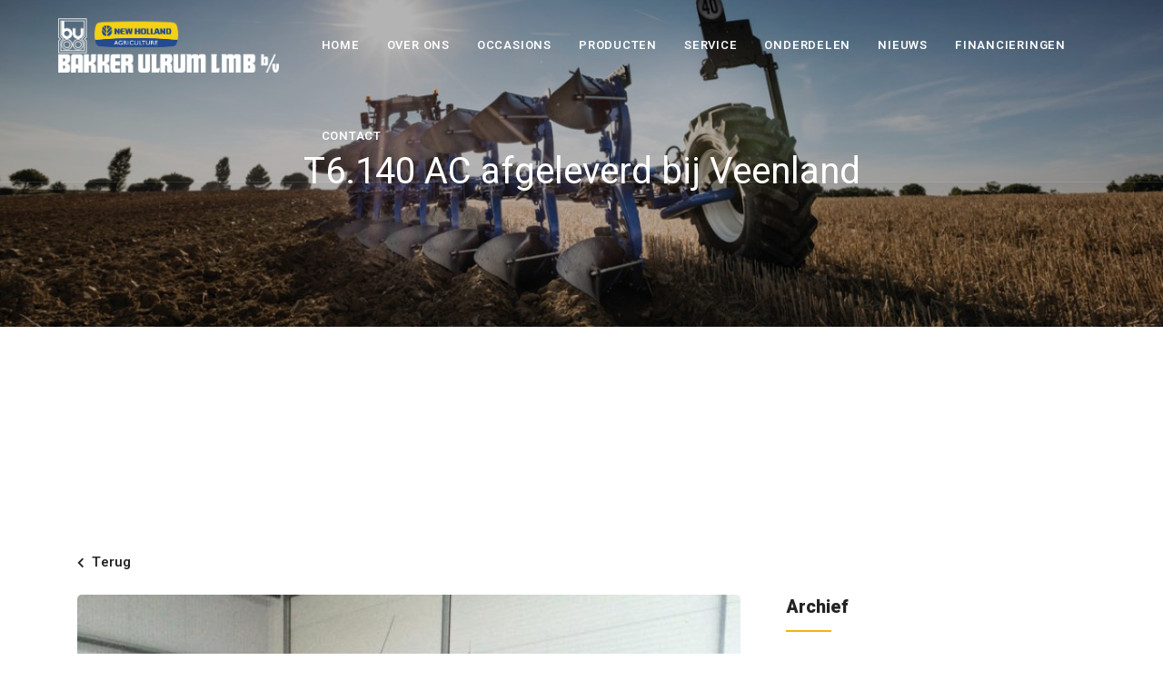

--- FILE ---
content_type: text/html; charset=UTF-8
request_url: https://www.bakker-ulrum.nl/nieuws/t6-140-ac-afgeleverd-bij-veenland/
body_size: 22486
content:
<!DOCTYPE html>
<html lang="nl">
  <head>
    <!-- Meta tags -->
    <meta charset="utf-8">
    <meta http-equiv="x-ua-compatible" content="ie=edge">
    <meta name="viewport" content="width=device-width,initial-scale=1.0"/>
    <meta name="author" content="Boks Webdesign, info@bokswebdesign.nl" />
    <meta name="HandheldFriendly" content="True" />
    <meta name="robots" content="index, follow" />
    <meta name="keywords" content=""/>
    <meta name="description" content=""/>

    <title>
      T6.140 AC afgeleverd bij Veenland | Bakker Ulrum LMB BV
    </title>


    <!-- ========== Start Stylesheet ========== -->
    <link href="/Forms/css/bootstrap.min.css" rel="stylesheet" />
    <link href="/Forms/css/font-awesome.min.css" rel="stylesheet" />
    <link href="/Forms/css/themify-icons.css" rel="stylesheet" />
    <link href="/Forms/css/flaticon-set.css" rel="stylesheet" />
    <link href="/Forms/css/magnific-popup.css" rel="stylesheet" />
    <link href="/Forms/css/owl.carousel.min.css" rel="stylesheet" />
    <link href="/Forms/css/owl.theme.default.min.css" rel="stylesheet" />
    <link href="/Forms/css/animate.css" rel="stylesheet" />
    <link href="/Forms/css/bootsnav.css" rel="stylesheet" />
    <link href="/Forms/css/style.css?v=2" rel="stylesheet">
    <link href="/Forms/css/responsive.css?v=2" rel="stylesheet" />
    <link href="/Forms/css/custom.css?v=2" rel="stylesheet" />
	
	
	<link rel="shortcut icon" href="/Forms/img/favicon.ico" type="image/x-icon">
	<link rel="icon" href="/Forms/img/favicon.ico" type="image/x-icon">	
	
    <script src="/Forms/js/jquery-1.12.4.min.js"></script>
    <!-- ========== End Stylesheet ========== -->

    <!-- HTML5 shim and Respond.js for IE8 support of HTML5 elements and media queries -->
    <!-- WARNING: Respond.js doesn't work if you view the page via file:// -->
    <!--[if lt IE 9]>
      <script src="/Forms/js/html5/html5shiv.min.js"></script>
      <script src="/Forms/js/html5/respond.min.js"></script>
    <![endif]-->

</head>

<body>

    <!-- Preloader Start -->
    <div class="se-pre-con"></div>
    <!-- Preloader Ends -->

    
	
    <!-- Header 
    ============================================= -->
    <header id="home">
	
	

        <!-- Start Navigation -->
        <nav class="navbar navbar-default navbar-fixed navbar-transparent white bootsnav">

            <div class="container-full">

				<!-- Start Header Navigation -->
                <div class="navbar-header">
                    <button type="button" class="navbar-toggle" data-toggle="collapse" data-target="#navbar-menu">
                        <i class="fa fa-bars"></i>
                    </button>
                    <a class="navbar-brand" href="/">
                        <img src="/Forms/img/logo-light.png" class="logo logo-display" alt="Logo">
                        <img src="/Forms/img/logo.png" class="logo logo-scrolled" alt="Logo">
                    </a>
                </div>
                <!-- End Header Navigation -->

                <!-- Collect the nav links, forms, and other content for toggling -->
                <div class="collapse navbar-collapse" id="navbar-menu">
                    <ul class="nav navbar-nav navbar-center" data-in="fadeInDown" data-out="fadeOutUp">
                        
    <li class="nav-item  ">
        
            
                <a class="nav-link" target="_self" href="/">
            
        

            Home
        </a>

        
    </li>

    <li class="nav-item  ">
        
            
                <a class="nav-link" target="_self" href="/over-ons/">
            
        

            Over ons
        </a>

        
    </li>

    <li class="nav-item  ">
        
            
                <a class="nav-link" target="_self" href="/occasions/">
            
        

            Occasions
        </a>

        
    </li>

    <li class="nav-item  ">
        
            
                <a class="nav-link" target="_self" href="/producten/">
            
        

            Producten
        </a>

        
    </li>

    <li class="nav-item  ">
        
            
                <a class="nav-link" target="_self" href="/service/">
            
        

            Service
        </a>

        
    </li>

    <li class="nav-item  ">
        
            
                <a class="nav-link" target="_self" href="/onderdelen/">
            
        

            Onderdelen
        </a>

        
    </li>

    <li class="nav-item  ">
        
            
                <a class="nav-link" target="_self" href="/nieuws/">
            
        

            Nieuws
        </a>

        
    </li>

    <li class="nav-item  ">
        
            
                <a class="nav-link" target="_self" href="/financieringen/">
            
        

            Financieringen 
        </a>

        
    </li>

    <li class="nav-item  ">
        
            
                <a class="nav-link" target="_self" href="/contactformulier/">
            
        

            Contact
        </a>

        
    </li>


                    </ul>
                </div><!-- /.navbar-collapse -->
            </div>

        </nav>
        <!-- End Navigation -->

    </header>
    <!-- End Header -->

    <div class="position-relative">
    	<script src="/Plugin/slick/slick.min.js"></script>
<link href="/Plugin/slick/slick.min.css" rel="stylesheet" type="text/css"/>

<div id="slider">
	
		<div class="breadcrumb-area text-center shadow dark bg-fixed text-light" style="background-image: url(/Images/Fotoslider/18abb90262e9358df7cb09d8a26012ea.jpg);">

		</div>
	

	
</div>

<script>
$(function () {
  $('#slider').slick({
    lazyLoad: 'ondemand',
    dots: false,
    infinite: true,
    slidesToShow: 1,
    slidesToScroll: 1,
    arrows: false,
    autoplay: true,
    autoplaySpeed: 5000,
  });
});
</script>

        <div class="page_title">
            <h1>T6.140 AC afgeleverd bij Veenland</h1>
        </div>
    </div>

     <!-- Start Blog 
    ============================================= -->
 
	<div class="container default-padding">
		<div class="row">
			<link rel="stylesheet" href="https://cdn.jsdelivr.net/gh/fancyapps/fancybox@3.5.7/dist/jquery.fancybox.min.css" />
<script src="https://cdn.jsdelivr.net/gh/fancyapps/fancybox@3.5.7/dist/jquery.fancybox.min.js"></script>


<!-- Start Blog
============================================= -->
<div class="blog-area full-blog right-sidebar full-blog default-padding">
	<div class="container">
	
		<p class="terug-link">
			<a class="text-decoration-none" href="/nieuws/">
				<i class="fa fa-chevron-left small mr-2"></i>Terug
			</a>
		</p>
	
		<div class="blog-items">
			<div class="row">
				<div class="blog-content col-lg-8 col-md-12">
					<div class="blog-item-box">
						<div class="single-item">
							<div class="item wow fadeInUp">
								<div class="thumb">
									<img src="/Images/Nieuws/Normaal/6fa4b0a33a6036fdc319e95dfd30949f1453976767.jpg" alt="T6.140 AC afgeleverd bij Veenland" class="w-100">
									<div class="date">28 januari 2016</div>
								</div>  
								<div class="info">
									<h3>
										T6.140 AC afgeleverd bij Veenland
									</h3>
									Op het akkerbouw-/melkveebedrijf van de familie Veenland uit Winsum werd een nieuwe New Holland T6.140 Auto Command afgeleverd. De knappe 4 cilinder Vario werd een aantal dagen als Demo gebruikt en zodoende werd Veenland overtuigd van de mogelijkheden van de trekker. Van de inruil werd GPS/RTK overgebouwd zodat de vierwieler ingezet kan worden voor allerlei voorkomende klussen.<br /><br /><strong>We feliciteren de familie Veenland van harte met de nieuwe aanwinst!</strong>
									<div class="row mt-5">
										
									</div>
								</div>
							</div>
						</div>
					</div>

				</div>
				<!-- Start Sidebar -->
				<div class="sidebar wow fadeInLeft col-lg-4 col-md-12">
					<aside>
					   
						
												
						<div class="sidebar-item archives">
							<div class="title">
								<h4>Archief</h4>
							</div>
							<div class="sidebar-info">
								<article class="nieuws-archief pb-3 px-3"></article>

<script type="text/javascript">
$(document).ready(function(){
  var weergave = 'maand';
  var show_totals_maand = '1';
  var show_totals_jaar = '1';
  var monthnames = JSON.parse('{"1":"Januari","2":"Februari","3":"Maart","4":"April","5":"Mei","6":"Juni","7":"Juli","8":"Augustus","9":"September","10":"Oktober","11":"November","12":"December"}');
  var nieuws_items = JSON.parse('{"2026":{"1":[{"ID":705,"Titel":"UIT VOORRAAD LEVERBAAR \u2013 New Holland Boomer 25 Compact","URL":"\/nieuws\/uit-voorraad-leverbaar-new-holland-boomer-25-compact\/","Datum":"12-01","Actief":false},{"ID":704,"Titel":"Aflevering New Holland Boomer 35","URL":"\/nieuws\/aflevering-new-holland-boomer-35\/","Datum":"09-01","Actief":false}]},"2025":{"12":[{"ID":703,"Titel":"Goede kerstdagen en een voorspoedig 2026!!","URL":"\/nieuws\/goede-kerstdagen-en-een-voorspoedig-2026\/","Datum":"23-12","Actief":false},{"ID":702,"Titel":"Aflevering New Holland T6.125S","URL":"\/nieuws\/aflevering-new-holland-t6-125s\/","Datum":"18-12","Actief":false},{"ID":701,"Titel":"Uitnodiging \u2013 Bezichtiging nieuwe generatie New Holland T7 SWB","URL":"\/nieuws\/uitnodiging-bezichtiging-nieuwe-generatie-new-holland-t7-swb\/","Datum":"10-12","Actief":false}],"11":[{"ID":700,"Titel":"Aflevering T6.180 Autocommand ","URL":"\/nieuws\/aflevering-t6-180-autocommand\/","Datum":"24-11","Actief":false},{"ID":699,"Titel":"Maak nu uw afspraak voor de wintercontrole beurt!!","URL":"\/nieuws\/maak-nu-uw-afspraak-voor-de-wintercontrole-beurt\/","Datum":"10-11","Actief":false},{"ID":698,"Titel":"Op zoek naar een nieuwe of demo trekker?","URL":"\/nieuws\/op-zoek-naar-een-nieuwe-of-demo-trekker\/","Datum":"06-11","Actief":false},{"ID":697,"Titel":"Vroeg verkoop oogstmachines!","URL":"\/nieuws\/vroeg-verkoop-oogstmachines\/","Datum":"03-11","Actief":false}],"10":[{"ID":696,"Titel":"Afgeleverd bij MTS Slim uit Tripscompagnie: Evers Agro Breton XL voorzetwoeler!","URL":"\/nieuws\/afgeleverd-bij-mts-slim-uit-tripscompagnie-evers-agro-breton-xl-voorzetwoeler\/","Datum":"24-10","Actief":false},{"ID":695,"Titel":"2x New Holland T7.270 LWB afgeleverd!!","URL":"\/nieuws\/2x-new-holland-t7-270-lwb-afgeleverd\/","Datum":"10-10","Actief":false}],"9":[{"ID":694,"Titel":"Aflevering New Holland CSX7060","URL":"\/nieuws\/aflevering-new-holland-csx7060\/","Datum":"29-09","Actief":false},{"ID":693,"Titel":"Be\u00ebindiging tuin- en parkactiviteiten","URL":"\/nieuws\/beeindiging-tuin-en-parkactiviteiten\/","Datum":"19-09","Actief":false},{"ID":692,"Titel":"SKY Agriculture PROGRESS zaaimachines met P30-zaaibalk","URL":"\/nieuws\/sky-agriculture-progress-zaaimachines-met-p30-zaaibalk\/","Datum":"18-09","Actief":false},{"ID":691,"Titel":"Aflevering New Holland T7.190","URL":"\/nieuws\/aflevering-new-holland-t7-190\/","Datum":"01-09","Actief":false}],"8":[{"ID":690,"Titel":"Aflevering VGM Nevis 10 opvangwagen","URL":"\/nieuws\/aflevering-vgm-nevis-10-opvangwagen\/","Datum":"25-08","Actief":false},{"ID":689,"Titel":"Prijswinnaars kleurwedstrijd bekend!","URL":"\/nieuws\/prijswinnaars-kleurwedstrijd-bekend\/","Datum":"20-08","Actief":false},{"ID":688,"Titel":"Aflevering New Holland W130D","URL":"\/nieuws\/aflevering-new-holland-w130d\/","Datum":"18-08","Actief":false}],"7":[{"ID":687,"Titel":"Farm-ING ","URL":"\/nieuws\/farm-ing\/","Datum":"22-07","Actief":false},{"ID":686,"Titel":"Ropa KS 475 Loofklapper  Nu uit voorraad leveerbaar!!","URL":"\/nieuws\/ropa-ks-475-loofklapper-nu-uit-voorraad-leverbaar21\/","Datum":"17-07","Actief":false},{"ID":685,"Titel":"Uit voorraad leverbaar !! Ever Forest XL","URL":"\/nieuws\/uit-voorraad-leverbaar-ever-forest-xl\/","Datum":"16-07","Actief":false},{"ID":684,"Titel":"Aflevering New Holland CSX 7080","URL":"\/nieuws\/aflevering-new-holland-csx-7080\/","Datum":"14-07","Actief":false},{"ID":683,"Titel":"Bedankt!!","URL":"\/nieuws\/bedankt\/","Datum":"08-07","Actief":false},{"ID":678,"Titel":"Uitnodiging !! 100 jaar Ford \/ New Holland dealerschap Bakker Ulrum LMB BV","URL":"\/nieuws\/uitnodiging-100-jaar-ford-new-holland-dealerschap-bakker-ulrum-lmb-bv\/","Datum":"01-07","Actief":false},{"ID":682,"Titel":"Ferry Oostema 25 jaar in dienst!!","URL":"\/nieuws\/ferry-oostema-25-jaar-in-dienst\/","Datum":"01-07","Actief":false}],"6":[{"ID":681,"Titel":"Farm-ING Smart Farm Road Show!!","URL":"\/nieuws\/farm-ing-smart-farm-road-show\/","Datum":"30-06","Actief":false},{"ID":680,"Titel":"EVO Grubber 3.0 van \u00d6verum Industries","URL":"\/nieuws\/evo-grubber-3-0-van-overum-industries\/","Datum":"23-06","Actief":false},{"ID":679,"Titel":"Husqvarna Zomeraanbieding 216 T AWD","URL":"\/nieuws\/husqvarna-zomeraanbieding-216-t-awd\/","Datum":"20-06","Actief":false},{"ID":677,"Titel":"Aflevering Kema Front Vlindermaaier","URL":"\/nieuws\/aflevering-kema-front-vlindermaaier\/","Datum":"17-06","Actief":false},{"ID":676,"Titel":"Road Show Sky Dinsdag 24 juni van 14:00 tot 16:00","URL":"\/nieuws\/road-show-sky-dinsdag-24-juni-van-14-00-tot-16-00\/","Datum":"13-06","Actief":false},{"ID":675,"Titel":"Zomeraanbieding!!","URL":"\/nieuws\/zomeraanbieding\/","Datum":"10-06","Actief":false}],"5":[{"ID":674,"Titel":"Aflevering New Holland T6020","URL":"\/nieuws\/aflevering-new-holland-t6020\/","Datum":"26-05","Actief":false},{"ID":673,"Titel":"Reis naar Basildon en Londen bij Aankoop van nieuwe T5 Dynamic Command, Auto Command T6 en T7","URL":"\/nieuws\/reis-naar-basildon-en-londen-bij-aankoop-van-nieuwe-t5-dynamic-command-auto-command-t6-en-t7\/","Datum":"23-05","Actief":false},{"ID":672,"Titel":"Aflevering New Holland T7.260 met Strautmann Magnon CFS 530","URL":"\/nieuws\/aflevering-new-holland-t7-260-met-strautmann-magnon-cfs-530\/","Datum":"19-05","Actief":false},{"ID":671,"Titel":"Aflevering \u00d6verum wentelploeg","URL":"\/nieuws\/aflevering-overum-wentelploeg\/","Datum":"13-05","Actief":false}],"4":[{"ID":670,"Titel":"\u00d6verum Xcelsior CX2 afgeleverd","URL":"\/nieuws\/overum-xcelsior-cx2-afgeleverd\/","Datum":"17-04","Actief":false},{"ID":669,"Titel":"Aflevering New Holland T5 Dynamic command met Quicke voorlader","URL":"\/nieuws\/aflevering-new-holland-t5-dynamic-command-met-quicke-voorlader\/","Datum":"14-04","Actief":false},{"ID":668,"Titel":"Aflevering SIP 870|26","URL":"\/nieuws\/aflevering-sip-870-26\/","Datum":"11-04","Actief":false},{"ID":667,"Titel":"Evers Forest XL deelbare cultivator","URL":"\/nieuws\/evers-forest-xl-deelbare-cultivator\/","Datum":"09-04","Actief":false},{"ID":666,"Titel":"D\u00fccker klepelmaaiers uit voorraad leverbaar!! ","URL":"\/nieuws\/dcker-klepelmaaiers-uit-voorraad-leverbaar11\/","Datum":"02-04","Actief":false},{"ID":665,"Titel":"Wij zijn weer druk met APK keuringen!!","URL":"\/nieuws\/wij-zijn-weer-druk-met-apk-keuringen\/","Datum":"01-04","Actief":false}],"3":[{"ID":661,"Titel":"Sulky DX30 met Wifo weegbok afgeleverd!","URL":null,"Datum":"31-03","Actief":false},{"ID":660,"Titel":"Pak nu extra voordeel met DEMO SIP hooribouwmachines!!","URL":"\/nieuws\/pak-nu-extra-voordeel-met-demo-sip-hooribouwmachines\/","Datum":"28-03","Actief":false},{"ID":659,"Titel":"Aflevering New Holland T5.100 PS","URL":"\/nieuws\/aflevering-new-holland-t5-100-ps\/","Datum":"17-03","Actief":false},{"ID":658,"Titel":"Bakker Ulrum LMB BV zet samenwerking met \u00d6verum Industries voort!!","URL":"\/nieuws\/bakker-ulrum-lmb-bv-zet-samenwerking-met-overum-industries-voort1\/","Datum":"12-03","Actief":false},{"ID":657,"Titel":"Aflevering D\u00fccker USM 21 ","URL":"\/nieuws\/aflevering-dcker-usm-21\/","Datum":"11-03","Actief":false},{"ID":656,"Titel":"Aflevering T6.180 Dynamic Command","URL":"\/nieuws\/aflevering-t6-180-dynamic-command\/","Datum":"03-03","Actief":false}],"2":[{"ID":655,"Titel":"Carnaval CV Oldeclooster!!","URL":"\/nieuws\/carnaval-cv-oldeclooster\/","Datum":"28-02","Actief":false},{"ID":654,"Titel":"SKL keuring veldspuiten 21 maart","URL":"\/nieuws\/skl-keuring-veldspuiten-21-maart\/","Datum":"25-02","Actief":false},{"ID":653,"Titel":"Strautmann TS 140 afgeleverd","URL":"\/nieuws\/strautmann-ts-140-afgeleverd\/","Datum":"13-02","Actief":false},{"ID":652,"Titel":"Aflevering New Holland T7.165s","URL":"\/nieuws\/aflevering-new-holland-t7-165s\/","Datum":"11-02","Actief":false},{"ID":651,"Titel":"Bakker Ulrum LMB BV zet samenwerking met \u00d6verum Industries voort!","URL":"\/nieuws\/bakker-ulrum-lmb-bv-zet-samenwerking-met-overum-industries-voort\/","Datum":"07-02","Actief":false}],"1":[{"ID":649,"Titel":"New Holland marktleider!!","URL":"\/nieuws\/new-holland-marktleider\/","Datum":"27-01","Actief":false}]},"2024":{"12":[{"ID":648,"Titel":"Goede kerstdagen en een voorspoedig 2025!!","URL":"\/nieuws\/goede-kerstdagen-en-een-voorspoedig-2025\/","Datum":"24-12","Actief":false},{"ID":647,"Titel":"Prachtige maaicombinatie afgeleverd!!","URL":"\/nieuws\/prachtige-maaicombinatie-afgeleverd\/","Datum":"23-12","Actief":false},{"ID":646,"Titel":"New Holland Boomer 25 afgeleverd!","URL":"\/nieuws\/new-holland-boomer-25-afgeleverd\/","Datum":"16-12","Actief":false},{"ID":645,"Titel":"Voorraad voordeel New Holland tractoren!!","URL":"\/nieuws\/voorraad-voordeel-new-holland-tractoren\/","Datum":"03-12","Actief":false}],"11":[{"ID":644,"Titel":"Bakker Ulrum 100 jaar Ford\/Fordson\/New Holland Dealer!!","URL":"\/nieuws\/bakker-ulrum-100-jaar-ford-fordson-new-holland-dealer\/","Datum":"27-11","Actief":false},{"ID":643,"Titel":"Bezoek de Evers bemesterdagen!","URL":"\/nieuws\/bezoek-de-evers-bemesterdagen\/","Datum":"18-11","Actief":false}],"10":[{"ID":642,"Titel":"Wie komt onze werkplaats versterken ?! ","URL":"\/nieuws\/vacature-werkplaats\/","Datum":"29-10","Actief":false},{"ID":640,"Titel":"Afgelopen augustus is Andries Stoppels ons verkoopteam komen versterken!!","URL":"\/nieuws\/afgelopen-augustus-is-andries-stoppels-ons-verkoopteam-komen-versterken\/","Datum":"16-10","Actief":false},{"ID":639,"Titel":"Sky kunstmeststrooiers!! Herfstactie!!","URL":"\/nieuws\/sky-kunstmeststrooiers-herfst-actie\/","Datum":"15-10","Actief":false},{"ID":638,"Titel":"Evers Forest deelbare cultivator beschikbaar voor demo!!","URL":"\/nieuws\/evers-forest-deelbare-cultivator-beschikbaar-voor-demo\/","Datum":"08-10","Actief":false},{"ID":637,"Titel":"Dealerschap BVL voermengwagens","URL":"\/nieuws\/dealerschap-bvl-voermengwagens\/","Datum":"07-10","Actief":false}],"9":[{"ID":636,"Titel":"New Holland T6.180 afgeleverd!","URL":"\/nieuws\/new-holland-t6-180-afgeleverd\/","Datum":"19-09","Actief":false},{"ID":635,"Titel":"Ontdek de nieuwe SKY XEOS TF fronttank","URL":"\/nieuws\/ontdek-de-nieuwe-sky-xeos-tf-fronttank\/","Datum":"18-09","Actief":false},{"ID":634,"Titel":"New Holland T6.160 Auto Command afgeleverd!!","URL":"\/nieuws\/new-holland-t6-160-auto-command-afgeleverd\/","Datum":"02-09","Actief":false}],"8":[{"ID":633,"Titel":"VGM Everest 22 landbouwkipper afgeleverd","URL":"\/nieuws\/vgm-everest-22-afgeleverd\/","Datum":"29-08","Actief":false},{"ID":632,"Titel":"VGM Everest 22 Landbouwkipper aflevering!","URL":"\/nieuws\/vgm-everest-landbouwkipper-aflevering\/","Datum":"27-08","Actief":false},{"ID":631,"Titel":"New Holland 1290 Bigbaler Plus afgeleverd aan loonbedrijf Stuurman ","URL":"\/nieuws\/new-holland-1290-bigbaler-plus-afgeleverd-aan-loonbedrijf-stuurman\/","Datum":"26-08","Actief":false}],"7":[{"ID":630,"Titel":"De afgelopen periode zijn er weer een serie D\u00fccker klepelmaaiers afgeleverd!!","URL":"\/nieuws\/de-afgelopen-periode-zijn-er-weer-een-serie-dcker-klepelmaaiers-afgeleverd\/","Datum":"31-07","Actief":false},{"ID":629,"Titel":"New Holland T6.180 Dynamic Command afgeleverd","URL":"\/nieuws\/new-holland-t6-180-dynamic-command-afgeleverd\/","Datum":"30-07","Actief":false},{"ID":628,"Titel":"Aflevering New Holland T7.270 Autocommand","URL":"\/nieuws\/aflevering-new-holland-t7-270-autocommand\/","Datum":"29-07","Actief":false},{"ID":627,"Titel":"Wie komt onze werkplaats versterken? Vacature Leerling monteur BBL","URL":"\/nieuws\/wie-komt-onze-werkplaats-versterken-vacature-leerling-monteur-bbl\/","Datum":"25-07","Actief":false},{"ID":626,"Titel":"Afgeleverd deze nieuwe T5.120 Auto Command","URL":"\/nieuws\/afgeleverd-deze-nieuwe-t5-120-auto-command\/","Datum":"23-07","Actief":false},{"ID":625,"Titel":"Aflevering New Holland T7.260 Loonbedrijf Stoppels","URL":"\/nieuws\/aflevering-new-holland-t7-260-loonbedrijf-stoppels\/","Datum":"22-07","Actief":false},{"ID":624,"Titel":"Evers Forest uit voorraad leverbaar!!","URL":"\/nieuws\/evers-forest-uit-voorraad-leverbaar\/","Datum":"11-07","Actief":false}],"6":[{"ID":623,"Titel":"Uitzonderlijke 0% financieringsactie !!!","URL":"\/nieuws\/uitzonderlijke-0-financieringsactie\/","Datum":"24-06","Actief":false},{"ID":622,"Titel":"Rode invasie in Ulrum","URL":"\/nieuws\/rode-invasie-in-ulrum\/","Datum":"10-06","Actief":false},{"ID":621,"Titel":"Subsidieregeling ge\u00efntegreerde gewasbescherming 2024","URL":"\/nieuws\/subsidieregeling-geintegreerde-gewasbescherming-2024\/","Datum":"07-06","Actief":false}],"5":[{"ID":620,"Titel":"Wij zijn op zoek naar een versterking van ons verkoopteam!!","URL":"\/nieuws\/wij-zijn-op-zoek-naar-een-versterking-van-ons-verkoopteam\/","Datum":"29-05","Actief":false},{"ID":619,"Titel":"Wie komt onze werkplaats versterken? Vacature Leerling monteur BBL","URL":"\/nieuws\/wie-komt-onze-werkplaats-versterkenn\/","Datum":"24-05","Actief":false},{"ID":618,"Titel":"New Holland T6.180 Auto Command afgeleverd","URL":"\/nieuws\/new-holland-t6-180-auto-command-afgeleverd\/","Datum":"17-05","Actief":false},{"ID":617,"Titel":"Grasmaaiers uit voorraad leverbaar !!","URL":"\/nieuws\/uit-voorraad-leverbaar-maaimachines\/","Datum":"14-05","Actief":false},{"ID":616,"Titel":"Aflevering New Holland T5.140 met Sky DX30+","URL":"\/nieuws\/aflevering-t5-140-met-sky-dx30\/","Datum":"13-05","Actief":false}],"4":[{"ID":615,"Titel":"New Holland T7.230 Afgeleverd","URL":"\/nieuws\/new-holland-t7-230-afgeleverd\/","Datum":"29-04","Actief":false},{"ID":614,"Titel":"T6.160 Dynamic Command afgeleverd","URL":"\/nieuws\/t6-160-dynamic-command-afgeleverd\/","Datum":"15-04","Actief":false},{"ID":613,"Titel":"New Holland BLUEANDYOU magazine ","URL":"\/nieuws\/new-holland-blueandyou-magazine\/","Datum":"05-04","Actief":false}],"3":[{"ID":612,"Titel":"D\u00fccker UM 30","URL":"\/nieuws\/dcker-um-30\/","Datum":"21-03","Actief":false},{"ID":611,"Titel":"Ropa Loofklapper afgeleverd!!","URL":"\/nieuws\/ropa-loofklapper-afgeleverd\/","Datum":"05-03","Actief":false}],"2":[{"ID":610,"Titel":"Kunstmeststrooiers !!","URL":"\/nieuws\/kunstmeststrooiers\/","Datum":"26-02","Actief":false},{"ID":609,"Titel":"T7.230 Nagtegaal Ameland","URL":"\/nieuws\/t7-230-nagtegaal-ameland\/","Datum":"13-02","Actief":false},{"ID":608,"Titel":"SKL keuring veldspuiten 18 maart","URL":"\/nieuws\/skl-keuring-veldspuiten-18-maart\/","Datum":"08-02","Actief":false}],"1":[{"ID":607,"Titel":"Evers Forest - Unieke deelbare cultivator","URL":"\/nieuws\/evers-forest-deelbare-cultivator\/","Datum":"29-01","Actief":false},{"ID":605,"Titel":"Wie komt onze werkplaats versterken ?","URL":"\/nieuws\/wie-komt-onze-werkplaats-versterken\/","Datum":"11-01","Actief":false},{"ID":604,"Titel":"New Holland T6.160 Dynamic Command afgeleverd!!","URL":"\/nieuws\/new-holland-t6-160-dynamic-command-afgeleverd\/","Datum":"08-01","Actief":false}]},"2023":{"12":[{"ID":603,"Titel":"Fijne kerstdagen en een voorspoedig 2024 !!","URL":"\/nieuws\/fijne-kerstdagen-en-een-voorspoedig-2024\/","Datum":"23-12","Actief":false},{"ID":602,"Titel":"Wij zoeken een een service monteur landbouwmechanisatie !!","URL":"\/nieuws\/wij-zoeken-een-een-service-monteur-landbouwmechanisatie\/","Datum":"21-12","Actief":false},{"ID":601,"Titel":"Extra voordeel bij voorraad modellen New Holland!!","URL":"\/nieuws\/extra-voordeel-bij-voorraad-modellen-new-holland\/","Datum":"20-12","Actief":false},{"ID":600,"Titel":"Vroegverkoop acties New Holland oogstmachines !!","URL":"\/nieuws\/vroegverkoop-acties-new-holland-oogstmachines\/","Datum":"08-12","Actief":false},{"ID":599,"Titel":"New Holland T5 H2 Dual Power afgeleverd!!","URL":"\/nieuws\/new-holland-t5-h2-dual-power-afgeleverd\/","Datum":"07-12","Actief":false},{"ID":598,"Titel":"0%! rente op een groot aantal New Holland trekkers!!","URL":"\/nieuws\/0-rente-op-een-groot-aantal-new-holland-trekkers\/","Datum":"06-12","Actief":false},{"ID":597,"Titel":"New T5 Dynamic Command met Sulky HR3000 afgeleverd!","URL":"\/nieuws\/new-t5-dynamic-command-met-sulky-hr3000-afgeleverd\/","Datum":"05-12","Actief":false}],"11":[{"ID":596,"Titel":"Extra korting op voorraadmodellen!!","URL":"\/nieuws\/extra-korting-op-voorraadmodellen\/","Datum":"21-11","Actief":false},{"ID":595,"Titel":"Holland debuteert met nieuwe geNewneratie tractoren op alternatieve brandstoffen met T7.270 Methane Power CNG.","URL":"\/nieuws\/holland-debuteert-met-nieuwe-genewneratie-tractoren-op-alternatieve-brandstoffen-met-t7-270-methane-power-cng\/","Datum":"13-11","Actief":false},{"ID":594,"Titel":"New Holland toont T4 Electric Power op Agritechnica 2023","URL":"\/nieuws\/new-holland-toont-t4-electric-power-op-agritechnica-2023\/","Datum":"01-11","Actief":false}],"10":[{"ID":593,"Titel":"Vacature (Service)Monteur!!","URL":"\/nieuws\/vacature-service-monteur\/","Datum":"20-10","Actief":false},{"ID":592,"Titel":"D\u00fccker UM 30 uit voorraad leverbaar!!","URL":"\/nieuws\/dcker-um-30-uit-voorraad-leverbaar\/","Datum":"16-10","Actief":false},{"ID":591,"Titel":"New Holland introduceert T7 Long Wheelbase met Power Command-transmissie ","URL":"\/nieuws\/new-holland-introduceert-t7-long-wheelbase-met-power-command-transmissie\/","Datum":"13-10","Actief":false},{"ID":590,"Titel":"New Holland T5 trekkers","URL":"\/nieuws\/new-holland-t5-trekkers\/","Datum":"05-10","Actief":false},{"ID":589,"Titel":"Voor de snelle beslisser!! Gebruikte Kongskilde Paragrubber met nieuwe slijtdelen!!","URL":"\/nieuws\/voor-de-snelle-beslisser-gebruikte-kongskilde-paragrubber-met-nieuwe-slijtdelen\/","Datum":"03-10","Actief":false}],"9":[{"ID":588,"Titel":"Evers Forest - Unieke deelbare cultivator","URL":"\/nieuws\/evers-forest-unieke-deelbare-cultivator\/","Datum":"29-09","Actief":false},{"ID":587,"Titel":"SULKY MASTER P30 ","URL":"\/nieuws\/sulky-master-p30\/","Datum":"27-09","Actief":false},{"ID":586,"Titel":"New Holland Financierings Actie!!","URL":"\/nieuws\/new-holland-financierings-actie\/","Datum":"15-09","Actief":false},{"ID":585,"Titel":"New Holland CX 7.80","URL":"\/nieuws\/new-holland-cx-7-80\/","Datum":"08-09","Actief":false}],"8":[{"ID":584,"Titel":"Uit voorraad leverbaar!!","URL":"\/nieuws\/uit-voorraad-leverbaar-augustus-2023\/","Datum":"30-08","Actief":false}],"7":[{"ID":583,"Titel":"Ropa KS 475 Loofklapper","URL":"\/nieuws\/ropa-ks-475-loofklapper\/","Datum":"14-07","Actief":false},{"ID":581,"Titel":"New Holland BB 960 stro- pers nog beschikbaar!!","URL":"\/nieuws\/new-holland-bb-960-stro-pers-nog-beschikbaar\/","Datum":"10-07","Actief":false},{"ID":582,"Titel":"New Holland E12D mini kraan afgeleverd","URL":"\/nieuws\/new-holland-e12d-mini-kraan-afgeleverd\/","Datum":"10-07","Actief":false},{"ID":580,"Titel":"Ducker USM 21 achterklepelmaaier afgeleverd","URL":"\/nieuws\/ducker-usm-21-achterklepelmaaier-afgeleverd\/","Datum":"03-07","Actief":false}],"6":[{"ID":579,"Titel":"Financieringsactie !!!","URL":"\/nieuws\/financieringsactie\/","Datum":"27-06","Actief":false},{"ID":578,"Titel":"Ducker machines uit voorraad leverbaar!!","URL":"\/nieuws\/ducker-machines-uit-voorraad-leverbaar-juni-2023\/","Datum":"14-06","Actief":false}],"5":[{"ID":577,"Titel":"Aflevering T6.155 Auto Command","URL":"\/nieuws\/aflevering-t6-155-auto-command\/","Datum":"10-05","Actief":false},{"ID":575,"Titel":"Aflevering T5.110 DC","URL":"\/nieuws\/aflevering-t5-110-dc\/","Datum":"09-05","Actief":false},{"ID":576,"Titel":"Word jij onze nieuwe collega?!!","URL":"\/nieuws\/word-jij-onze-nieuwe-collega\/","Datum":"09-05","Actief":false},{"ID":574,"Titel":"SIP Spider 1100\/10T schudder afgeleverd","URL":"\/nieuws\/sip-spider-1100-10t-schudder-afgeleverd\/","Datum":"08-05","Actief":false},{"ID":573,"Titel":"Aflevering New Holland T5.140 Auto Command","URL":"\/nieuws\/aflevering-new-holland-t5-140-auto-command\/","Datum":"07-05","Actief":false},{"ID":572,"Titel":"Dalbo Minimax rollen, uit voorraad leverbaar!","URL":"\/nieuws\/dalbo-minimax-rollen-uit-voorraad-leverbaar\/","Datum":"06-05","Actief":false},{"ID":571,"Titel":"New Holland T5.110 afgeleverd","URL":"\/nieuws\/new-holland-t5-110-afgeleverd\/","Datum":"05-05","Actief":false},{"ID":570,"Titel":"Kramer 6+1 schaar Eco ploeg afgeleverd","URL":"\/nieuws\/kramer-6-1-schaar-eco-ploeg-afgeleverd\/","Datum":"03-05","Actief":false},{"ID":569,"Titel":"Aflevering New Holland CSX7080 combine","URL":"\/nieuws\/aflevering-new-holland-csx7080-combine\/","Datum":"02-05","Actief":false},{"ID":568,"Titel":"Aflevering Evers Breton XL &amp; Celli Lothar overtop frees","URL":"\/nieuws\/aflevering-evers-breton-xl-celli-lothar-overtop-frees\/","Datum":"01-05","Actief":false}],"3":[{"ID":567,"Titel":"Sip Maaicombinatie afgeleverd!","URL":"\/nieuws\/sip-maaicombinatie-afgeleverd\/","Datum":"31-03","Actief":false},{"ID":566,"Titel":"New Holland T6.155 afgeleverd aan MTS Klijn \/ vd Steeg","URL":"\/nieuws\/new-holland-t6-155-afgeleverd-aan-mts-klijn-vd-steeg\/","Datum":"20-03","Actief":false},{"ID":565,"Titel":"Nieuwe voorraad Husqvarna Riders gearriveerd!!!","URL":"\/nieuws\/nieuwe-voorraad-husqvarna-riders-gearriveerd\/","Datum":"15-03","Actief":false},{"ID":564,"Titel":"Ducker machines uit voorraad leverbaar!!","URL":"\/nieuws\/ducker-machines-uit-voorraad-leverbaar\/","Datum":"07-03","Actief":false}],"2":[{"ID":563,"Titel":"Dalbo Minimax uit voorraad leverbaar !!","URL":"\/nieuws\/dalbo-minimax-uit-voorraad-leverbaar\/","Datum":"21-02","Actief":false},{"ID":421,"Titel":"New Holland W80C Long Reach ","URL":"\/nieuws\/new-holland-w80c-long-reach\/","Datum":"07-02","Actief":false}],"1":[{"ID":420,"Titel":"Voor u ingekocht, een hele serie robuuste D\u00fccker  klepelmaaiers !!!","URL":"\/nieuws\/voor-u-ingekocht-een-hele-serie-robuuste-dcker-klepelmaaiers\/","Datum":"25-01","Actief":false},{"ID":417,"Titel":"POP 3 en DAW subsidie op o.a. Combines, zaaicombinaties en schoffelmachines.","URL":null,"Datum":"19-01","Actief":false},{"ID":418,"Titel":"POP 3 en DAW subsidie op o.a. Combines, zaaicombinaties en schoffelmachines.","URL":null,"Datum":"19-01","Actief":false},{"ID":419,"Titel":"POP 3 en DAW subsidie op o.a. Combines, zaaicombinaties en schoffelmachines.","URL":"\/nieuws\/pop-3-en-daw-subsidie-op-o-a-combines-zaaicombinaties-en-schoffelmachines\/","Datum":"19-01","Actief":false},{"ID":416,"Titel":"Uit voorraad leverbaar!!","URL":"\/nieuws\/uit-voorraad-leverbaar\/","Datum":"13-01","Actief":false},{"ID":415,"Titel":"Winteractie Sulky zaaimachines en zaaicombinaties!!","URL":"\/nieuws\/winteractie-sulky-zaaimachines-en-zaaicombinaties\/","Datum":"03-01","Actief":false}]},"2022":{"12":[{"ID":414,"Titel":"Winteractie Sulky Kunstmeststrooiers!","URL":"\/nieuws\/winteractie-sulky-kunstmeststrooiers\/","Datum":"29-12","Actief":false},{"ID":413,"Titel":"Goede kerstdagen en een voorspoedig 2023!!","URL":"\/nieuws\/goede-kerstdagen-en-een-voorspoedig-2023\/","Datum":"25-12","Actief":false},{"ID":412,"Titel":"Wij zijn op zoek naar een nieuwe  (Service) Monteur","URL":"\/nieuws\/wij-zijn-op-zoek-naar-een-nieuwe-service-monteur\/","Datum":"16-12","Actief":false},{"ID":411,"Titel":"VERNIEUWDE BRETON XL VOORZETDIEPWOELER","URL":"\/nieuws\/vernieuwde-breton-xl-voorzetdiepwoeler\/","Datum":"06-12","Actief":false}],"11":[{"ID":408,"Titel":"Alvast voor u ingekocht, SIP maaiers, harken en schudders!!!","URL":"\/nieuws\/alvast-voor-u-ingekocht-sip-maaiers-harken-en-schudders\/","Datum":"01-11","Actief":false},{"ID":410,"Titel":"Blue &amp; You Magazine WINTER 2022\/2023","URL":"\/nieuws\/blue-amp-you-magazine-winter-2022-2023\/","Datum":"01-11","Actief":false}],"10":[{"ID":407,"Titel":"Velddemonstratie kopeg technieken in Nieuw Beerta!","URL":"\/nieuws\/velddemonstratie-kopeg-technieken-in-nieuw-beerta\/","Datum":"27-10","Actief":false},{"ID":406,"Titel":"Interessante voorinkoop seizoen 2023 combines beschikbaar!","URL":"\/nieuws\/interessante-voorinkoop-seizoen-2023-combines-beschikbaar\/","Datum":"07-10","Actief":false}],"9":[{"ID":405,"Titel":"Nieuwe New Holland T7 LWB","URL":"\/nieuws\/nieuwe-new-holland-t7-lwb\/","Datum":"26-09","Actief":false},{"ID":403,"Titel":"Laat u trekker APK 3 keuren bij Bakker Ulrum LMB!!","URL":"\/nieuws\/laat-u-trekker-apk-3-keuren-bij-bakker-ulrum-lmb\/","Datum":"23-09","Actief":false},{"ID":402,"Titel":"Evers Grondbewerkingmachines, nu nog uit voorraad leverbaar!!","URL":"\/nieuws\/evers-grondbewerkingmachines-nu-nog-uit-voorraad-leverbaar\/","Datum":"19-09","Actief":false},{"ID":401,"Titel":"Bakker Ulrum SIP dealer voor Groningen","URL":"\/nieuws\/bakker-ulrum-sip-dealer-voor-groningen\/","Datum":"13-09","Actief":false},{"ID":400,"Titel":"T6.180 Auto Command familie Kloppenburg","URL":"\/nieuws\/t6-180-auto-command-familie-kloppenburg\/","Datum":"06-09","Actief":false}],"8":[{"ID":399,"Titel":"AP Kilverbak Mennes Groningen","URL":"\/nieuws\/ap-kilverbak-mennes-groningen\/","Datum":"30-08","Actief":false},{"ID":398,"Titel":"New Holland Wiellader","URL":"\/nieuws\/new-holland-wiellader\/","Datum":"25-08","Actief":false},{"ID":396,"Titel":"Husqvarna Riders uit voorraad leverbaar!!","URL":"\/nieuws\/husqvarna-riders-uit-voorraad-leverbaar\/","Datum":"19-08","Actief":false},{"ID":395,"Titel":"Kongskilde maaierset voor Loonbedrijf van der Laan","URL":"\/nieuws\/kongskilde-maaierset-voor-loonbedrijf-van-der-laan\/","Datum":"17-08","Actief":false},{"ID":394,"Titel":"McConnel PA5555 arm Klepelmaaier Loonbedrijf van der Laan ","URL":"\/nieuws\/mcconnel-pa5555-arm-klepelmaaier-loonbedrijf-van-der-laan\/","Datum":"15-08","Actief":false},{"ID":393,"Titel":"Ropa KS 475 Loofklapper Landbouwbedrijf Onrust","URL":"\/nieuws\/ropa-ks-475-loofklapper-landbouwbedrijf-onrust\/","Datum":"12-08","Actief":false},{"ID":392,"Titel":"Evers Java diepwoeler uit voorraad leverbaar !!","URL":"\/nieuws\/evers-java-diepwoeler-uit-voorraad-leverbaar\/","Datum":"11-08","Actief":false},{"ID":391,"Titel":"New Holland Schoffelmachines","URL":"\/nieuws\/new-holland-schoffelmachines\/","Datum":"08-08","Actief":false}],"7":[{"ID":389,"Titel":"Ropa KS 475 Loofklapper Nu uit voorraad leverbaar!!","URL":"\/nieuws\/ropa-ks-475-loofklapper-nu-uit-voorraad-leverbaar\/","Datum":"15-07","Actief":false}],"6":[{"ID":388,"Titel":"Akkerbouwmachine dag 13 juli!!","URL":"\/nieuws\/akkerbouwmachine-dag-13-juli\/","Datum":"28-06","Actief":false},{"ID":387,"Titel":"Cavalleretti schoffel voor demo beschikbaar!!","URL":"\/nieuws\/cavalleretti-schoffel-voor-demo-beschikbaar\/","Datum":"17-06","Actief":false},{"ID":386,"Titel":"Kongskilde Maaierset voor familie van Unen ","URL":"\/nieuws\/kongskilde-maaierset-voor-familie-van-unen\/","Datum":"15-06","Actief":false},{"ID":385,"Titel":"D\u00fccker machines","URL":"\/nieuws\/dcker-machines\/","Datum":"09-06","Actief":false},{"ID":384,"Titel":"DE EERSTE 100% ELEKTRISCHE MINI-GRAAFMACHINE VAN NEW HOLLAND KOMT ERAAN!","URL":"\/nieuws\/de-eerste-100-elektrische-mini-graafmachine-van-new-holland-komt-eraan\/","Datum":"08-06","Actief":false}],"5":[{"ID":383,"Titel":"Krone Maaiers Laan Eenrum","URL":"\/nieuws\/krone-maaiers-laan-eenrum\/","Datum":"30-05","Actief":false},{"ID":382,"Titel":"40 jaar jubileum Hielke!!","URL":"\/nieuws\/40-jaar-jubileum-hielke\/","Datum":"25-05","Actief":false},{"ID":380,"Titel":"New Holland voorraad deals!!!","URL":null,"Datum":"11-05","Actief":false},{"ID":381,"Titel":"New Holland voorraad deals!!!","URL":"\/nieuws\/new-holland-voorraad-deals\/","Datum":"11-05","Actief":false},{"ID":379,"Titel":"T4.75 S Hoeve Paradij","URL":"\/nieuws\/t4-75-s-hoeve-paradij\/","Datum":"09-05","Actief":false}],"4":[{"ID":378,"Titel":"Nieuwe D\u00fccker Klepelmaaier UMG 2800 met 60 cm sideshift","URL":"\/nieuws\/nieuwe-dcker-klepelmaaier-umg-2800-met-60-cm-sideshift\/","Datum":"28-04","Actief":false},{"ID":377,"Titel":"Koningsdag 27 april zijn wij gesloten, uiteraard is onze storingsdienst gewoon bereikbaar!!","URL":"\/nieuws\/koningsdag-27-april-zijn-wij-gesloten-uiteraard-is-onze-storingsdienst-gewoon-bereikbaar\/","Datum":"26-04","Actief":false},{"ID":376,"Titel":"Kongskilde MRWS 4-schaar wentelploeg","URL":"\/nieuws\/kongskilde-mrws-4-schaar-wentelploeg\/","Datum":"25-04","Actief":false},{"ID":375,"Titel":"New Holland\/Kongskilde Paragrubber ","URL":"\/nieuws\/new-holland-kongskilde-paragrubber\/","Datum":"20-04","Actief":false},{"ID":374,"Titel":"Sulky Frontank XEOS TF1000","URL":"\/nieuws\/sulky-frontank-xeos-tf1000\/","Datum":"15-04","Actief":false},{"ID":373,"Titel":"New Holland T7.245 AC Vliedorp BV ","URL":"\/nieuws\/new-holland-t7-245-ac-vliedorp-bv\/","Datum":"11-04","Actief":false},{"ID":372,"Titel":"Monosem Multicrop schoffelmachine beschikbaar voor demo!","URL":"\/nieuws\/monosem-multicrop-schoffelmachine-beschikbaar-voor-demo\/","Datum":"08-04","Actief":false},{"ID":371,"Titel":"New Holland T7.270 Loonbedrijf van Lingen.","URL":"\/nieuws\/new-holland-t7-270-loonbedrijf-van-lingen\/","Datum":"06-04","Actief":false}],"3":[{"ID":370,"Titel":"New Holland W80C Long Reach Huizing Feerwerd","URL":"\/nieuws\/new-holland-w80c-long-reach-huizing-feerwerd\/","Datum":"30-03","Actief":false},{"ID":369,"Titel":"Rath Geohobel Eco Shuffle Mansholt BV Vierhuizen","URL":"\/nieuws\/rath-geohobel-eco-shuffle-mansholt-bv-vierhuizen\/","Datum":"25-03","Actief":false},{"ID":368,"Titel":"New Holland T7.225 Auto Command Huizing Zeerijp","URL":"\/nieuws\/new-holland-t7-225-auto-command-huizing-zeerijp\/","Datum":"24-03","Actief":false},{"ID":367,"Titel":"Evers Grasland Beluchter","URL":"\/nieuws\/evers-grasland-beluchter\/","Datum":"14-03","Actief":false},{"ID":366,"Titel":"Sulky Progress P100 rotorkop-eg zaaicombinatie voor demo beschikbaar!!","URL":"\/nieuws\/sulky-progress-p100-rotorkop-eg-zaaicombinatie-voor-demo-beschikbaar\/","Datum":"10-03","Actief":false},{"ID":358,"Titel":"SKL keuring veldspuiten 16 maart 2022","URL":"\/nieuws\/skl-keuring-veldspuiten-16-maart-2022\/","Datum":"09-03","Actief":false},{"ID":365,"Titel":"New Holland T5.140 Dynamic Command","URL":"\/nieuws\/new-holland-t5-140-dynamic-command\/","Datum":"07-03","Actief":false}],"2":[{"ID":364,"Titel":"Sch\u00e4ffer 2032 Wierenga Groningen","URL":"\/nieuws\/schaffer-2032-wierenga-groningen\/","Datum":"28-02","Actief":false},{"ID":363,"Titel":"New Holland T7.230 Power Command ","URL":"\/nieuws\/new-holland-t7-230-power-command\/","Datum":"17-02","Actief":false},{"ID":362,"Titel":"New Holland Boomer 45 Camping Duinoord","URL":"\/nieuws\/new-holland-boomer-45-camping-duinoord\/","Datum":"16-02","Actief":false},{"ID":361,"Titel":"D\u00fccker klepelmaaiers uit voorraad leverbaar !!","URL":"\/nieuws\/dcker-klepelmaaiers-uit-voorraad-leverbaar\/","Datum":"09-02","Actief":false},{"ID":360,"Titel":"Husqvarna 2021 voorraadvoordeel!!!","URL":"\/nieuws\/husqvarna-2021-voorraadvoordeel\/","Datum":"07-02","Actief":false},{"ID":359,"Titel":"Sulky Progress en Xeos zaaicombinaties ","URL":"\/nieuws\/sulky-progress-en-xeos-zaaicombinaties\/","Datum":"01-02","Actief":false}]},"2021":{"12":[{"ID":355,"Titel":"Wij wensen jullie een heel goed 2022!!","URL":"\/nieuws\/wij-wensen-jullie-een-heel-goed-2022\/","Datum":"31-12","Actief":false},{"ID":353,"Titel":"New Holland T7.230 LWB Molema","URL":"\/nieuws\/new-holland-t7-230-lwb-molema\/","Datum":"24-12","Actief":false},{"ID":354,"Titel":"Fijne kerstdagen en een voorspoedig 2022!!","URL":"\/nieuws\/fijne-kerstdagen-en-een-voorspoedig-2022\/","Datum":"24-12","Actief":false},{"ID":352,"Titel":"ELEKTRISCHE SCH\u00c4FFER SHOVEL VALT ONDER SUBSIDIEREGELING INVESTEREN IN GROEN-ECONOMISCH HERSTEL","URL":"\/nieuws\/elektrische-schaffer-shovel-valt-onder-subsidieregeling-investeren-in-groen-economisch-herstel\/","Datum":"22-12","Actief":false},{"ID":351,"Titel":"New Holland T6 &amp; T7 0% 36 maanden financiering actie op voorraad trekkers!!","URL":"\/nieuws\/new-holland-t6-amp-t7-0-36-maanden-financiering-actie-op-voorraad-trekkers\/","Datum":"16-12","Actief":false},{"ID":350,"Titel":"Winteractie Trekkertest!!","URL":"\/nieuws\/winteractie-trekkertest\/","Datum":"10-12","Actief":false},{"ID":562,"Titel":"Onderhoud Tuin &amp; Park machines!","URL":"\/nieuws\/onderhoud-tuin-amp-park-machines\/","Datum":"08-12","Actief":false},{"ID":349,"Titel":"GRATIS ELEKTRISCHE KINDERTREKKER BIJ AANKOOP VAN EEN T5 AC\/DCT, T6 of T7!  ","URL":"\/nieuws\/gratis-elektrische-kindertrekker-bij-aankoop-van-een-t5-ac-dct-t6-of-t7\/","Datum":"02-12","Actief":false},{"ID":348,"Titel":"Sch\u00e4ffer 3650 Rijkens","URL":"\/nieuws\/schaffer-3650-rijkens\/","Datum":"01-12","Actief":false}],"11":[{"ID":347,"Titel":"Delvano TS4200 Hegge-Paping","URL":"\/nieuws\/delvano-ts4200-hegge-paping\/","Datum":"23-11","Actief":false},{"ID":346,"Titel":"Vakbeurs AgroTechniek Assen gaat niet door!!","URL":"\/nieuws\/vakbeurs-agrotechniek-assen-gaat-niet-door\/","Datum":"13-11","Actief":false},{"ID":345,"Titel":"Kongskilde VM 16-2 S Mengwagen Melkveehouderij Ipema Bunne","URL":"\/nieuws\/kongskilde-vm-16-2-s-mengwagen-melkveehouderij-ipema-bunne\/","Datum":"08-11","Actief":false}],"10":[{"ID":343,"Titel":"2x VGM EV22 de Schutter Vierhuizen","URL":"\/nieuws\/2x-vgm-ev22-de-schutter-vierhuizen\/","Datum":"12-10","Actief":false},{"ID":342,"Titel":"Aflevering T5.110 Electro Command","URL":"\/nieuws\/aflevering-t5-110-electro-command\/","Datum":"07-10","Actief":false}],"9":[{"ID":341,"Titel":"Rath Geohobel Eco Shuffle van der Velde Niehove","URL":"\/nieuws\/rath-geohobel-eco-shuffle-van-der-velde-niehove\/","Datum":"30-09","Actief":false},{"ID":561,"Titel":"Husqvarna Najaarsbrochure ","URL":"\/nieuws\/husqvarna-najaarsbrochure\/","Datum":"21-09","Actief":false},{"ID":340,"Titel":"Najaarsbrochure Husqvarna ","URL":"\/nieuws\/najaarsbrochure-husqvarna\/","Datum":"21-09","Actief":false},{"ID":339,"Titel":"Grasland Woeler Demonstratie Weide en Water","URL":"\/nieuws\/grasland-woeler-demonstratie-weide-en-water\/","Datum":"17-09","Actief":false},{"ID":338,"Titel":"LEGENDARY DAY!","URL":"\/nieuws\/legendary-day\/","Datum":"09-09","Actief":false},{"ID":337,"Titel":"Versterking van ons team!!","URL":"\/nieuws\/versterking-van-ons-team\/","Datum":"06-09","Actief":false}],"8":[{"ID":336,"Titel":"New Holland T4.75S Van der Veen ","URL":"\/nieuws\/new-holland-t4-75s-van-der-veen\/","Datum":"18-08","Actief":false},{"ID":335,"Titel":"New Holland Legendary Day 10 September 2021","URL":"\/nieuws\/new-holland-legendary-day-10-september-2021\/","Datum":"10-08","Actief":false},{"ID":332,"Titel":"Overum Ploeg en Kongskilde Paragrubber Mts Wierenga Lauwerzijl ","URL":"\/nieuws\/overum-ploeg-en-kongskilde-paragrubber-mts-wierenga-lauwerzijl\/","Datum":"09-08","Actief":false},{"ID":330,"Titel":"New Holland CX 5.90 Beukema-Klijn ","URL":"\/nieuws\/new-holland-cx-5-90-beukema-klijn\/","Datum":"02-08","Actief":false},{"ID":331,"Titel":"New Holland T7.230 Nagtegaal","URL":"\/nieuws\/new-holland-t7-230-nagtegaal\/","Datum":"02-08","Actief":false}],"7":[{"ID":329,"Titel":"D\u00fccker voorraad klepelmaaiers ","URL":"\/nieuws\/dcker-voorraad-klepelmaaiers\/","Datum":"05-07","Actief":false}],"6":[{"ID":328,"Titel":"New Holland BB 890 RC Plus Loonbedrijf van Lingen","URL":"\/nieuws\/new-holland-bb-890-rc-plus-loonbedrijf-van-lingen\/","Datum":"29-06","Actief":false},{"ID":327,"Titel":"Boomer 25 Venema Haren","URL":"\/nieuws\/boomer-25-venema-haren\/","Datum":"26-06","Actief":false},{"ID":326,"Titel":"New Holland Ruwvoeder-winningsmachines","URL":"\/nieuws\/new-holland-ruwvoeder-winningsmachines\/","Datum":"14-06","Actief":false},{"ID":325,"Titel":"New Holland grondbewerking","URL":"\/nieuws\/new-holland-grondbewerking\/","Datum":"10-06","Actief":false}],"5":[{"ID":324,"Titel":"D\u00fccker USM 21 Landbouwbedrijf Onrust Hornhuizen","URL":"\/nieuws\/dcker-usm-21-landbouwbedrijf-onrust-hornhuizen\/","Datum":"28-05","Actief":false},{"ID":323,"Titel":"Sulky DX30","URL":"\/nieuws\/sulky-dx30\/","Datum":"27-05","Actief":false},{"ID":322,"Titel":"Vacature!!","URL":"\/nieuws\/vacature\/","Datum":"21-05","Actief":false},{"ID":321,"Titel":"Onderhoud Maaidorsers","URL":"\/nieuws\/onderhoud-maaidorsers\/","Datum":"20-05","Actief":false}],"4":[{"ID":320,"Titel":"Actie: T7 Long Wheelbase","URL":"\/nieuws\/actie-t7-long-wheelbase\/","Datum":"28-04","Actief":false},{"ID":317,"Titel":"APK 3 voor Hielke van der Veen","URL":"\/nieuws\/apk-3-voor-hielke-van-der-veen\/","Datum":"26-04","Actief":false},{"ID":318,"Titel":"Rath Geohobel Eco Shuffle de Schutter Vierhuizen","URL":"\/nieuws\/rath-geohobel-eco-shuffle-de-schutter-vierhuizen\/","Datum":"26-04","Actief":false},{"ID":319,"Titel":"Koningsdag","URL":"\/nieuws\/koningsdag\/","Datum":"26-04","Actief":false},{"ID":316,"Titel":"Boomer 25 familie Steigstra","URL":"\/nieuws\/boomer-25-familie-steigstra\/","Datum":"09-04","Actief":false},{"ID":315,"Titel":"New Holland T7.230 Auto Command Akkerbouwbedrijf Beukema-Klijn B.V.","URL":"\/nieuws\/new-holland-t7-230-auto-command-akkerbouwbedrijf-beukema-klijn-b-v\/","Datum":"02-04","Actief":false}],"3":[{"ID":560,"Titel":"Husqvarna voorjaarsvoordeel 2021","URL":"\/nieuws\/husqvarna-voorjaarsvoordeel-2021\/","Datum":"26-03","Actief":false},{"ID":314,"Titel":"Husqvarna voorjaarsvoordeel","URL":"\/nieuws\/husqvarna-voorjaarsvoordeel\/","Datum":"26-03","Actief":false},{"ID":313,"Titel":"Actie TD3\/T4","URL":"\/nieuws\/actie-td3-t4\/","Datum":"23-03","Actief":false},{"ID":312,"Titel":"T7.165S Actiemodel","URL":"\/nieuws\/t7-165s-actiemodel\/","Datum":"22-03","Actief":false},{"ID":311,"Titel":"Kongskilde Paragrubber ECO 3000","URL":"\/nieuws\/kongskilde-paragrubber-eco-3000\/","Datum":"18-03","Actief":false},{"ID":310,"Titel":"Sch\u00e4ffer 9640T Laan Eenrum","URL":"\/nieuws\/schaffer-9640t-laan-eenrum\/","Datum":"12-03","Actief":false},{"ID":309,"Titel":"Kongskilde VM 16-2 S","URL":"\/nieuws\/kongskilde-vm-16-2-s\/","Datum":"08-03","Actief":false},{"ID":308,"Titel":"New Holland T7.215S Loonbedrijf Nijboer","URL":"\/nieuws\/new-holland-t7-215s-loonbedrijf-nijboer\/","Datum":"03-03","Actief":false},{"ID":307,"Titel":"New Holland T7.245 Auto Command VOF Elema.","URL":"\/nieuws\/new-holland-t7-245-auto-command-vof-elema\/","Datum":"01-03","Actief":false}],"2":[{"ID":306,"Titel":"New Holland T7.210 de Haan","URL":"\/nieuws\/new-holland-t7-210-de-haan\/","Datum":"22-02","Actief":false},{"ID":305,"Titel":"New Holland T6060 + Strautmann Super Vitesse 3501 ","URL":"\/nieuws\/new-holland-t6060-strautmann-super-vitesse-3501\/","Datum":"19-02","Actief":false},{"ID":303,"Titel":"Werkt u met optimale precisie ?","URL":"\/nieuws\/werkt-u-met-optimale-precisie\/","Datum":"17-02","Actief":false},{"ID":302,"Titel":"Luchtvering TM 120","URL":"\/nieuws\/luchtvering-tm-120\/","Datum":"16-02","Actief":false},{"ID":301,"Titel":"New Holland T7.245 AC Vliedorp B.V.","URL":"\/nieuws\/new-holland-t7-245-ac-vliedorp-b-v\/","Datum":"12-02","Actief":false},{"ID":300,"Titel":"New Holland T5 MTS Wierenga","URL":"\/nieuws\/new-holland-t5-mts-wierenga\/","Datum":"09-02","Actief":false},{"ID":299,"Titel":"Kongskilde VM 18-2 S","URL":"\/nieuws\/kongskilde-vm-18-2-s\/","Datum":"08-02","Actief":false},{"ID":298,"Titel":"Onderhoud tuin en park machines","URL":"\/nieuws\/onderhoud-tuin-en-park-machines\/","Datum":"01-02","Actief":false}],"1":[{"ID":297,"Titel":"Mechanisch onkruid bestrijden met New Holland en Kongskilde!","URL":"\/nieuws\/mechanisch-onkruid-bestrijden-met-new-holland-en-kongskilde\/","Datum":"28-01","Actief":false},{"ID":296,"Titel":"SKL keuring veldspuiten 24 en 25 maart","URL":"\/nieuws\/skl-keuring-veldspuiten-24-en-25-maart\/","Datum":"21-01","Actief":false},{"ID":295,"Titel":"Holaras Voerdoseercontainer","URL":"\/nieuws\/holaras-voerdoseercontainer\/","Datum":"20-01","Actief":false},{"ID":294,"Titel":"Vragen landbouwkentekenplaat?","URL":"\/nieuws\/vragen-landbouwkentekenplaat\/","Datum":"06-01","Actief":false},{"ID":293,"Titel":"New Holland T5.100 Electro Command ","URL":"\/nieuws\/new-holland-t5-100-electro-command\/","Datum":"05-01","Actief":false}]},"2020":{"12":[{"ID":292,"Titel":"Fijne feestdagen en een voorspoedig 2021!!","URL":"\/nieuws\/fijne-feestdagen-en-een-voorspoedig-2021\/","Datum":"23-12","Actief":false},{"ID":289,"Titel":"WINTERACTIE 2020!","URL":"\/nieuws\/winteractie-2020\/","Datum":"10-12","Actief":false}],"11":[{"ID":288,"Titel":"Delvano Demo veldspuit ","URL":"\/nieuws\/delvano-demo-veldspuit\/","Datum":"05-11","Actief":false},{"ID":287,"Titel":"Kongskilde Paragrubber ECO 3000","URL":null,"Datum":"04-11","Actief":false}],"10":[{"ID":285,"Titel":"Bakker Ulrum dealer van Sulky kunstmeststrooiers en zaaimachines","URL":"\/nieuws\/bakker-ulrum-dealer-van-sulky-kunstmeststrooiers-en-zaaimachines\/","Datum":"27-10","Actief":false},{"ID":284,"Titel":"Kongskilde VM 24-2 Voermengwagen voor melkveebedrijf van der Til","URL":"\/nieuws\/kongskilde-vm-24-2-voermengwagen-voor-melkveebedrijf-van-der-til\/","Datum":"26-10","Actief":false},{"ID":282,"Titel":"Recente Afleveringen","URL":"\/nieuws\/recente-afleveringen\/","Datum":"21-10","Actief":false},{"ID":283,"Titel":"Amazone Cayron Demo ploeg Voordeel!  ","URL":"\/nieuws\/amazone-cayron-demo-ploeg-voordeel\/","Datum":"21-10","Actief":false},{"ID":281,"Titel":"New Holland T5.140 Auto Command Mts de Boer-Berends","URL":"\/nieuws\/new-holland-t5-140-auto-command-mts-de-boer-berends\/","Datum":"20-10","Actief":false},{"ID":279,"Titel":"2x VGM ZK22-2 Beukema Grondwerken","URL":"\/nieuws\/2x-vgm-zk22-2-beukema-grondwerken\/","Datum":"19-10","Actief":false},{"ID":277,"Titel":"Trots op onze nieuw dealerschap Delvano! ","URL":"\/nieuws\/trots-op-onze-nieuw-dealerschap-delvano\/","Datum":"02-10","Actief":false}],"9":[{"ID":276,"Titel":"T6.180DC van der Laan ","URL":"\/nieuws\/t6-180dc-van-der-laan\/","Datum":"07-09","Actief":false},{"ID":275,"Titel":"T6.180DC Loonbedrijf Stoppels","URL":"\/nieuws\/t6-180dc-loonbedrijf-stoppels\/","Datum":"02-09","Actief":false}],"8":[{"ID":274,"Titel":"New Holland 1290HD Demo ","URL":"\/nieuws\/new-holland-1290hd-demo\/","Datum":"13-08","Actief":false},{"ID":273,"Titel":"New Holland BB890 Plus Demo pers in actie...","URL":"\/nieuws\/new-holland-bb890-plus-demo-pers-in-actie\/","Datum":"11-08","Actief":false},{"ID":272,"Titel":"Kongskilde DF3000 Demo","URL":"\/nieuws\/kongskilde-df3000-demo\/","Datum":"03-08","Actief":false}],"7":[{"ID":271,"Titel":"Kongskilde DF3000 Afgeleverd","URL":"\/nieuws\/kongskilde-df3000-afgeleverd\/","Datum":"10-07","Actief":false}],"6":[{"ID":270,"Titel":"New Holland TD 5.95 Gebroeders Sikkema","URL":"\/nieuws\/new-holland-td-5-95-gebroeders-sikkema\/","Datum":"30-06","Actief":false},{"ID":269,"Titel":"Aanbieding Trimble XCN-2050","URL":"\/nieuws\/aanbieding-trimble-xcn-2050\/","Datum":"24-06","Actief":false},{"ID":268,"Titel":"T7.215S Beukema Grondwerken B.V. ","URL":"\/nieuws\/t7-215s-beukema-grondwerken-b-v\/","Datum":"12-06","Actief":false}],"5":[{"ID":266,"Titel":"Uit voorraad leverbaar Kongskilde GXS 9005 P ","URL":"\/nieuws\/uit-voorraad-leverbaar-kongskilde-gxs-9005-p\/","Datum":"18-05","Actief":false},{"ID":265,"Titel":"Twee nieuwe Strautmann Super-Vitesse 3502 opraapwagens voor Loonbedrijf van der Laan","URL":"\/nieuws\/twee-nieuwe-strautmann-super-vitesse-3502-opraapwagens-voor-loonbedrijf-van-der-laan\/","Datum":"13-05","Actief":false},{"ID":264,"Titel":"Voorraaddeals CX5.80, CX.5.90 &amp; CX6.80","URL":"\/nieuws\/voorraaddeals-cx5-80-cx-5-90-amp-cx6-80\/","Datum":"12-05","Actief":false},{"ID":263,"Titel":"T6.175 Auto Command Kramer","URL":"\/nieuws\/t6-175-auto-command-kramer\/","Datum":"08-05","Actief":false},{"ID":262,"Titel":"Nieuwe New Holland T7.195 S Loonbedrijf Bremer","URL":"\/nieuws\/nieuwe-new-holland-t7-195-s-loonbedrijf-bremer\/","Datum":"06-05","Actief":false},{"ID":261,"Titel":"Ducker USM 24","URL":"\/nieuws\/ducker-usm-24\/","Datum":"01-05","Actief":false}],"4":[{"ID":260,"Titel":"Twee nieuwe New Holland T7.260 PC van Weperen","URL":"\/nieuws\/twee-nieuwe-new-holland-t7-260-pc-van-weperen\/","Datum":"30-04","Actief":false}],"3":[{"ID":259,"Titel":"Kongskilde Machines","URL":"\/nieuws\/kongskilde-machines\/","Datum":"30-03","Actief":false},{"ID":258,"Titel":"Voorraad voordeel! ","URL":"\/nieuws\/voorraad-voordeel\/","Datum":"24-03","Actief":false},{"ID":256,"Titel":"Corona update 23-3-2020","URL":"\/nieuws\/corona-update-23-3-2020\/","Datum":"23-03","Actief":false},{"ID":257,"Titel":"2x Ducker klepelmaaier afgeleverd","URL":"\/nieuws\/2x-ducker-klepelmaaier-afgeleverd\/","Datum":"23-03","Actief":false},{"ID":255,"Titel":"CORONA UPDATE","URL":"\/nieuws\/corona-update\/","Datum":"18-03","Actief":false},{"ID":558,"Titel":"Tielburger producten","URL":"\/nieuws\/tielburger-producten\/","Datum":"10-03","Actief":false},{"ID":254,"Titel":"Klaar voor precisie?","URL":"\/nieuws\/klaar-voor-precisie\/","Datum":"10-03","Actief":false},{"ID":253,"Titel":"New Holland Bigbaler event","URL":"\/nieuws\/new-holland-bigbaler-event\/","Datum":"05-03","Actief":false}],"2":[{"ID":252,"Titel":"YAMAHA Quad\u0027s \/ ATV\u0027s","URL":"\/nieuws\/yamaha-quad-s-atv-s\/","Datum":"27-02","Actief":false},{"ID":251,"Titel":"Celli Ergon 120-155","URL":"\/nieuws\/celli-ergon-120-155\/","Datum":"26-02","Actief":false},{"ID":557,"Titel":"Onderhoud Tuin &amp; Park","URL":"\/nieuws\/onderhoud-tuin-amp-park\/","Datum":"18-02","Actief":false},{"ID":250,"Titel":"Winteractie Luchtremmen in volle gang!","URL":"\/nieuws\/winteractie-luchtremmen-in-volle-gang\/","Datum":"17-02","Actief":false}],"1":[{"ID":249,"Titel":"Schaffer 2630 Postma ","URL":"\/nieuws\/schaffer-2630-postma\/","Datum":"24-01","Actief":false},{"ID":248,"Titel":"DE VELDSPUIT TESTS ZIJN WEER IN VOLLE GANG!","URL":"\/nieuws\/de-veldspuit-tests-zijn-weer-in-volle-gang\/","Datum":"06-01","Actief":false}]},"2019":{"12":[{"ID":556,"Titel":"Bakker Ulrum wenst iedereen...","URL":"\/nieuws\/bakker-ulrum-wenst-iedereen\/","Datum":"23-12","Actief":false},{"ID":247,"Titel":"Bakker Ulrum wenst iedereen...","URL":null,"Datum":"23-12","Actief":false},{"ID":246,"Titel":"Boomer 50 voor Alberts bestrating en hoveniersbedrijf","URL":"\/nieuws\/boomer-50-voor-alberts-bestrating-en-hoveniersbedrijf\/","Datum":"20-12","Actief":false},{"ID":245,"Titel":"Winteractie!","URL":"\/nieuws\/winteractie\/","Datum":"04-12","Actief":false}],"11":[{"ID":555,"Titel":"Bekijk onze Black Friday Deals!","URL":"\/nieuws\/bekijk-onze-black-friday-deals\/","Datum":"29-11","Actief":false},{"ID":244,"Titel":"Bekijk onze Black Friday Deals! ","URL":null,"Datum":"29-11","Actief":false},{"ID":554,"Titel":"Black Friday Deals!","URL":"\/nieuws\/black-friday-deals\/","Datum":"26-11","Actief":false},{"ID":243,"Titel":"Black Friday Deals!","URL":null,"Datum":"26-11","Actief":false},{"ID":242,"Titel":"Kongskilde hooibouwmachines","URL":"\/nieuws\/kongskilde-hooibouwmachines\/","Datum":"22-11","Actief":false},{"ID":241,"Titel":"New Holland Demo Ploeg in actie!","URL":"\/nieuws\/new-holland-demo-ploeg-in-actie\/","Datum":"12-11","Actief":false},{"ID":240,"Titel":"Maak kennis met onze nieuwe DEMO!","URL":"\/nieuws\/maak-kennis-met-onze-nieuwe-demo\/","Datum":"05-11","Actief":false}],"10":[{"ID":239,"Titel":"MEGADEALS!","URL":"\/nieuws\/megadeals\/","Datum":"29-10","Actief":false},{"ID":238,"Titel":"kongskilde Tripplemaaier v\/d Helm","URL":"\/nieuws\/kongskilde-tripplemaaier-v-d-helm\/","Datum":"25-10","Actief":false},{"ID":553,"Titel":"Husqvarna najaarsacties 2019!","URL":"\/nieuws\/husqvarna-najaarsacties-2019\/","Datum":"04-10","Actief":false},{"ID":237,"Titel":"Husqvarna Najaarsvoordeel 2019","URL":"\/nieuws\/husqvarna-najaarsvoordeel-2019\/","Datum":"04-10","Actief":false},{"ID":236,"Titel":"NAJAARSACTIE! New Holland PXV-OL ","URL":"\/nieuws\/najaarsactie-new-holland-pxv-ol\/","Datum":"02-10","Actief":false}],"9":[{"ID":235,"Titel":"New Holland E26C staat klaar voor de uitdaging!","URL":"\/nieuws\/new-holland-e26c-staat-klaar-voor-de-uitdaging\/","Datum":"27-09","Actief":false},{"ID":234,"Titel":"Kongskilde VM 22-2 familie Heemstra ","URL":"\/nieuws\/kongskilde-vm-22-2-familie-heemstra\/","Datum":"20-09","Actief":false},{"ID":552,"Titel":"Husqvarna Rider Actie!","URL":"\/nieuws\/husqvarna-rider-actie\/","Datum":"13-09","Actief":false},{"ID":233,"Titel":"USM-21 klepelmaaier De Boer ","URL":"\/nieuws\/usm-21-klepelmaaier-de-boer\/","Datum":"10-09","Actief":false},{"ID":551,"Titel":"Husqvarna presenteert nieuwe accu bosmaaiers","URL":"\/nieuws\/husqvarna-presenteert-nieuwe-accu-bosmaaiers\/","Datum":"03-09","Actief":false},{"ID":232,"Titel":"Bloemencorso Eelde 2019","URL":"\/nieuws\/bloemencorso-eelde-2019\/","Datum":"03-09","Actief":false},{"ID":231,"Titel":"New Holland T6.125S Dijkhuizen","URL":"\/nieuws\/new-holland-t6-125s-dijkhuizen\/","Datum":"02-09","Actief":false}],"8":[{"ID":230,"Titel":"New Holland T6.180 Dynamic Command ","URL":"\/nieuws\/new-holland-t6-180-dynamic-command\/","Datum":"26-08","Actief":false},{"ID":229,"Titel":"Kongskilde mengwagen voor Pastoor Middelstum ","URL":"\/nieuws\/kongskilde-mengwagen-voor-pastoor-middelstum\/","Datum":"23-08","Actief":false},{"ID":228,"Titel":"SMF-3005 Tillema ","URL":"\/nieuws\/smf-3005-tillema\/","Datum":"19-08","Actief":false},{"ID":226,"Titel":"New Holland BC-5070 afgeleverd aan MTS v\/d Eijnden","URL":"\/nieuws\/new-holland-bc-5070-afgeleverd-aan-mts-v-d-eijnden\/","Datum":"14-08","Actief":false},{"ID":224,"Titel":"Aflevering T5.110 EC Nagtegaal ","URL":"\/nieuws\/aflevering-t5-110-ec-nagtegaal\/","Datum":"12-08","Actief":false},{"ID":225,"Titel":"Demo Combinatie NH T7 - Strautmann Giga Vitesse","URL":"\/nieuws\/demo-combinatie-nh-t7-strautmann-giga-vitesse\/","Datum":"12-08","Actief":false},{"ID":548,"Titel":"DEMO EGO LM-2120 E-SP Accu Gazonmaaier","URL":"\/nieuws\/demo-ego-lm-2120-e-sp-accu-gazonmaaier\/","Datum":"06-08","Actief":false},{"ID":223,"Titel":"Rotorkopeg voor MTS de Vries","URL":"\/nieuws\/rotorkopeg-voor-mts-de-vries\/","Datum":"06-08","Actief":false},{"ID":222,"Titel":"Kongskilde VM 27-2 v\/d Boogaard Agro","URL":"\/nieuws\/kongskilde-vm-27-2-v-d-boogaard-agro\/","Datum":"01-08","Actief":false}],"7":[{"ID":221,"Titel":"VGM Kippers afgeleverd in Vierhuizen ","URL":"\/nieuws\/vgm-kippers-afgeleverd-in-vierhuizen\/","Datum":"30-07","Actief":false},{"ID":220,"Titel":"Graanoogst in volle gang!","URL":"\/nieuws\/graanoogst-in-volle-gang\/","Datum":"29-07","Actief":false},{"ID":219,"Titel":"Nieuwe weg voor Bakker Ulrum","URL":"\/nieuws\/nieuwe-weg-voor-bakker-ulrum\/","Datum":"13-07","Actief":false},{"ID":218,"Titel":"Terugblik New Holland Legendary days","URL":"\/nieuws\/terugblik-new-holland-legendary-days\/","Datum":"08-07","Actief":false},{"ID":213,"Titel":"VGM Kippers Lauwerzijl","URL":"\/nieuws\/vgm-kippers-lauwerzijl\/","Datum":"05-07","Actief":false}],"6":[{"ID":209,"Titel":"New Holland\/ Kongskilde R820 Wigboldus","URL":"\/nieuws\/new-holland-kongskilde-r820-wigboldus\/","Datum":"28-06","Actief":false},{"ID":208,"Titel":"Terugblik Kongskilde Demo Avond","URL":"\/nieuws\/terugblik-kongskilde-demo-avond\/","Datum":"24-06","Actief":false}],"5":[{"ID":547,"Titel":"Husqvarna Rider DEMO","URL":"\/nieuws\/husqvarna-rider-demo\/","Datum":"28-05","Actief":false},{"ID":207,"Titel":"Demo Tripplemaaier in volle gang!","URL":"\/nieuws\/demo-tripplemaaier-in-volle-gang\/","Datum":"15-05","Actief":false}],"4":[{"ID":546,"Titel":"Husqvarna Voorjaarsvoordeel 2019","URL":"\/nieuws\/husqvarna-voorjaarsvoordeel-2019\/","Datum":"11-04","Actief":false},{"ID":206,"Titel":"Husqvarna Voorjaarsvoordeel 2019","URL":null,"Datum":"11-04","Actief":false}],"3":[{"ID":205,"Titel":"Nieuwe T6.145 Wijk","URL":"\/nieuws\/nieuwe-t6-145-wijk\/","Datum":"20-03","Actief":false},{"ID":545,"Titel":"Husqvarna P520D Rousant","URL":"\/nieuws\/husqvarna-p520d-rousant\/","Datum":"11-03","Actief":false},{"ID":203,"Titel":"Nieuwe T7.210 voor Venekamp Norg","URL":"\/nieuws\/nieuwe-t7-210-voor-venekamp-norg\/","Datum":"06-03","Actief":false},{"ID":202,"Titel":"Veenhuis bemester Fennema","URL":"\/nieuws\/veenhuis-bemester-fennema\/","Datum":"01-03","Actief":false}],"2":[{"ID":201,"Titel":"Forest XL Hommes-Gesink","URL":"\/nieuws\/forest-xl-hommes-gesink\/","Datum":"18-02","Actief":false},{"ID":544,"Titel":"Volg Tuin&amp;Park op facebook!","URL":"\/nieuws\/volg-tuin-amp-park-op-facebook\/","Datum":"15-02","Actief":false},{"ID":200,"Titel":"T7.270 Blue Power loonbedrijf Stoppels","URL":"\/nieuws\/t7-270-blue-power-loonbedrijf-stoppels\/","Datum":"12-02","Actief":false}],"1":[{"ID":543,"Titel":"Snel en gemakkelijk uw straatje en oprit weer schoon?","URL":"\/nieuws\/snel-en-gemakkelijk-uw-straatje-en-oprit-weer-schoon\/","Datum":"23-01","Actief":false}]},"2018":{"12":[{"ID":542,"Titel":"Husqvarna 3120XP ","URL":"\/nieuws\/husqvarna-3120xp\/","Datum":"28-12","Actief":false}],"11":[{"ID":199,"Titel":"New Holland T6.145 De Boer","URL":"\/nieuws\/new-holland-t6-145-de-boer\/","Datum":"26-11","Actief":false},{"ID":198,"Titel":"Ducker HDK-1600 Politie Groningen","URL":"\/nieuws\/ducker-hdk-1600-politie-groningen\/","Datum":"19-11","Actief":false},{"ID":197,"Titel":"Kongskilde VM3 Mts Brinkman","URL":"\/nieuws\/kongskilde-vm3-mts-brinkman\/","Datum":"13-11","Actief":false},{"ID":196,"Titel":"New Holland T7.175 Huizinga","URL":"\/nieuws\/new-holland-t7-175-huizinga\/","Datum":"12-11","Actief":false}],"10":[{"ID":541,"Titel":"De Topper 545!","URL":"\/nieuws\/de-topper-545\/","Datum":"29-10","Actief":false},{"ID":195,"Titel":"Amazone Zaaicombinatie Mts v\/d Ploeg - Rispens","URL":"\/nieuws\/amazone-zaaicombinatie-mts-v-d-ploeg-rispens\/","Datum":"26-10","Actief":false},{"ID":540,"Titel":"Husqvarna najaarspromoties 2018","URL":"\/nieuws\/husqvarna-najaarspromoties-2018\/","Datum":"10-10","Actief":false}],"9":[{"ID":194,"Titel":"Metaltech PH-23 container carrier","URL":"\/nieuws\/metaltech-ph-23-container-carrier\/","Datum":"28-09","Actief":false},{"ID":539,"Titel":"EGO Power+ producten. alle kracht van benzine, zonder benzine","URL":"\/nieuws\/ego-power-producten-alle-kracht-van-benzine-zonder-benzine\/","Datum":"13-09","Actief":false},{"ID":193,"Titel":"New Holland T7.165S Ipema","URL":"\/nieuws\/new-holland-t7-165s-ipema\/","Datum":"03-09","Actief":false}],"7":[{"ID":192,"Titel":"New Holland BB 1290 Vliedorp","URL":"\/nieuws\/new-holland-bb-1290-vliedorp\/","Datum":"20-07","Actief":false},{"ID":191,"Titel":"New Holland T5.70 Dijkhuizen","URL":"\/nieuws\/new-holland-t5-70-dijkhuizen\/","Datum":"18-07","Actief":false}],"6":[{"ID":190,"Titel":"Kongskilde schudder Staatsbosbeheer","URL":"\/nieuws\/kongskilde-schudder-staatsbosbeheer\/","Datum":"25-06","Actief":false},{"ID":189,"Titel":"New Holland T7.215 PC Pastoor","URL":"\/nieuws\/new-holland-t7-215-pc-pastoor\/","Datum":"19-06","Actief":false},{"ID":188,"Titel":"ROADSHOW New Holland 26 juni","URL":"\/nieuws\/roadshow-new-holland-26-juni\/","Datum":"14-06","Actief":false},{"ID":187,"Titel":"It\u0027s DEMO time!","URL":"\/nieuws\/it-s-demo-time\/","Datum":"07-06","Actief":false},{"ID":186,"Titel":"New Holland T6.145 AC Adams","URL":"\/nieuws\/new-holland-t6-145-ac-adams\/","Datum":"05-06","Actief":false}],"5":[{"ID":185,"Titel":"Kongskilde VM18 voerwagen vd Lei","URL":"\/nieuws\/kongskilde-vm18-voerwagen-vd-lei\/","Datum":"31-05","Actief":false},{"ID":184,"Titel":"Grass Tech Grazer GT140 Knook","URL":"\/nieuws\/grass-tech-grazer-gt140-knook\/","Datum":"29-05","Actief":false},{"ID":183,"Titel":"Direct beschikbaar ; deze Gele Rakker staat te trappelen!","URL":"\/nieuws\/direct-beschikbaar-deze-gele-rakker-staat-te-trappelen\/","Datum":"25-05","Actief":false},{"ID":538,"Titel":"Husqvarna bosmaaiers; gegarandeerde resultaten!","URL":"\/nieuws\/husqvarna-bosmaaiers-gegarandeerde-resultaten\/","Datum":"14-05","Actief":false},{"ID":182,"Titel":"Kongskilde VM22 voerwagen Rijk","URL":"\/nieuws\/kongskilde-vm22-voerwagen-rijk\/","Datum":"11-05","Actief":false},{"ID":181,"Titel":"Kongskilde R820 hark Achterhof","URL":"\/nieuws\/kongskilde-r820-hark-achterhof\/","Datum":"07-05","Actief":false},{"ID":180,"Titel":"New Holland Boomer 35 Bereden Politie","URL":"\/nieuws\/new-holland-boomer-35-bereden-politie\/","Datum":"03-05","Actief":false},{"ID":179,"Titel":"New Holland T7.210 PC Klijn","URL":"\/nieuws\/new-holland-t7-210-pc-klijn\/","Datum":"01-05","Actief":false}],"4":[{"ID":178,"Titel":"New Holland E18C Everts","URL":"\/nieuws\/new-holland-e18c-everts\/","Datum":"25-04","Actief":false},{"ID":177,"Titel":"Evers Forest XL van Weperen","URL":"\/nieuws\/evers-forest-xl-van-weperen\/","Datum":"20-04","Actief":false},{"ID":176,"Titel":"New Holland T6.140 AC met Quicke lader","URL":"\/nieuws\/new-holland-t6-140-ac-met-quicke-lader\/","Datum":"17-04","Actief":false}],"3":[{"ID":175,"Titel":"Evers Java en ombouw Beukema - Klijn","URL":"\/nieuws\/evers-java-en-ombouw-beukema-klijn\/","Datum":"30-03","Actief":false},{"ID":174,"Titel":"New Holland T5.100 Groendijk","URL":"\/nieuws\/new-holland-t5-100-groendijk\/","Datum":"27-03","Actief":false},{"ID":173,"Titel":"Amazone combinatie Spriensma","URL":"\/nieuws\/amazone-combinatie-spriensma\/","Datum":"22-03","Actief":false},{"ID":172,"Titel":"Amatechnica 2018! U komt toch ook?","URL":"\/nieuws\/amatechnica-2018-u-komt-toch-ook\/","Datum":"19-03","Actief":false},{"ID":171,"Titel":"New Holland T7.175 AC Berghuis","URL":"\/nieuws\/new-holland-t7-175-ac-berghuis\/","Datum":"16-03","Actief":false},{"ID":170,"Titel":"New Holland T5.95 Waddenpracht","URL":"\/nieuws\/new-holland-t5-95-waddenpracht\/","Datum":"12-03","Actief":false},{"ID":169,"Titel":"Kongskilde Tripplemaaier DEMO","URL":"\/nieuws\/kongskilde-tripplemaaier-demo\/","Datum":"01-03","Actief":false}],"2":[{"ID":168,"Titel":"New Holland T7.210 AC Nieuwenhuis","URL":"\/nieuws\/new-holland-t7-210-ac-nieuwenhuis\/","Datum":"26-02","Actief":false},{"ID":167,"Titel":"Amazone UF 1201 afgeleverd","URL":"\/nieuws\/amazone-uf-1201-afgeleverd\/","Datum":"23-02","Actief":false},{"ID":166,"Titel":"Amazone Pantera 4502 Bierema","URL":"\/nieuws\/amazone-pantera-4502-bierema\/","Datum":"08-02","Actief":false},{"ID":165,"Titel":"New Holland T7.230 AC Klijn","URL":"\/nieuws\/new-holland-t7-230-ac-klijn\/","Datum":"05-02","Actief":false}],"1":[{"ID":164,"Titel":"New Holland T7.230 AC van Veen","URL":"\/nieuws\/new-holland-t7-230-ac-van-veen\/","Datum":"29-01","Actief":false}]},"2017":{"11":[{"ID":162,"Titel":"Onze monteurs zijn er weer klaar voor!","URL":"\/nieuws\/onze-monteurs-zijn-er-weer-klaar-voor\/","Datum":"17-11","Actief":false},{"ID":161,"Titel":"Bakker Ulrum LMB BV is dealer Kongskilde mbt \u0027Voederwinning &amp; voederverwerking\u0027","URL":"\/nieuws\/bakker-ulrum-lmb-bv-is-dealer-kongskilde-mbt-voederwinning-amp-voederverwerking\/","Datum":"14-11","Actief":false}],"10":[{"ID":160,"Titel":"Avant E5 kniklader Zorgboerderij Pieterburen","URL":"\/nieuws\/avant-e5-kniklader-zorgboerderij-pieterburen\/","Datum":"27-10","Actief":false},{"ID":159,"Titel":"VOORKOOPACTIE Amazone veldspuiten","URL":"\/nieuws\/voorkoopactie-amazone-veldspuiten\/","Datum":"23-10","Actief":false},{"ID":158,"Titel":"New Holland T6.140 AC Maatschap v.d. Ploeg - Rispens","URL":"\/nieuws\/new-holland-t6-140-ac-maatschap-v-d-ploeg-rispens\/","Datum":"16-10","Actief":false},{"ID":157,"Titel":"DEMO : Amazone Cayron wentelploeg","URL":"\/nieuws\/demo-amazone-cayron-wentelploeg\/","Datum":"03-10","Actief":false}],"9":[{"ID":156,"Titel":"Quicke Q5 voorlader afgeleverd","URL":"\/nieuws\/quicke-q5-voorlader-afgeleverd\/","Datum":"28-09","Actief":false},{"ID":155,"Titel":"Krone voederwinningdemonstratie","URL":"\/nieuws\/krone-voederwinningdemonstratie\/","Datum":"04-09","Actief":false}],"8":[{"ID":154,"Titel":"Veel New Holland bij Bloemencorso Eelde","URL":"\/nieuws\/veel-new-holland-bij-bloemencorso-eelde\/","Datum":"29-08","Actief":false},{"ID":153,"Titel":"Amazone Catros Loonbedrijf v.d. Laan","URL":"\/nieuws\/amazone-catros-loonbedrijf-v-d-laan\/","Datum":"25-08","Actief":false},{"ID":152,"Titel":"New Holland Compacte wielladers","URL":"\/nieuws\/new-holland-compacte-wielladers\/","Datum":"22-08","Actief":false},{"ID":151,"Titel":"New Holland T6.155 EC Tammenga","URL":"\/nieuws\/new-holland-t6-155-ec-tammenga\/","Datum":"18-08","Actief":false},{"ID":150,"Titel":"New Holland T7.165S RC ten Have","URL":"\/nieuws\/new-holland-t7-165s-rc-ten-have\/","Datum":"03-08","Actief":false}],"7":[{"ID":149,"Titel":"VACATURE : Monteur landbouwmechanisatie","URL":"\/nieuws\/vacature-monteur-landbouwmechanisatie\/","Datum":"31-07","Actief":false},{"ID":148,"Titel":"New Holland T7.190 AC Mts. Beukema-Klijn","URL":"\/nieuws\/new-holland-t7-190-ac-mts-beukema-klijn\/","Datum":"24-07","Actief":false},{"ID":146,"Titel":"New Holland BB 1290 Stukje","URL":null,"Datum":"20-07","Actief":false},{"ID":147,"Titel":"New Holland T7.210 met Quicke lader afgeleverd","URL":"\/nieuws\/new-holland-t7-210-met-quicke-lader-afgeleverd\/","Datum":"18-07","Actief":false},{"ID":145,"Titel":"Loonbedrijf v.d. Laan ; Klemvast","URL":"\/nieuws\/loonbedrijf-v-d-laan-klemvast\/","Datum":"13-07","Actief":false},{"ID":144,"Titel":"Combinatie afgeleverd bij Venema","URL":"\/nieuws\/combinatie-afgeleverd-bij-venema\/","Datum":"10-07","Actief":false},{"ID":143,"Titel":"New Holland T7.245 AC Blikman","URL":"\/nieuws\/new-holland-t7-245-ac-blikman\/","Datum":"03-07","Actief":false}],"6":[{"ID":142,"Titel":"NIEUWE New Holland T7.165S uit voorraad leverbaar","URL":"\/nieuws\/nieuwe-new-holland-t7-165s-uit-voorraad-leverbaar\/","Datum":"30-06","Actief":false},{"ID":141,"Titel":"Siloking voerwagen Mts. Overgaauw-Vergeer","URL":"\/nieuws\/siloking-voerwagen-mts-overgaauw-vergeer\/","Datum":"26-06","Actief":false},{"ID":140,"Titel":"New Holland BC 5060 Kolthof","URL":"\/nieuws\/new-holland-bc-5060-kolthof\/","Datum":"19-06","Actief":false}],"5":[{"ID":139,"Titel":"Verkoopactie Amazone grondbewerking","URL":"\/nieuws\/verkoopactie-amazone-grondbewerking\/","Datum":"30-05","Actief":false},{"ID":138,"Titel":"New Holland ; groot geworden door (ook) klein te blijven","URL":"\/nieuws\/new-holland-groot-geworden-door-ook-klein-te-blijven\/","Datum":"26-05","Actief":false},{"ID":137,"Titel":"New Holland T7.210 RC Ras","URL":"\/nieuws\/new-holland-t7-210-rc-ras\/","Datum":"22-05","Actief":false},{"ID":136,"Titel":"VGM containers afgeleverd","URL":"\/nieuws\/vgm-containers-afgeleverd\/","Datum":"15-05","Actief":false},{"ID":135,"Titel":"Uitnodiging showdag Lourens LMB BV 19 mei a.s.","URL":"\/nieuws\/uitnodiging-showdag-lourens-lmb-bv-19-mei-a-s\/","Datum":"11-05","Actief":false},{"ID":134,"Titel":"New Holland T7.175 RC Nijboer","URL":"\/nieuws\/new-holland-t7-175-rc-nijboer\/","Datum":"08-05","Actief":false},{"ID":133,"Titel":"Kuhn GF 13.012 schudder afgeleverd","URL":"\/nieuws\/kuhn-gf-13-012-schudder-afgeleverd\/","Datum":"05-05","Actief":false},{"ID":132,"Titel":"New Holland T6.140 EC Ausema","URL":"\/nieuws\/new-holland-t6-140-ec-ausema\/","Datum":"01-05","Actief":false}],"4":[{"ID":131,"Titel":"New Holland T7.230 PC van Weperen","URL":"\/nieuws\/new-holland-t7-230-pc-van-weperen\/","Datum":"26-04","Actief":false},{"ID":130,"Titel":"New Holland T6.145 AC Luttjeboer","URL":"\/nieuws\/new-holland-t6-145-ac-luttjeboer\/","Datum":"24-04","Actief":false},{"ID":129,"Titel":"New Holland BB 890 RC van Lingen","URL":"\/nieuws\/new-holland-bb-890-rc-van-lingen\/","Datum":"21-04","Actief":false},{"ID":128,"Titel":"Strautmann 3401 ladewagen afgeleverd","URL":"\/nieuws\/strautmann-3401-ladewagen-afgeleverd\/","Datum":"20-04","Actief":false},{"ID":127,"Titel":"Kuhn FC313 frontmaaier afgeleverd","URL":"\/nieuws\/kuhn-fc313-frontmaaier-afgeleverd\/","Datum":"13-04","Actief":false},{"ID":126,"Titel":"Nieuwe T7.230 tractoren Beukema Onderdendam BV","URL":"\/nieuws\/nieuwe-t7-230-tractoren-beukema-onderdendam-bv\/","Datum":"11-04","Actief":false},{"ID":125,"Titel":"APV strooier opgebouwd","URL":"\/nieuws\/apv-strooier-opgebouwd\/","Datum":"07-04","Actief":false}],"3":[{"ID":124,"Titel":"New Holland T7.210 AC Schoenmaker","URL":"\/nieuws\/new-holland-t7-210-ac-schoenmaker\/","Datum":"31-03","Actief":false},{"ID":123,"Titel":"New Holland T6.140 AC Bruins - van Hoorn","URL":"\/nieuws\/new-holland-t6-140-ac-bruins-van-hoorn\/","Datum":"27-03","Actief":false},{"ID":122,"Titel":"New Holland T6.165 EC Buseman","URL":"\/nieuws\/new-holland-t6-165-ec-buseman\/","Datum":"10-03","Actief":false},{"ID":121,"Titel":"Nette hooibouw-occasions op voorraad","URL":"\/nieuws\/nette-hooibouw-occasions-op-voorraad\/","Datum":"07-03","Actief":false},{"ID":120,"Titel":"Vertegenwoordiger Evert Oostema met vroegpensioen","URL":"\/nieuws\/vertegenwoordiger-evert-oostema-met-vroegpensioen\/","Datum":"02-03","Actief":false},{"ID":119,"Titel":"New Holland T4.95 VOF in de Wind","URL":"\/nieuws\/new-holland-t4-95-vof-in-de-wind\/","Datum":"01-03","Actief":false}],"2":[{"ID":116,"Titel":"Amazone ZA-TS Strooier in vakblad \u0027De Loonwerker\u0027 ","URL":"\/nieuws\/amazone-za-ts-strooier-in-vakblad-de-loonwerker\/","Datum":"23-02","Actief":false},{"ID":115,"Titel":"Controle en testen van uw materieel nog steeds mogelijk!","URL":"\/nieuws\/controle-en-testen-van-uw-materieel-nog-steeds-mogelijk\/","Datum":"15-02","Actief":false},{"ID":114,"Titel":"New Holland T6.140 AC Hommes-Gesink","URL":"\/nieuws\/new-holland-t6-140-ac-hommes-gesink\/","Datum":"13-02","Actief":false},{"ID":113,"Titel":"Amazone UX 4200 spuit Dekker","URL":"\/nieuws\/amazone-ux-4200-spuit-dekker\/","Datum":"10-02","Actief":false},{"ID":112,"Titel":"New Holland T6.155 EC Hegge","URL":"\/nieuws\/new-holland-t6-155-ec-hegge\/","Datum":"06-02","Actief":false}],"1":[{"ID":111,"Titel":"New Holland T6.155 EC Vertisol BV","URL":"\/nieuws\/new-holland-t6-155-ec-vertisol-bv\/","Datum":"27-01","Actief":false},{"ID":109,"Titel":"Amazone UX 4200 spuit Nieboer","URL":"\/nieuws\/amazone-ux-4200-spuit-nieboer\/","Datum":"17-01","Actief":false}]},"2016":{"12":[{"ID":108,"Titel":"Krachtpatsers van de Romein lopen Rood aan","URL":"\/nieuws\/krachtpatsers-van-de-romein-lopen-rood-aan\/","Datum":"15-12","Actief":false},{"ID":107,"Titel":"New Holland T5.95 Heerssema-Tarkanyi","URL":"\/nieuws\/new-holland-t5-95-heerssema-tarkanyi\/","Datum":"01-12","Actief":false}],"11":[{"ID":106,"Titel":"Onderhoud Ford 6410 Rottumerplaat","URL":"\/nieuws\/onderhoud-ford-6410-rottumerplaat\/","Datum":"24-11","Actief":false},{"ID":105,"Titel":"DEMOTOUR New Holland T7 Long Wheel base en T7 Heavy Duty","URL":"\/nieuws\/demotour-new-holland-t7-long-wheel-base-en-t7-heavy-duty\/","Datum":"18-11","Actief":false},{"ID":104,"Titel":"Kuhn klepelmaaiers Gemeente Oldambt","URL":"\/nieuws\/kuhn-klepelmaaiers-gemeente-oldambt\/","Datum":"01-11","Actief":false}],"10":[{"ID":103,"Titel":"New Holland T6.140 tractoren Terra Rijschool","URL":"\/nieuws\/new-holland-t6-140-tractoren-terra-rijschool\/","Datum":"28-10","Actief":false},{"ID":102,"Titel":"New Holland T4.85 VOF Nieuw Bromo van Tilburg","URL":"\/nieuws\/new-holland-t4-85-vof-nieuw-bromo-van-tilburg\/","Datum":"25-10","Actief":false},{"ID":101,"Titel":"Aanbieding : Avant 635 kniklader","URL":"\/nieuws\/aanbieding-avant-635-kniklader\/","Datum":"20-10","Actief":false},{"ID":100,"Titel":"NIEUW : New Holland Boomer 50 Compacttrekker","URL":"\/nieuws\/nieuw-new-holland-boomer-50-compacttrekker\/","Datum":"17-10","Actief":false},{"ID":97,"Titel":"VGM LK 18 kipper Kuiper","URL":"\/nieuws\/vgm-lk-18-kipper-kuiper\/","Datum":"03-10","Actief":false}],"9":[{"ID":99,"Titel":"Renko vd Ploeg haalt diploma","URL":"\/nieuws\/renko-vd-ploeg-haalt-diploma\/","Datum":"27-09","Actief":false},{"ID":94,"Titel":"New Holland Boomer 25 R.U.G.","URL":"\/nieuws\/new-holland-boomer-25-r-u-g\/","Datum":"26-09","Actief":false},{"ID":98,"Titel":"Schaffer Shovel afgeleverd","URL":"\/nieuws\/schaffer-shovel-afgeleverd\/","Datum":"05-09","Actief":false},{"ID":93,"Titel":"VGM LK 18 Oosterhuis VOF","URL":"\/nieuws\/vgm-lk-18-oosterhuis-vof\/","Datum":"02-09","Actief":false}],"8":[{"ID":92,"Titel":"VGM actiemodellen","URL":"\/nieuws\/vgm-actiemodellen\/","Datum":"31-08","Actief":false},{"ID":91,"Titel":"Nieuwe Amazone kopeggen voor Mensinga","URL":"\/nieuws\/nieuwe-amazone-kopeggen-voor-mensinga\/","Datum":"29-08","Actief":false},{"ID":90,"Titel":"VGM LK 22, wat een bakbeest","URL":"\/nieuws\/vgm-lk-22-wat-een-bakbeest\/","Datum":"25-08","Actief":false},{"ID":89,"Titel":"New Holland Boomer 3050 Geomaat BV","URL":"\/nieuws\/new-holland-boomer-3050-geomaat-bv\/","Datum":"23-08","Actief":false},{"ID":88,"Titel":"DEMO CX 8.85 combine Oldambt","URL":"\/nieuws\/demo-cx-8-85-combine-oldambt\/","Datum":"18-08","Actief":false},{"ID":87,"Titel":"New Holland T6.140 EC Feitsma","URL":"\/nieuws\/new-holland-t6-140-ec-feitsma\/","Datum":"16-08","Actief":false},{"ID":86,"Titel":"New Holland T7.175 VOF Havinga","URL":"\/nieuws\/new-holland-t7-175-vof-havinga\/","Datum":"11-08","Actief":false},{"ID":85,"Titel":"New Holland T-5050 Schanssema","URL":"\/nieuws\/new-holland-t-5050-schanssema\/","Datum":"05-08","Actief":false},{"ID":84,"Titel":"Nieuwe Evers machines op voorraad","URL":"\/nieuws\/nieuwe-evers-machines-op-voorraad\/","Datum":"02-08","Actief":false}],"7":[{"ID":83,"Titel":"Afgeleverd in de provincie","URL":"\/nieuws\/afgeleverd-in-de-provincie\/","Datum":"29-07","Actief":false},{"ID":82,"Titel":"Amazone 4502 Pantera afgeleverd","URL":"\/nieuws\/amazone-4502-pantera-afgeleverd\/","Datum":"22-07","Actief":false},{"ID":81,"Titel":"New Holland CX 5080 Barendregt","URL":"\/nieuws\/new-holland-cx-5080-barendregt\/","Datum":"19-07","Actief":false},{"ID":80,"Titel":"New Holland BB 1290 Stukje","URL":"\/nieuws\/new-holland-bb-1290-stukje\/","Datum":"14-07","Actief":false},{"ID":79,"Titel":"Ducker USM klepelmaaiers","URL":"\/nieuws\/ducker-usm-klepelmaaiers\/","Datum":"11-07","Actief":false},{"ID":78,"Titel":"New Holland T6.155 EC Pikkert","URL":"\/nieuws\/new-holland-t6-155-ec-pikkert\/","Datum":"01-07","Actief":false}],"6":[{"ID":77,"Titel":"New Holland T6.140 AC de Laat","URL":"\/nieuws\/new-holland-t6-140-ac-de-laat\/","Datum":"30-06","Actief":false},{"ID":76,"Titel":"Capaciteit voor Mts. Claassen","URL":"\/nieuws\/capaciteit-voor-mts-claassen\/","Datum":"24-06","Actief":false},{"ID":75,"Titel":"Krone hark voor Mts. Jansen Kloosterburen","URL":"\/nieuws\/krone-hark-voor-mts-jansen-kloosterburen\/","Datum":"17-06","Actief":false},{"ID":74,"Titel":"Gebruikte hooibouwmachines","URL":"\/nieuws\/gebruikte-hooibouwmachines\/","Datum":"16-06","Actief":false},{"ID":73,"Titel":"Verkoopafdeling bijgespijkerd in Itali\u00eb","URL":"\/nieuws\/verkoopafdeling-bijgespijkerd-in-italie\/","Datum":"13-06","Actief":false},{"ID":72,"Titel":"Opklapbare Cirrus van Amazone","URL":"\/nieuws\/opklapbare-cirrus-van-amazone\/","Datum":"06-06","Actief":false}],"5":[{"ID":49,"Titel":"Wees erbij : Amatechnica \u002716","URL":"\/nieuws\/wees-erbij-amatechnica-16\/","Datum":"25-05","Actief":false},{"ID":70,"Titel":"New Holland T6.155 EC Wierenga","URL":"\/nieuws\/new-holland-t6-155-ec-wierenga\/","Datum":"23-05","Actief":false},{"ID":69,"Titel":"New Holland T6.155 EC de Roo ","URL":"\/nieuws\/new-holland-t6-155-ec-de-roo\/","Datum":"17-05","Actief":false},{"ID":68,"Titel":"Veenhuis Ecovac 12.5m3 afgeleverd","URL":"\/nieuws\/veenhuis-ecovac-12-5m3-afgeleverd\/","Datum":"06-05","Actief":false},{"ID":67,"Titel":"Veenhuis Profiline 14m3 afgeleverd","URL":"\/nieuws\/veenhuis-profiline-14m3-afgeleverd\/","Datum":"04-05","Actief":false},{"ID":66,"Titel":"Trekker en Rider voor vd Laan VOF","URL":"\/nieuws\/trekker-en-rider-voor-vd-laan-vof\/","Datum":"03-05","Actief":false}],"4":[{"ID":65,"Titel":"Veenhuis Profiline 10m3 afgeleverd","URL":"\/nieuws\/veenhuis-profiline-10m3-afgeleverd\/","Datum":"29-04","Actief":false},{"ID":64,"Titel":"New Holland T5.105 EC afgeleverd","URL":"\/nieuws\/new-holland-t5-105-ec-afgeleverd\/","Datum":"26-04","Actief":false},{"ID":63,"Titel":"New Holland T7.250 PC Mts. Hesse","URL":"\/nieuws\/new-holland-t7-250-pc-mts-hesse\/","Datum":"22-04","Actief":false},{"ID":62,"Titel":"Amazone machines Mts. Clevering","URL":"\/nieuws\/amazone-machines-mts-clevering\/","Datum":"19-04","Actief":false},{"ID":61,"Titel":"New Holland T7.230 AC Daanje","URL":"\/nieuws\/new-holland-t7-230-ac-daanje\/","Datum":"15-04","Actief":false},{"ID":60,"Titel":"De Haan (Den Horn) is compleet","URL":"\/nieuws\/de-haan-den-horn-is-compleet\/","Datum":"13-04","Actief":false},{"ID":59,"Titel":"Maurice Bakker Vakkanjer 2016!","URL":"\/nieuws\/maurice-bakker-vakkanjer-2016\/","Datum":"11-04","Actief":false},{"ID":58,"Titel":"VEENHUIS voorjaarsaktie!!","URL":"\/nieuws\/veenhuis-voorjaarsaktie\/","Datum":"08-04","Actief":false},{"ID":57,"Titel":"Kuhn GA9531 afgeleverd Scheemda","URL":"\/nieuws\/kuhn-ga9531-afgeleverd-scheemda\/","Datum":"05-04","Actief":false}],"3":[{"ID":56,"Titel":"Evers machines voor Hendriks","URL":"\/nieuws\/evers-machines-voor-hendriks\/","Datum":"31-03","Actief":false},{"ID":55,"Titel":"Diverse afleveringen","URL":"\/nieuws\/diverse-afleveringen\/","Datum":"25-03","Actief":false},{"ID":54,"Titel":"Nieuwe tractoren Nagtegaal Ameland","URL":"\/nieuws\/nieuwe-tractoren-nagtegaal-ameland\/","Datum":"18-03","Actief":false},{"ID":53,"Titel":"Amazone machines voor Hovenkamp","URL":"\/nieuws\/amazone-machines-voor-hovenkamp\/","Datum":"16-03","Actief":false},{"ID":52,"Titel":"New Holland T7.185 Hevinga","URL":"\/nieuws\/new-holland-t7-185-hevinga\/","Datum":"11-03","Actief":false},{"ID":51,"Titel":"Automatische schakeling dophouder Amazone","URL":"\/nieuws\/automatische-schakeling-dophouder-amazone\/","Datum":"01-03","Actief":false}],"2":[{"ID":50,"Titel":"Diverse afleveringen Midwolda","URL":"\/nieuws\/diverse-afleveringen-midwolda\/","Datum":"26-02","Actief":false},{"ID":48,"Titel":"New Holland T6.155 EC Schimmel","URL":"\/nieuws\/new-holland-t6-155-ec-schimmel\/","Datum":"18-02","Actief":false},{"ID":47,"Titel":"New Holland T6.155 EC de Haan ","URL":"\/nieuws\/new-holland-t6-155-ec-de-haan\/","Datum":"16-02","Actief":false},{"ID":46,"Titel":"Evers Java woeler voorraadmachine","URL":"\/nieuws\/evers-java-woeler-voorraadmachine\/","Datum":"09-02","Actief":false},{"ID":45,"Titel":"Amazone stooiers op voorraad","URL":"\/nieuws\/amazone-stooiers-op-voorraad\/","Datum":"05-02","Actief":false},{"ID":43,"Titel":"T6.155 met Quicke voor Boonman","URL":"\/nieuws\/t6-155-met-quicke-voor-boonman\/","Datum":"01-02","Actief":false}],"1":[{"ID":41,"Titel":"T6.140 AC afgeleverd bij Veenland","URL":"\/nieuws\/t6-140-ac-afgeleverd-bij-veenland\/","Datum":"28-01","Actief":true},{"ID":40,"Titel":"Winteronderhoud machinepark","URL":"\/nieuws\/winteronderhoud-machinepark\/","Datum":"22-01","Actief":false}]},"2015":{"12":[{"ID":39,"Titel":"Wij wensen iedereen...","URL":"\/nieuws\/wij-wensen-iedereen\/","Datum":"21-12","Actief":false},{"ID":38,"Titel":"Nieuwe Amazone UX 4200 afgeleverd","URL":"\/nieuws\/nieuwe-amazone-ux-4200-afgeleverd\/","Datum":"08-12","Actief":false}],"11":[{"ID":37,"Titel":"Amazone ZA-TS machine van het jaar","URL":"\/nieuws\/amazone-za-ts-machine-van-het-jaar\/","Datum":"20-11","Actief":false},{"ID":36,"Titel":"T8.420 de Romein in actie","URL":"\/nieuws\/t8-420-de-romein-in-actie\/","Datum":"18-11","Actief":false},{"ID":35,"Titel":"Nieuwe combinatie Mts. Qualm-Wilts","URL":"\/nieuws\/nieuwe-combinatie-mts-qualm-wilts\/","Datum":"16-11","Actief":false},{"ID":33,"Titel":"NH T4.75 voor Boneschansker","URL":"\/nieuws\/nh-t4-75-voor-boneschansker\/","Datum":"13-11","Actief":false},{"ID":34,"Titel":"NH T6.155 voor Mts. Borsch-Birza","URL":"\/nieuws\/nh-t6-155-voor-mts-borsch-birza\/","Datum":"13-11","Actief":false},{"ID":532,"Titel":"Verhuurafdeling uitgebreid met Avant","URL":"\/nieuws\/verhuurafdeling-uitgebreid-met-avant\/","Datum":"09-11","Actief":false},{"ID":32,"Titel":"Verhuurafdeling uitgebreid met Avant","URL":null,"Datum":"09-11","Actief":false},{"ID":531,"Titel":"Husqvarna R316 TXs afgeleverd","URL":"\/nieuws\/husqvarna-r316-txs-afgeleverd\/","Datum":"06-11","Actief":false},{"ID":31,"Titel":"Husqvarna R316 TXs afgeleverd","URL":null,"Datum":"06-11","Actief":false}],"10":[{"ID":30,"Titel":"NH T6.155 afgeleverd aan Boven","URL":"\/nieuws\/nh-t6-155-afgeleverd-aan-boven\/","Datum":"27-10","Actief":false},{"ID":29,"Titel":"Amazone D9 in aktie Mensinga","URL":"\/nieuws\/amazone-d9-in-aktie-mensinga\/","Datum":"26-10","Actief":false},{"ID":28,"Titel":"Strautmann meststrooier afgeleverd","URL":"\/nieuws\/strautmann-meststrooier-afgeleverd\/","Datum":"23-10","Actief":false},{"ID":27,"Titel":"NH T7.170 afgeleverd in Kantens","URL":"\/nieuws\/nh-t7-170-afgeleverd-in-kantens\/","Datum":"09-10","Actief":false},{"ID":26,"Titel":"NH T7.200 afgeleverd Rinsumageest","URL":"\/nieuws\/nh-t7-200-afgeleverd-rinsumageest\/","Datum":"08-10","Actief":false}],"9":[{"ID":22,"Titel":"Diverse afleveringen","URL":null,"Datum":"18-09","Actief":false},{"ID":14,"Titel":"New Holland Boomer afgeleverd","URL":"\/nieuws\/new-holland-boomer-afgeleverd\/","Datum":"11-09","Actief":false}],"8":[{"ID":9,"Titel":"Nieuwe VGM LK 22 afgeleverd","URL":"\/nieuws\/nieuwe-vgm-lk-22-afgeleverd\/","Datum":"28-08","Actief":false},{"ID":10,"Titel":"New Holland: Partners magazine nr 12","URL":"\/nieuws\/new-holland-partners-magazine-nr-12\/","Datum":"25-08","Actief":false},{"ID":11,"Titel":"Van t\u0027 Westeinde kiest voor NH","URL":"\/nieuws\/van-t-westeinde-kiest-voor-nh\/","Datum":"21-08","Actief":false},{"ID":15,"Titel":"Nieuwe T7 voor Loonbedrijf Stoppels","URL":"\/nieuws\/nieuwe-t7-voor-loonbedrijf-stoppels\/","Datum":"10-08","Actief":false}],"7":[{"ID":16,"Titel":"CX 5080 afgeleverd aan Renken","URL":"\/nieuws\/cx-5080-afgeleverd-aan-renken\/","Datum":"29-07","Actief":false},{"ID":17,"Titel":"2x Nieuwe T6 4 cilinder afgeleverd","URL":"\/nieuws\/2x-nieuwe-t6-4-cilinder-afgeleverd\/","Datum":"27-07","Actief":false}]}}');

  $.each(nieuws_items, function(year, year_items){
    // Running count number of items in year
    var items_in_year = 0;

    // Add year with heading
    $('article.nieuws-archief').prepend($('<div id="nieuws-'+year+'" class="nieuws-jaar"></div>'));
    $('#nieuws-'+year).append('<div class="nieuws-jaar-heading h5 cursor-pointer py-2 px-3 mt-3">'+year+'</div>');

    // weergave === 'maand' add month heading
    $.each(year_items, function(month, month_items){
      items_in_year += month_items.length;

      $('#nieuws-'+year+' .nieuws-jaar-heading').after('<div id="nieuws-'+year+'-'+month+'" class="nieuws-maand"></div>');

      if(weergave === 'maand'){
        // Add maand heading
        $('#nieuws-'+year+'-'+month).append('<div class="nieuws-maand-heading d-flex justify-content-between h6 font-weight-normal cursor-pointer py-2 px-3 mb-0">'+monthnames[month]+'</div>');

        if(show_totals_maand === '1'){
          $('#nieuws-'+year+'-'+month+' .nieuws-maand-heading').append('<span class="badge badge-light text-muted">'+month_items.length+'</span>');
        }
      }

      // Add items
      $('#nieuws-'+year+'-'+month).append('<div id="nieuws-'+year+'-'+month+'-items" class="nieuws-items pt-2"></div>');
      $.each(month_items, function(index, item){
          $('#nieuws-'+year+'-'+month+'-items').append('<a class="nieuws-link d-block small text-body text-decoration-none pb-3 pl-3 '+((item.Actief) ? 'active text-muted disabled' : '')+'" '+((item.Actief) ? '' : 'href="'+item.URL+'"')+'><span class="text-muted pr-2"> '+item.Datum+'</span><p class="d-inline">'+item.Titel+'</p></a>');
      });
    });

    if(show_totals_jaar === '1'){
      $('#nieuws-'+year+' .nieuws-jaar-heading').append('&nbsp;<span class="badge badge-light text-muted">'+items_in_year+'</span>');
    }
  });

  // Show/hide based on active item
  $active = $('.nieuws-items a.active');
  if(!$active.length){
    $active = $('.nieuws-items').first();
  }

  // Hide maanden in jaar except where active
  $('.nieuws-maand').hide();
  $active.parents('.nieuws-jaar').find('.nieuws-maand').show();

  if(weergave === 'maand'){
    // Hide items in maand except where active
    $('.nieuws-items').hide();
    $active.parents('.nieuws-maand').find('.nieuws-items').show();
  }

  // Click .nieuws-jaar-heading
  $(document).on('click', '.nieuws-jaar-heading', function(e){
    $(this).siblings('.nieuws-maand').slideToggle(200);
  });

  // Click .nieuws-maand-heading
  $(document).on('click', '.nieuws-maand-heading', function(e){
    $(this).siblings('.nieuws-items').slideToggle(200);
  });
});
</script>

							</div>
						</div>
						<div class="sidebar-item social-sidebar">
							<div class="title">
								<h4>Volg ons</h4>
							</div>
							<div class="sidebar-info">
								<ul>
									
	
		<li class="facebook"><a href='https://www.facebook.com/bakkerulrum' target='_blank' title='Facebook'>
			<i class='fab fa-facebook'></i>
		</a></li>
	

	

	

	
		<li class="instagram"><a href='https://www.facebook.com/bakkerulrum' target='_blank' title='Instagram'>
			<i class='fab fa-instagram'></i>
		</a></li>
	

	

	


								</ul>
							</div>
						</div>
						
					</aside>
				</div>
				<!-- End Start Sidebar -->
			</div>
		</div>
	</div>
</div>
<!-- End Blog -->

		</div>
	</div>
   


    <!-- Start Footer 
    ============================================= -->
    <footer class="bg-dark text-light">
        <!-- Fixed Shape -->
        <div class="fixed-shape">
            <img src="/Forms/img/shape/2.png" alt="Shape">
        </div>
        <!-- Fixed Shape -->
        <div class="container-full">
            <div class="f-items default-padding">
                <div class="row">
                    <!-- Single Itme -->
                    <div class="col-lg-4 col-md-6 item">
                        <div class="f-item about">
                            <img src="/Forms/img/logo-light.png" alt="Bakker Ulrum LMB BV ">
                            <p>
                               
                            </p>
                            
                        </div>
                    </div>
                    <!-- End Single Itme -->

                    <!-- Single Itme -->
                    <div class="col-lg-2 col-md-6 item">
                        <div class="f-item link">
                            <h4 class="widget-title">Ons bedrijf</h4>
                            <ul>
								
    <li class=" ">
        <span
            
                ><a target='_self' href='/over-ons/'>
            
                
                Over Bakker Ulrum
            
            
                </a>
            
        </span>


        
    </li>

    <li class=" ">
        <span
            
                ><a target='_self' href='/nieuws/'>
            
                
                Nieuws
            
            
                </a>
            
        </span>


        
    </li>

    <li class=" ">
        <span
            
                ><a target='_self' href='/service/'>
            
                
                Service
            
            
                </a>
            
        </span>


        
    </li>

    <li class=" ">
        <span
            
                ><a target='_self' href='/contactformulier/'>
            
                
                Contact
            
            
                </a>
            
        </span>


        
    </li>


                            </ul>
                        </div>
                    </div>
                    <!-- End Single Itme -->

                    <!-- Single Itme -->
                    <div class="col-lg-3 col-md-6 item">
                        <div class="f-item recent-post">
                            <h4 class="widget-title">Recent nieuws</h4>
                            <ul>
								<div class="d-flex justify-content-center flex-wrap">
	
	<li>
		<div class="thumb">
			<a href="/nieuws/uit-voorraad-leverbaar-new-holland-boomer-25-compact/">
				<img src="/Images/Nieuws/Thumb/bc5b9160b59ab8c06803eaa06211c4f9.jpg" alt="UIT VOORRAAD LEVERBAAR – New Holland Boomer 25 Compact">
			</a>
		</div>
		<div class="info">
			<a href="/nieuws/uit-voorraad-leverbaar-new-holland-boomer-25-compact/">UIT VOORRAAD LEVERBAAR – New Holland Boomer 25 Compact</a>
			<div class="meta-title">
				<span class="post-date">12 januari 2026</span>
			</div>
		</div>
	</li>
	<!-- End Single Item -->
	
	<li>
		<div class="thumb">
			<a href="/nieuws/aflevering-new-holland-boomer-35/">
				<img src="/Images/Nieuws/Thumb/d6688e892471cfcfa078bc7a347bf79a.jpg" alt="Aflevering New Holland Boomer 35">
			</a>
		</div>
		<div class="info">
			<a href="/nieuws/aflevering-new-holland-boomer-35/">Aflevering New Holland Boomer 35</a>
			<div class="meta-title">
				<span class="post-date">9 januari 2026</span>
			</div>
		</div>
	</li>
	<!-- End Single Item -->
	
	<li>
		<div class="thumb">
			<a href="/nieuws/goede-kerstdagen-en-een-voorspoedig-2026/">
				<img src="/Images/Nieuws/Thumb/522576a23a5f88de2b4031013ac41514.jpg" alt="Goede kerstdagen en een voorspoedig 2026!!">
			</a>
		</div>
		<div class="info">
			<a href="/nieuws/goede-kerstdagen-en-een-voorspoedig-2026/">Goede kerstdagen en een voorspoedig 2026!!</a>
			<div class="meta-title">
				<span class="post-date">23 december 2025</span>
			</div>
		</div>
	</li>
	<!-- End Single Item -->
	
</div>



                            </ul>
                        </div>
                    </div>
                    <!-- End Single Itme -->

                    <!-- Single Itme -->
                    <div class="col-lg-3 col-md-6 item">
                        <div class="f-item">
                            <h4 class="widget-title">Contact info</h4>
                            <div class="address">
                                <ul>
                                    <li>
                                        <strong>Adres: </strong>
                                        Bakker Ulrum LMB BV , 
	Nieuwstraat 1,


	9971 AT  Ulrum
 
                                    </li>
                                    <li>
                                        <strong>E-mail: </strong>
                                        
	<a href='mailto:info@bakker-ulrum.nl'>info@bakker-ulrum.nl</a>

 
                                    </li>
                                    <li>
                                        <strong>Bel: </strong>
                                        
    0595 - 405060



    




                                    </li>
                                </ul>
                            </div>
                            <div class="social">
                                <ul>
                                    
	
		<li class="facebook"><a href='https://www.facebook.com/bakkerulrum' target='_blank' title='Facebook'>
			<i class='fab fa-facebook'></i>
		</a></li>
	

	

	

	
		<li class="instagram"><a href='https://www.facebook.com/bakkerulrum' target='_blank' title='Instagram'>
			<i class='fab fa-instagram'></i>
		</a></li>
	

	

	


                                </ul>
                            </div>
                        </div>
                    </div>
                    <!-- Single Itme -->
                </div>
            </div>
        </div>
        <!-- Start Footer Bottom -->
        <div class="footer-bottom">
            <div class="container-full">
                <div class="row">
                    <div class="col-md-6">
                        <p>Copyright &copy; <script type="text/javascript">document.write(new Date().getFullYear())</script>. Ontwerp en realisatie door <a href="https://www.bokswebdesign.nl/" target="blank">Boks</a></p>
                    </div>
                    <div class="col-md-6 text-right link">
                        <ul>
							
    <li class=" ">
        <span
            
                ><a target='_blank' href='/Images/Userfiles/files/Fedecomvoorwaarden 2019.pdf'>
            
                
                Voorwaarden
            
            
                </a>
            
        </span>


        
    </li>


                        </ul>
                    </div>
                </div>
            </div>
        </div>
        <!-- End Footer Bottom -->
    </footer>
    <!-- End Footer -->

    <!-- jQuery Frameworks
    ============================================= -->
    <script src="/Forms/js/popper.min.js"></script>
    <script src="/Forms/js/bootstrap.min.js"></script>
    <script src="/Forms/js/jquery.appear.js"></script>
    <script src="/Forms/js/jquery.easing.min.js"></script>
    <script src="/Forms/js/jquery.magnific-popup.min.js"></script>
    <script src="/Forms/js/modernizr.custom.13711.js"></script>
    <script src="/Forms/js/owl.carousel.min.js"></script>
    <script src="/Forms/js/wow.min.js"></script>
    <script src="/Forms/js/progress-bar.min.js"></script>
    <script src="/Forms/js/isotope.pkgd.min.js"></script>
    <script src="/Forms/js/imagesloaded.pkgd.min.js"></script>
    <script src="/Forms/js/count-to.js"></script>
    <script src="/Forms/js/YTPlayer.min.js"></script>
    <script src="/Forms/js/loopcounter.js"></script>
    <script src="/Forms/js/jquery.nice-select.min.js"></script>
    <script src="/Forms/js/bootsnav.js"></script>
    <script src="/Forms/js/main.js"></script>

</body>
</html>

--- FILE ---
content_type: text/css
request_url: https://www.bakker-ulrum.nl/Forms/css/flaticon-set.css
body_size: 592
content:
  /*
    Flaticon icon font: Flaticon
    Creation date: 08/09/2018 00:19
    */

@font-face {
  font-family: "Flaticon";
  src: url("../fonts/Flaticon.eot");
  src: url("../fonts/Flaticon.eot?#iefix") format("embedded-opentype"),
       url("../fonts/Flaticon.woff") format("woff"),
       url("../fonts/Flaticon.ttf") format("truetype"),
       url("../fonts/Flaticon.svg#Flaticon") format("svg");
  font-weight: normal;
  font-style: normal;
}

@media screen and (-webkit-min-device-pixel-ratio:0) {
  @font-face {
    font-family: "Flaticon";
    src: url("./Flaticon.svg#Flaticon") format("svg");
  }
}

[class^="flaticon-"]:before, [class*=" flaticon-"]:before,
[class^="flaticon-"]:after, [class*=" flaticon-"]:after {   
  font-family: Flaticon;
  speak: none;
  font-style: normal;
  font-weight: normal;
  font-variant: normal;
  text-transform: none;
  line-height: 1;

  /* Better Font Rendering =========== */
  -webkit-font-smoothing: antialiased;
  -moz-osx-font-smoothing: grayscale;
}

.flaticon-quality:before { content: "\f100"; }
.flaticon-menu:before { content: "\f101"; }
.flaticon-medal:before { content: "\f102"; }
.flaticon-shield:before { content: "\f103"; }
.flaticon-quality-1:before { content: "\f104"; }
.flaticon-fast-food:before { content: "\f105"; }
.flaticon-diet:before { content: "\f106"; }
.flaticon-nutrition:before { content: "\f107"; }
.flaticon-healthy-food:before { content: "\f108"; }
.flaticon-vegetables:before { content: "\f109"; }
.flaticon-harvest:before { content: "\f10a"; }
.flaticon-farmer:before { content: "\f10b"; }
.flaticon-farmer-1:before { content: "\f10c"; }
.flaticon-tractor:before { content: "\f10d"; }
.flaticon-planting:before { content: "\f10e"; }
.flaticon-tractor-1:before { content: "\f10f"; }
.flaticon-harvest-1:before { content: "\f110"; }
.flaticon-fertilizer:before { content: "\f111"; }
.flaticon-agriculture:before { content: "\f112"; }
.flaticon-agriculture-1:before { content: "\f113"; }
.flaticon-watering-can:before { content: "\f114"; }
.flaticon-greenhouse:before { content: "\f115"; }
.flaticon-analysis:before { content: "\f116"; }
.flaticon-poultry:before { content: "\f117"; }
.flaticon-analysis-1:before { content: "\f118"; }
.flaticon-cow:before { content: "\f119"; }
.flaticon-cow-1:before { content: "\f11a"; }
.flaticon-vegetable:before { content: "\f11b"; }
.flaticon-grain:before { content: "\f11c"; }
.flaticon-honeycomb:before { content: "\f11d"; }
.flaticon-harvest-2:before { content: "\f11e"; }
.flaticon-dairy-products:before { content: "\f11f"; }
.flaticon-milk-tank:before { content: "\f120"; }
.flaticon-call:before { content: "\f121"; }
.flaticon-telephone:before { content: "\f122"; }
.flaticon-straight-quotes:before { content: "\f123"; }
.flaticon-quotation-1:before { content: "\f124"; }
.flaticon-quotation:before { content: "\f125"; }
.flaticon-quotation-2:before { content: "\f126"; }

--- FILE ---
content_type: text/css
request_url: https://www.bakker-ulrum.nl/Forms/css/bootsnav.css
body_size: 9893
content:
/* Navbar Bootstrap */

@media (min-width:768px) {
  .nav-box .container, 
  .nav-box .container-lg, 
  .nav-box .container-md, 
  .nav-box .container-sm, 
  .nav-box .container-xl {
    max-width: 720px;
    width: 720px;
  }
}

@media (min-width:992px) {
  .nav-box .container, 
  .nav-box .container-lg, 
  .nav-box .container-md, 
  .nav-box .container-sm, 
  .nav-box .container-xl {
    max-width: 960px;
    width: 960px;
  }
}

@media (min-width:1200px) {
  .nav-box .container, 
  .nav-box .container-lg, 
  .nav-box .container-md, 
  .nav-box .container-sm, 
  .nav-box .container-xl {
    max-width: 1140px;
    width: 1140px;
  }
}

.navbar .container, 
.navbar .container-fluid, 
.navbar .container-lg, 
.navbar .container-md, 
.navbar .container-sm, 
.navbar .container-xl {
  display: block;
}

@media (min-width: 768px) {
  .navbar .navbar-right .dropdown-menu {
    right: 0;
    left: auto;
  }

  .navbar .navbar-right .dropdown-menu-left {
    right: auto;
    left: 0;
  }
}

header .container-full {
  position: relative;
  padding: 0;
}

nav.navbar.bootsnav.nav-box .navbar-brand {
  padding-left: 0;
}

.navbar {
  display: block;
  position: relative;
  min-height: 50px;
  margin-bottom: 20px;
  border: 1px solid transparent;
  padding: 0;
}

.navbar-nav .dropdown-menu {
  position: absolute;
  top: 100%;
  left: 0;
  z-index: 1000;
  display: none;
  float: left;
  min-width: 160px;
  padding: 5px 0;
  margin-top: 0;
  font-size: 14px;
  text-align: left;
  list-style: none;
  background-color: #fff;
  -webkit-background-clip: padding-box;
  background-clip: padding-box;
  border: 1px solid #ccc;
  border: 1px solid rgba(0, 0, 0, .15);
  border-radius: 4px;
  -webkit-box-shadow: 0 6px 12px rgba(0, 0, 0, .175);
  box-shadow: 0 6px 12px rgba(0, 0, 0, .175);
}

.navbar .navbar-collapse.collapse {
  display: block !important;
  height: auto !important;
  padding-bottom: 0;
  overflow: visible !important;
  flex: inherit;
}

.dropdown-toggle::after {
  display: inline;
  margin: 0;
  border: none;
  vertical-align: inherit;
}

.nav {
  padding-left: 0;
  margin-bottom: 0;
  list-style: none;
  display: block;
}

.nav > li {
  position: relative;
  display: block;
}

.nav > li > a {
  position: relative;
  display: block;
  padding: 10px 15px;
}

.nav > li > a:hover,
.nav > li > a:focus {
  text-decoration: none;
  background-color: #eee;
}

.nav > li.disabled > a {
  color: #777;
}

.nav > li.disabled > a:hover,
.nav > li.disabled > a:focus {
  color: #777;
  text-decoration: none;
  cursor: not-allowed;
  background-color: transparent;
}

.nav .open > a,
.nav .open > a:hover,
.nav .open > a:focus {
  background-color: #eee;
  border-color: #337ab7;
}

.nav .nav-divider {
  height: 1px;
  margin: 9px 0;
  overflow: hidden;
  background-color: #e5e5e5;
}

.nav > li > a > img {
  max-width: none;
}

.nav-tabs .dropdown-menu {
  margin-top: -1px;
  border-top-left-radius: 0;
  border-top-right-radius: 0;
}

.navbar {
  position: relative;
  min-height: 50px;
  margin-bottom: 20px;
  border: 1px solid transparent;
}

@media (min-width: 768px) {
  .navbar {
    border-radius: 4px;
  }
}

@media (min-width: 768px) {
  .navbar-header {
    float: left;
  }
}

.navbar .attr-nav form {
  border: 1px solid #e7e7e7;
  position: relative;
  margin: 14px 0;
  margin-left: 10px;
  min-width: 250px;
  border-radius: 30px;
}

.navbar .attr-nav form button {
  position: absolute;
  right: 2px;
  top: 2px;
  height: 46px;
  width: 46px;
  background: #f1cf69;
  color: #ffffff;
  border-radius: 50%;
}

.navbar .attr-nav .contact {
  display: flex;
  align-items: center;
  padding: 25px 0;
}

.navbar .attr-nav .contact strong {
  display: block;
  color: #232323;
  font-weight: 700;
}

.navbar.bg-theme .attr-nav .contact strong {
  color: #ffffff;
}

.navbar .attr-nav .contact i {
  font-size: 40px;
  margin-right: 15px;
  padding-right: 15px;
  border-right: 1px solid #e7e7e7;
}

.navbar.bg-theme .attr-nav .contact i {
  border-right: 1px solid rgba(255, 255, 255, 0.4);
}

.navbar .attr-nav .contact p {
  margin: 0;
  font-size: 15px;
  line-height: 25px;
}

.navbar.bg-theme .attr-nav .contact p {
  color: #ffffff;
}

.navbar .attr-nav form input {
  border: none;
  box-shadow: inherit;
  border-radius: 30px;
  padding-left: 20px;
}

.navbar-brand {
  float: left;
  height: 50px;
  padding: 15px 15px;
  font-size: 18px;
  line-height: 20px;
}

.navbar-brand:hover,
.navbar-brand:focus {
  text-decoration: none;
}

.navbar-brand > img {
  display: block;
}

@media (min-width: 768px) {
  .navbar > .container .navbar-brand,
  .navbar > .container-fluid .navbar-brand {
    margin-left: -15px;
  }
}

@media only screen and (max-width: 1199px) {
  .navbar .attr-nav .contact {
    display: none;
  }
}

.navbar-toggle {
  position: relative;
  float: right;
  padding: 9px 10px;
  margin-top: 8px;
  margin-right: 15px;
  margin-bottom: 8px;
  background-color: transparent;
  background-image: none;
  border: 1px solid transparent;
  border-radius: 4px;
}

.navbar-toggle:focus {
  outline: 0;
}

.navbar-toggle .icon-bar {
  display: block;
  width: 22px;
  height: 2px;
  border-radius: 1px;
}

.navbar-toggle .icon-bar + .icon-bar {
  margin-top: 4px;
}

@media (min-width: 768px) {
  .navbar-toggle {
    display: none;
  }
}

.navbar-nav {
  margin: 7.5px -15px;
}

.navbar-nav > li > a {
  padding-top: 10px;
  padding-bottom: 10px;
  line-height: 20px;
}

@media (max-width: 767px) {
  .navbar-nav .open .dropdown-menu {
    position: static;
    float: none;
    width: auto;
    margin-top: 0;
    background-color: transparent;
    border: 0;
    -webkit-box-shadow: none;
    box-shadow: none;
  }

  .navbar-nav .open .dropdown-menu > li > a,
  .navbar-nav .open .dropdown-menu .dropdown-header {
    padding: 5px 15px 5px 25px;
  }

  .navbar-nav .open .dropdown-menu > li > a {
    line-height: 20px;
  }

  .navbar-nav .open .dropdown-menu > li > a:hover,
  .navbar-nav .open .dropdown-menu > li > a:focus {
    background-image: none;
  }
}

@media (min-width: 768px) {
  .navbar-nav {
    float: left;
    margin: 0;
  }

  .navbar-nav > li {
    float: left;
  }

  .navbar-nav > li > a {
    padding-top: 15px;
    padding-bottom: 15px;
  }
}

@media (min-width: 768px) {
  .navbar-left {
    float: left !important;
  }

  .navbar-right {
    float: right !important;
    margin-right: -15px;
  }

  .navbar-right ~ .navbar-right {
    margin-right: 0;
  }
}

.dropup .dropdown-menu,
.navbar-fixed-bottom .dropdown .dropdown-menu {
  top: auto;
  bottom: 100%;
  margin-bottom: 2px;
}

.nav:before,
.nav:after,
.navbar:before,
.navbar:after,
.navbar-header:before,
.navbar-header:after,
.navbar-collapse:before,
.navbar-collapse:after {
  display: table;
  content: " ";
}

.nav:after,
.navbar:after,
.navbar-header:after,
.navbar-collapse:after {
  clear: both;
}

/* * Navbar Main Css * v1.0 */
nav.bootsnav .dropdown.megamenu-fw {
  position: static;
}

nav.bootsnav .container {
  position: relative;
}

nav.bootsnav .megamenu-fw .dropdown-menu {
  left: auto;
}

nav.bootsnav .megamenu-content {
  padding: 15px;
  width: 100% !important;
}

nav.bootsnav.nav-box .container {
  position: relative;
  padding: 0 30px;
}

nav.bootsnav.nav-box .dropdown-menu {
  left: -15px;
}

nav.bootsnav .megamenu-content .title {
  color: #333333;
  font-weight: 600;
  margin-top: 0;
  text-transform: uppercase;
  margin-bottom: 10px;
  font-size: 14px;
}

nav.bootsnav .dropdown.megamenu-fw .dropdown-menu {
  left: 0;
  right: 0;
}

.navbar .side .widget > a {
  border-radius: 30px;
}

.navbar .side .widget .contact li {
  display: flex;
  margin-bottom: 25px;
}

.navbar .side .widget .contact li:last-child {
  margin-bottom: 0;
}

.navbar .side .widget .contact li .icon {
  padding-right: 15px;
}

.navbar .side .widget .contact li .icon, 
.navbar .side .widget .contact li .info {
  display: table-cell;
  vertical-align: middle;
}

.navbar .side .widget .contact li .icon i {
  color: #f1cf69;
  font-size: 30px;
  display: inline-block;
  text-align: center;
  -webkit-border-radius: 50%;
  -moz-border-radius: 50%;
  border-radius: 50%;
  font-weight: 500;
}

.navbar .side .widget .contact li .icon i.fa-phone {
  font-weight: 600;
}

.navbar .side .widget .contact li .info span {
  display: block;
  font-family: 'Heebo', sans-serif;
  font-weight: 900;
  line-height: 20px;
  text-transform: uppercase;
  font-size: 14px;
  width: 100%;
  margin-bottom: 5px;
  color: #232323;
}

.navbar-collapse {
  padding: 0;
}

nav.navbar .quote-btn a {
  color: #232323;
  display: inline-block;
  font-size: 12px;
  font-weight: 600;
  border: 2px solid #f1cf69;
  text-transform: uppercase;
  top: -2px;
  letter-spacing: 0.6px;
}

nav.navbar .quote-btn {
  margin-top: -4px;
}

/* Navbar Default */
nav.navbar .navbar-brand {
  height: auto !important;
}

nav.navbar.bootsnav.logo-less .navbar-brand {
  display: none;
}

nav.navbar.navbar-default.logo-less .navbar-collapse {
  margin-left: -15px;
}

nav.navbar.bootsnav.navbar-default.navbar-fixed.navbar-transparent.inc-topbar {
  margin-top: 63px;
  transition: all 0.35s ease-in-out 0s;
}

nav.navbar.bootsnav.navbar-default.navbar-fixed.inc-topbar {
  margin-top: 0;
}

.navbar-default.navbar.navbar-sidebar.bg-dark .social-share {
  padding: 0 30px;
}

nav.bootsnav.navbar-sidebar.bg-dark ul.nav li.dropdown ul.dropdown-menu li a, 
nav.bootsnav.navbar-sidebar.bg-dark ul.nav li.dropdown a, 
nav.bootsnav.navbar-sidebar.bg-dark ul.nav li.dropdown h6 {
  color: #cccccc;
}

.attr-nav ul.cart-list li.total a {
  background: #f1cf69 none repeat scroll 0 0;
  display: inline-block;
  font-weight: 600 !important;
  padding: 12px 15px;
  color: #232323 !important;
}

.attr-nav ul.cart-list li.total a:hover {
  background: #f1cf69 none repeat scroll 0 0 !important;
}

nav.navbar.bootsnav {
  background-color: #fff;
  border-radius: 0;
  border: none;
  box-shadow: 0 8px 25px 0 rgba(0, 0, 0, 0.04);
  -moz-box-shadow: 0 8px 25px 0 rgba(0, 0, 0, 0.04);
  -webkit-box-shadow: 0 8px 25px 0 rgba(0, 0, 0, 0.04);
  -o-box-shadow: 0 8px 25px 0 rgba(0, 0, 0, 0.04);
  margin: 0;
}

nav.bg-dark.navbar.bootsnav {
  background-color: #1c1c1c;
  border: medium none !important;
  margin: 0;
}

nav.navbar.bootsnav.bg-theme .logo.responsive {
  display: none;
}

nav.navbar.bootsnav ul.nav > li > a {
  color: #333333;
  background-color: transparent !important;
  text-transform: uppercase;
  font-weight: 600;
  font-size: 14px;
}

nav.navbar.bootsnav.bg-dark ul.nav > li > a {
  color: #ffffff;
}

nav.navbar.bootsnav ul.nav li.megamenu-fw > a:hover, 
nav.navbar.bootsnav ul.nav li.megamenu-fw > a:focus, 
nav.navbar.bootsnav ul.nav li.active > a:hover, 
nav.navbar.bootsnav ul.nav li.active > a:focus, 
nav.navbar.bootsnav ul.nav li.active > a {
  background-color: transparent;
}

nav.navbar.bootsnav .navbar-toggle {
  background-color: transparent !important;
  border: none;
  padding: 0;
  font-size: 18px;
  position: relative;
  top: 5px;
}

nav.navbar.bootsnav ul.nav .dropdown-menu .dropdown-menu {
  top: 0;
  left: 100%;
}

nav.navbar.bootsnav ul.nav ul.dropdown-menu > li > a {
  white-space: normal;
}

ul.menu-col {
  padding: 0;
  margin: 0;
  list-style: none;
}

ul.menu-col li a {
  color: #333333;
}

ul.menu-col li a:hover, ul.menu-col li a:focus {
  text-decoration: none;
}

#navbar-menu {
  -webkit-animation-duration: .3s;
  animation-duration: .3s;
}

nav.bootsnav.navbar-full {
  padding-bottom: 10px;
  padding-top: 10px;
}

nav.bootsnav.navbar-full .navbar-header {
  display: block;
  width: 100%;
}

nav.bootsnav.navbar-full .navbar-toggle {
  display: inline-block;
  margin-right: 0;
  position: relative;
  top: 20px;
  font-size: 24px;
  -webkit-transition: all 1s ease-in-out;
  -moz-transition: all 1s ease-in-out;
  -o-transition: all 1s ease-in-out;
  -ms-transition: all 1s ease-in-out;
  transition: all 1s ease-in-out;
}

nav.bootsnav.navbar-full .navbar-collapse {
  position: fixed;
  width: 100%;
  height: 100% !important;
  top: 0;
  left: 0;
  padding: 0;
  display: none !important;
  z-index: 9;
}

nav.bootsnav.navbar-full .navbar-collapse.in,
nav.bootsnav.navbar-full .navbar-collapse.show {
  display: block !important;
}

nav.bootsnav.navbar-full .navbar-collapse .nav-full {
  overflow: auto;
}

nav.bootsnav.navbar-full .navbar-collapse .wrap-full-menu {
  display: table-cell;
  vertical-align: middle;
  background-color: #fff;
  overflow: auto;
}

nav.bootsnav.navbar-full .navbar-collapse .nav-full::-webkit-scrollbar {
  width: 0;
}

nav.bootsnav.navbar-full .navbar-collapse .nav-full::-moz-scrollbar {
  width: 0;
}

nav.bootsnav.navbar-full .navbar-collapse .nav-full::-ms-scrollbar {
  width: 0;
}

nav.bootsnav.navbar-full .navbar-collapse .nav-full::-o-scrollbar {
  width: 0;
}

nav.bootsnav.navbar-full .navbar-collapse ul.nav {
  display: block;
  width: 100%;
  overflow: auto;
}

nav.bootsnav.navbar-full .navbar-collapse ul.nav a:hover, 
nav.bootsnav.navbar-full .navbar-collapse ul.nav a:focus, 
nav.bootsnav.navbar-full .navbar-collapse ul.nav a {
  background-color: transparent;
}

nav.bootsnav.navbar-full .navbar-collapse ul.nav > li {
  float: none;
  display: block;
  text-align: center;
}

nav.bootsnav.navbar-full .navbar-collapse ul.nav > li > a {
  display: table;
  margin: auto;
  text-transform: uppercase;
  font-weight: bold;
  letter-spacing: normal;
  font-size: 14px;
  padding: 15px 15px;
}

nav.navbar.bootsnav li.dropdown ul.dropdown-menu > li > a .badge {
  padding: 3px 10px;
  font-weight: 600;
  margin-left: 4px;
  background: #f1cf69;
  color: #ffffff;
  border-radius: 5px;
}

nav.bootsnav.navbar-full .navbar-collapse ul.nav > li > a:hover {
  letter-spacing: 7px;
}

nav.bootsnav.navbar-full .navbar-collapse ul.nav > li.close-full-menu > a:hover {
  letter-spacing: normal;
}

li.close-full-menu > a {
  padding-top: 0px !important;
  padding-bottom: 0px !important;
}

li.close-full-menu > a i {
  font-size: 32px;
}

li.close-full-menu {
  padding-top: 30px !important;
  padding-bottom: 30px !important;
}

.attr-nav {
  display: inline-block;
  float: right;
  margin-left: 30px;
}

nav.navbar.attr-border .attr-nav {
  margin-left: 30px;
  padding-left: 15px;
  min-height: 90px;
}

.bootsnav .side .widget.social li.facebook a {
  background: #3b5998 none repeat scroll 0 0;
}

.bootsnav .side .widget.social li.twitter a {
  background: #1da1f2 none repeat scroll 0 0;
}

.bootsnav .side .widget.social li.pinterest a {
  background: #bd081c none repeat scroll 0 0;
}

.bootsnav .side .widget.social li.g-plus a {
  background: #db4437 none repeat scroll 0 0;
}

.bootsnav .side .widget.social li.linkedin a {
  background: #0077b5 none repeat scroll 0 0;
}

.bootsnav .side .widget.social li.dribbble a {
  background: #ea4c89 none repeat scroll 0 0;
}

nav.navbar.attr-border.bootsnav.sticked .attr-nav {
  min-height: 80px;
}

.attr-nav > ul {
  padding: 0;
  margin: 0 0 -17px 0;
  list-style: none;
  display: inline-block;
}

nav.navbar.attr-border .attr-nav {
  margin-left: 15px;
  min-height: 90px;
  padding-left: 10px;
  position: relative;
  z-index: 1;
}

nav.navbar.attr-border .attr-nav::before {
  background: #e7e7e7 none repeat scroll 0 0;
  content: "";
  height: 30px;
  left: 0;
  margin-top: -15px;
  position: absolute;
  top: 50%;
  width: 1px;
}

.attr-nav > ul li.dropdown ul.dropdown-menu {
  margin-top: 0;
}

.attr-nav > ul > li {
  float: left;
  display: block;
}

.attr-nav > ul > li > a {
  color: #333333;
  display: block;
  padding: 32px 0 !important;
  position: relative;
}

.attr-nav > ul > li.button a {
  background: #f1cf69;
  padding: 10px 40px !important;
  font-size: 14px;
  text-transform: uppercase;
  font-weight: 800;
  color: #232323 !IMPORTANT;
  border-radius: 30px;
  margin-left: 15px;
}

.attr-nav > a {
  margin-top: 25px;
}

.attr-nav > ul > li > a span.badge {
  background-color: #f1cf69;
  color: #232323;
  height: 25px;
  line-height: 25px;
  margin-top: -8px;
  padding: 0;
  position: absolute;
  right: 0;
  text-align: center;
  top: 0;
  width: 25px;
  border-radius: 50%;
}

.color-yellow .attr-nav > ul > li > a span.badge {
  background-color: #ff9800;
}

.attr-nav > ul > li.dropdown ul.dropdown-menu {
  -moz-border-radius: 0px;
  -webkit-border-radius: 0px;
  -o-border-radius: 0px;
  border-radius: 0px;
  -moz-box-shadow: 0px 0px 0px;
  -webkit-box-shadow: 0px 0px 0px;
  -o-box-shadow: 0px 0px 0px;
  box-shadow: 0px 0px 0px;
  border: solid 1px #e0e0e0;
}

ul.cart-list {
  padding: 0 !important;
  width: 250px !important;
}

ul.cart-list > li {
  position: relative;
  border-bottom: solid 1px #efefef;
  padding: 20px !important;
}

ul.cart-list > li > a.photo {
  padding: 0 !important;
  margin-right: 15px;
  float: left;
  display: block;
  width: 60px;
  height: 60px;
  left: 15px;
  top: 15px;
  border: none !important;
}

ul.cart-list > li img {
  border: 1px solid #e7e7e7;
  height: 60px;
  padding: 3px;
  width: 60px;
  border-radius: 50%;
}

ul.cart-list > li > h6 {
  margin-bottom: 5px;
}

ul.cart-list > li > h6 > a.photo {
  padding: 0 !important;
  display: block;
}

ul.cart-list > li > p {
  margin-bottom: 0;
}

ul.cart-list > li.total {
  background-color: #f5f5f5;
  padding-bottom: 15px !important;
  font-family: 'Heebo', sans-serif;
}

ul.cart-list > li.total > .btn {
  display: inline-block;
  border: none !important;
  height: auto !important;
}

ul.cart-list > li .price {
  font-family: 'Heebo', sans-serif;
  font-weight: bold;
}

ul.cart-list > li .price:hover {
  box-shadow: inherit;
}

ul.cart-list > li.total > span {
  margin-bottom: 8px;
  display: block;
  margin-top: -5px;
}

.navbar.bg-dark .top-search {
  background: #f1cf69 none repeat scroll 0 0;
}

.top-search form {
  overflow: hidden;
  position: relative;
}

.top-search form button {
  background: transparent none repeat scroll 0 0;
  border: medium none;
  box-shadow: inherit;
  color: #666666;
  height: 50px;
  position: absolute;
  right: 0;
  text-align: center;
  top: 0;
  width: 50px;
  z-index: 9;
}

.top-search {
  background-color: #ffffff;
  border: medium none;
  border-radius: 30px;
  box-shadow: 0 10px 40px -15px rgba(0, 0, 0, 0.5);
  display: none;
  height: 50px;
  position: absolute;
  right: 10px;
  top: 100px;
  z-index: 99;
  border: 1px solid #e7e7e7;
}

nav.bootsnav.navbar-default.small-pad .top-search {
  top: 90px;
}

nav.bootsnav.navbar-default.small-pad.logo-less .top-search {
  top: 80px;
}

nav.bootsnav.navbar-default.nav-box .top-search {
  right: 30px;
}

.top-search input.form-control {
  background-color: transparent;
  border: medium none !important;
  box-shadow: inherit;
  color: #1c1c1c;
  min-width: 300px;
  padding: 0 20px;
}

.top-search .input-group-addon {
  background-color: transparent;
  border: medium none;
  color: #666666;
  padding-left: 0;
  padding-right: 0;
  position: absolute;
  right: 20px;
  top: 10px;
  z-index: 9;
}

.top-search .input-group-addon.close-search {
  cursor: pointer;
}

body {
  -webkit-transition: all 0.3s ease-in-out;
  -moz-transition: all 0.3s ease-in-out;
  -o-transition: all 0.3s ease-in-out;
  -ms-transition: all 0.3s ease-in-out;
  transition: all 0.3s ease-in-out;
}

.side {
  position: fixed;
  overflow-y: auto;
  top: 0;
  right: -400px;
  width: 400px;
  padding: 50px;
  height: 100%;
  display: block;
  background-color: #ffffff;
  -webkit-transition: all 0.3s ease-in-out;
  -moz-transition: all 0.3s ease-in-out;
  -o-transition: all 0.3s ease-in-out;
  -ms-transition: all 0.3s ease-in-out;
  transition: all 0.3s ease-in-out;
  z-index: 9;
  box-shadow: 0 15px 40px -5px rgba(0, 0, 0, 0.1);
}

.side.on {
  right: -16px;
}

.body-overlay {
  background: rgba(0, 0, 0, 0.65) none repeat scroll 0 0;
  bottom: 0;
  height: 0;
  left: 0;
  opacity: 0;
  position: fixed;
  right: 0;
  transition: opacity 0.4s ease 0.8s, height 0s ease 1.2s;
  z-index: 490;
}

body.on-side .body-overlay {
  height: 100%;
  transition: height 0s ease 0s, opacity 0.4s ease 0s;
}

body.on-side .body-overlay {
  opacity: 1;
  top: 0;
}

.side .close-side {
  border-radius: 50%;
  color: #f44336;
  float: right;
  font-size: 20px;
  font-weight: 400;
  height: 40px;
  line-height: 38px;
  position: relative;
  text-align: center;
  top: -30px;
  width: 40px;
  z-index: 2;
}

.color-yellow .side .close-side {
  color: #ff9800;
}

.side.barber .close-side {
  border-color: #bc9355;
  color: #bc9355;
}

.navbar .side .widget.social li {
  display: inline-block;
}

.navbar .side .widget li a {
  color: #232323;
}

.navbar .side .widget li a:hover {
  color: #f1cf69;
}

nav.navbar.bootsnav ul.nav > li.dropdown > a.dropdown-toggle:hover::after {
  content: "\f106";
}

nav.navbar.bootsnav ul.nav > li.dropdown > a.dropdown-toggle::after {
  content: "\f107";
  font-family: "Font Awesome 5 Free";
  margin-left: 5px;
  margin-top: 2px;
  border: none;
  font-weight: 900;
  transition: all 0.35s ease-in-out;
}

.navbar .side .widget.social li a {
  color: #ffffff;
  display: inline-block;
  font-weight: 600;
  height: 40px;
  line-height: 42px;
  margin-right: 5px;
  margin-top: 5px;
  padding: 0;
  text-align: center;
  width: 40px;
  border-radius: 5px;
  font-size: 13px;
}

.navbar .side .widget.social li a:hover {
  background: #f1cf69 none repeat scroll 0 0;
  color: #ffffff;
}

.navbar.color-yellow .side .widget.social li a:hover {
  background: #ff9800 none repeat scroll 0 0;
}

.navbar .side .widget li {
  display: block;
  font-family: 'Heebo', sans-serif;
  font-size: 15px;
  margin-bottom: 15px;
}

.navbar .side .widget.opening-hours li {
  border-bottom: 1px solid #e7e7e7;
  font-size: 14px;
  font-weight: 600;
  margin-bottom: 10px;
  padding-bottom: 10px;
  text-transform: uppercase;
}

.navbar .side .widget.opening-hours li:last-child {
  border: medium none;
  margin: 0;
  padding: 0;
}

.navbar .side .widget li span {
  float: right;
}

.navbar .side.barber .widget li i {
  background: #bc9355 none repeat scroll 0 0;
}

.bootsnav .side .widget.search input {
  border: 1px solid #e7e7e7;
  box-shadow: inherit;
  width: 100%;
}

.navbar .side .widget li:last-child {
  margin: 0;
}

.navbar .side .widget h4 {
  display: block;
  font-weight: 800;
  margin-bottom: 25px;
  padding-bottom: 15px;
  position: relative;
  text-transform: capitalize;
  z-index: 1;
  border-bottom: 1px dashed #dddddd;
}

.navbar .widget .address {
  padding-top: 5px;
}

.navbar .side .address li {
  display: block;
}

.navbar .side .address li .icon, 
.navbar .side .address li .info {
  display: table-cell;
  vertical-align: middle;
}

.navbar .side .address li .icon i {
  background: #f4f4f4 none repeat scroll 0 0;
  border: 1px solid #e7e7e7;
  border-radius: 5px;
  color: #f1cf69;
  font-size: 20px;
  height: 50px;
  line-height: 48px;
  text-align: center;
  width: 50px;
}

.navbar .side .address li .info span {
  color: #232323;
  display: block;
  float: none;
  font-weight: 600;
  text-transform: uppercase;
}

.navbar .side .address li .info {
  padding-left: 15px;
}

.navbar .side .widget .profile-thumb img {
  border: 2px solid #e7e7e7;
  height: 150px;
  margin-top: 10px;
  padding: 3px;
  width: 150px;
}

.side .widget {
  position: relative;
  z-index: 1;
  margin-bottom: 50px;
}

.side .widget:last-child {
  margin-bottom: 0;
}

.side img {
  margin-bottom: 20px;
}

.side .widget .title {
  margin-bottom: 15px;
}

.side .widget ul.link {
  padding: 0;
  margin: 0;
  list-style: none;
}

.side .widget ul.link li a {
  color: #f1cf69;
  display: block;
  font-weight: bold;
  letter-spacing: 1px;
  padding: 5px 0;
  text-transform: uppercase;
}

.color-yellow .side .widget ul.link li a {
  color: #ff9800;
}

.side .widget ul.link li a:focus, 
.side .widget ul.link li a:hover {
  color: #fff;
  text-decoration: none;
}

nav.navbar.bootsnav .share {
  padding: 0 30px;
  margin-bottom: 30px;
}

nav.navbar.bootsnav .share ul {
  display: inline-block;
  padding: 0;
  margin: 0 0 -7px 0;
  list-style: none;
}

nav.navbar.bootsnav .share ul > li {
  float: left;
  display: block;
  margin-right: 5px;
}

nav.navbar.bootsnav .share ul > li > a {
  border-radius: 3px;
  display: inline-block;
  margin-right: 20px;
  text-align: center;
  vertical-align: middle;
}

nav.navbar.bootsnav .share.dark ul > li > a {
  background-color: #f1cf69;
  color: #ffffff;
}

nav.navbar.bootsnav.color-yellow .share.dark ul > li > a {
  background-color: #ff9800;
}

nav.navbar.bootsnav .share ul > li > a:hover {
  color: #f1cf69;
}

nav.navbar.bootsnav.color-yellow .share ul > li > a:hover {
  color: #ff9800;
}

nav.navbar.bootsnav.navbar-fixed {
  display: block;
  position: fixed;
  width: 100%;
  z-index: 100;
  box-shadow: 0 8px 25px 0 rgba(0, 0, 0, 0.04);
  -moz-box-shadow: 0 8px 25px 0 rgba(0, 0, 0, 0.04);
  -webkit-box-shadow: 0 8px 25px 0 rgba(0, 0, 0, 0.04);
  -o-box-shadow: 0 8px 25px 0 rgba(0, 0, 0, 0.04);
  top: 0;
}

nav.navbar.bootsnav.navbar-fixed.nav-box.no-background {
  top: 50px;
  width: auto;
  left: auto;
}

nav.navbar.bootsnav.navbar-fixed.nav-box.no-background.inc-top-bar {
  top: 90px;
}

nav.navbar.bootsnav.navbar-fixed.nav-box.no-background .navbar-collapse {
  background: #ffffff;
}

nav.navbar.bootsnav.navbar-fixed.nav-box.no-background ul.nav > li > a, 
nav.navbar.bootsnav.navbar-fixed.nav-box.no-background .attr-nav > ul > li > a {
  color: #333333;
}

nav.navbar.bootsnav.navbar-fixed.nav-box {
  left: 0;
  top: 0;
  width: 100%;
}

nav.navbar.bootsnav.navbar-fixed.no-background {
  display: block;
  position: absolute;
  width: 100%;
  z-index: 100;
  box-shadow: 0 0 0;
  -moz-box-shadow: 0 0 0;
  -webkit-box-shadow: 0 0 0;
  -o-box-shadow: 0 0 0;
}

nav.navbar.bootsnav {
  z-index: 100;
}

.wrap-sticky {
  position: relative;
  -webkit-transition: all 0.3s ease-in-out;
  -moz-transition: all 0.3s ease-in-out;
  -o-transition: all 0.3s ease-in-out;
  -ms-transition: all 0.3s ease-in-out;
  transition: all 0.3s ease-in-out;
}

.wrap-sticky nav.navbar.bootsnav {
  position: absolute;
  width: 100%;
  left: 0;
  top: 0;
  margin: 0;
  box-shadow: inherit;
}

.wrap-sticky nav.navbar.bootsnav.sticked {
  position: fixed;
  -webkit-transition: all 0.2s ease-in-out;
  -moz-transition: all 0.2s ease-in-out;
  -o-transition: all 0.2s ease-in-out;
  -ms-transition: all 0.2s ease-in-out;
  transition: all 0.2s ease-in-out;
  top: 0;
  box-shadow: 0 8px 25px 0 rgba(0, 0, 0, 0.04);
}

@media (min-width: 1024px) and (max-width: 1400px) {
  body.wrap-nav-sidebar .wrapper .container {
    width: 100%;
    padding-left: 30px;
    padding-right: 30px;
  }
}

@media (min-width: 1024px) and (max-width: 1200px) {
  nav.navbar.bootsnav ul.nav > li > a {
    padding: 40px 12px !important;
  }
}

@media (min-width: 1024px) {


  .navbar .container > .nav-box,
  .navbar .container-full > .nav-box {
    border-bottom: 1px solid rgba(255, 255, 255, 0.3);
  }

  .navbar.dark .container > .nav-box {
    border-bottom: 1px solid #e7e7e7;
  }

  .navbar.after-white .navbar-collapse.collapse::after {
    position: absolute;
    left: 0;
    top: 0;
    content: "";
    height: 100%;
    width: 200%;
    background: #ffffff;
    z-index: -1;
  }

  nav.navbar.bootsnav.inc-shape .logo.responsive {
    display: none;
  }

  nav.navbar.bootsnav.inc-shape::after {
      position: absolute;
      left: -25px;
      top: -10px;
      content: "";
      height: 130px;
      width: 400px;
      background: #ffffff;
      z-index: -1;
      transform: skewX(13deg);
      border-radius: 0 5px 5px 0;
      box-shadow: 0 5px 30px 0 rgba(214, 215, 216, 0.57);
  }

  nav.navbar.bootsnav.inc-shape .navbar-brand>img {
    display: initial;
    height: auto;
    transform: translateY(5px);
  }


@media (min-width: 1300px) {
    nav.navbar.bootsnav.inc-shape.sticked  .navbar-brand>img {
    transform: translateY(10px);
  }
}

.navbar.inc-shape.sticked .navbar-collapse.collapse::after {
  display: none;
}

.navbar.no-background .attr-nav i {
  color: #ffffff;
}

.navbar.no-background.dark .attr-nav i {
  color: #232323;
}

.navbar.no-background .attr-nav p {
  color: #ffffff;
}

.navbar.no-background .attr-nav p strong {
  color: #ffffff;
}

nav.navbar.bootsnav.bg-theme {
  background: #f1cf69;
}

.attr-nav.extra-color > ul > li {
  margin-left: 15px;
  padding: 20px 0;
}

.navbar.no-background .attr-nav.extra-color > ul > li > a {
  color: #ffffff;
}

.attr-nav.extra-color > ul > li.side-menu > a {
  display: inline-block;
  padding: 0 !important;
  background: #ffffff;
  color: #f1cf69 !important;
  border-radius: 50%;
  height: 50px;
  width: 50px;
  text-align: center;
  line-height: 50px;
  box-shadow: 0 0 10px #cccccc;
}

nav.navbar.bootsnav.navbar-fixed.nav-box .attr-nav {
  padding-right: 30px;
}

nav.navbar.bootsnav.navbar-fixed.nav-box.no-background .navbar-collapse {
  padding-left: 15px;
}


/* Custom */
nav.navbar.navbar-default.bootsnav.navbar-fixed-light.no-background {
  background: #ffffff;
  box-shadow: 0 8px 25px 0 rgba(0, 0, 0, 0.04);
}

nav.navbar.navbar-default.bootsnav.navbar-fixed-light::after {
  position: absolute;
  left: 0;
  top: 0;
  content: "";
  height: 100%;
  width: 15%;
  background: #f1cf69;
  z-index: -1;
}

nav.navbar.navbar-default.bootsnav.navbar-fixed-light .logo-responsive {
  display: none;
}

nav.navbar.navbar-default.bootsnav.navbar-fixed-light a.navbar-brand {
  position: relative;
  z-index: 1;
  padding-left: 0;
  padding-right: 30px;
}

nav.navbar.navbar-default.bootsnav.navbar-fixed-light a.navbar-brand::before {
  position: absolute;
  right: 0;
  top: 0;
  content: "";
  height: 93px;
  width: 500%;
  background: #f1cf69;
  z-index: -1;
}

nav.navbar.bootsnav ul.nav .dropdown-menu .dropdown-menu {
  margin-top: -2px;
}

nav.navbar.bootsnav ul.nav.navbar-right .dropdown-left .dropdown-menu .dropdown-menu {
  left: -200px;
}

nav.navbar.bootsnav ul.nav.navbar-right .dropdown-menu {
  right: auto;
}

nav.navbar.bootsnav ul.nav.navbar-right .dropdown-left .dropdown-menu {
  right: 0;
  left: auto;
}

nav.navbar.bootsnav ul.nav > li > a {
  font-size: 13px;
  letter-spacing: 0.06em;
  padding: 40px 15px;
  text-transform: uppercase;
}

nav.navbar.bootsnav ul.nav > li > a.active {
  color: #f1cf69;
}

.eastern-blue nav.navbar.bootsnav ul.nav > li > a.active {
  color: #1baaa0;
}

.orange nav.navbar.bootsnav ul.nav > li > a.active {
  color: #FF5621;
}

nav.navbar.bootsnav.active-bg ul.nav > li > a.active {
  background: #f1cf69 !important;
}

nav.navbar.bootsnav.active-border ul.nav > li > a.active {
  position: relative;
  z-index: 1;
}

nav.navbar.bootsnav.small-pad ul.nav > li > a {
  padding: 35px 15px !important;
}

nav.navbar.bootsnav.small-pad.logo-less ul.nav > li > a {
  padding: 30px 15px !important;
}

nav.navbar.bootsnav.bg-theme ul.nav > li > a {
  color: #ffffff;
}

nav.navbar.bootsnav.bg-theme ul.nav > li > a:hover {
  color: #ffffff;
}

nav.bootsnav.small-pad .attr-nav > ul > li {
  padding: 25px 0;
}

nav.bootsnav.bg-theme .attr-nav > ul > li,
  nav.bootsnav.bg-theme .attr-nav > ul > li a {
  color: #ffffff;
}

nav.bootsnav.small-pad.logo-less .attr-nav > ul > li {
  padding: 18px 0;
}

.navbar.bootsnav.bg-theme .attr-nav li.quote-btn a {
  background: #ffffff;
  padding: 10px 35px !important;
  color: #f1cf69;
  position: relative;
  top: 0;
}

.navbar.bootsnav.bg-theme .attr-nav li.quote-btn {
  padding: 13px 0;
  margin: 0;
}

nav.navbar.small-pad .attr-nav {
  min-height: inherit;
}

nav.navbar.bootsnav .navbar-brand {
  padding: 20px 15px;
}

.container-full a.navbar-brand {
  padding-left: 0 !important;
}

nav.navbar.bootsnav ul.nav > li.active > a {
  color: #f1cf69;
}

nav.navbar.bootsnav.color-yellow ul.nav > li.active > a {
  color: #ff9800;
}

nav.navbar.bootsnav.barber ul.nav > li.active > a {
  color: #bc9355;
}

nav.navbar.bootsnav.active-full ul.nav > li > a.active,
    nav.navbar.bootsnav.active-full ul.nav > li > a:hover {
  background: #f1cf69 none repeat scroll 0 0 !important;
  color: #ffffff;
}

nav.navbar.bootsnav.active-full.color-yellow ul.nav > li > a.active,
  nav.navbar.bootsnav.active-full.color-yellow ul.nav > li > a:hover {
  background: #ff9800 none repeat scroll 0 0 !important;
}

nav.navbar.bootsnav.active-full ul.nav > li.active > a:hover {
  color: #ffffff;
}

nav.navbar.bootsnav ul.nav > li > a:hover {
  color: #f1cf69;
}

.eastern-blue nav.navbar.bootsnav ul.nav > li > a:hover {
  color: #1baaa0;
}

.orange nav.navbar.bootsnav ul.nav > li > a:hover {
  color: #FF5621;
}

.cornflower-blue nav.navbar.bootsnav ul.nav > li > a:hover {
  color: #634ded;
}

nav.navbar.bootsnav.color-yellow ul.nav > li > a:hover {
  color: #ff9800;
}

nav.navbar.bootsnav.barber ul.nav > li > a:hover {
  color: #bc9355;
}

nav.op-nav.bootsnav ul.nav.navbar-nav li a {
  text-transform: uppercase;
}

.social-links.sl-default a {
  border: 1px solid #ffffff;
  color: #ffffff;
  display: inline-block;
  float: left;
  height: 30px;
  line-height: 30px;
  margin-bottom: 5px;
  margin-right: 5px;
  text-align: center;
  width: 30px;
}

nav.navbar.bootsnav li.dropdown ul.dropdown-menu {
  background: #fff none repeat scroll 0 0;
  border: 1px solid transparent;
  border-radius: 2px;
  box-shadow: 0 5px 50px 0 rgba(0, 0, 0, 0.15);
  padding: 0;
  width: 250px;
}

nav.navbar.bootsnav li.dropdown ul.dropdown-menu.cart-list {
  left: auto;
  min-width: 300px;
  right: 0;
  border: none !important;
  margin-top: -5px;
  box-shadow: 0 5px 50px 0 rgba(0, 0, 0, 0.15);
}

nav.navbar.bootsnav.navbar-sticky.sticked li.dropdown ul.dropdown-menu.cart-list {
  margin-top: -8px;
}

nav.navbar.bootsnav li.dropdown ul.dropdown-menu > li a:hover, 
  nav.navbar.bootsnav li.dropdown ul.dropdown-menu > li a:hover {
  background-color: transparent;
}

nav.navbar.bootsnav li.dropdown ul.dropdown-menu > li > a {
  padding: 12px 15px;
  border-bottom: solid 1px #f5f5f5;
  color: #333333;
  font-weight: 600;
  text-transform: capitalize;
  display: block;
}

nav.navbar.bootsnav li.dropdown ul.dropdown-menu > li:last-child > a {
  border-bottom: none;
}

nav.navbar.bootsnav ul.navbar-right li.dropdown ul.dropdown-menu li a {
  color: #333333;
  display: block;
  font-size: 14px;
  margin-bottom: 0;
  padding: 10px 15px;
  text-align: left;
  text-transform: capitalize;
  width: 100%;
}

nav.navbar.bootsnav ul.navbar-right li.dropdown ul.dropdown-menu li a:hover {
  color: #f1cf69;
}

nav.navbar.bootsnav.color-yellow ul.navbar-right li.dropdown ul.dropdown-menu li a:hover {
  color: #ff9800;
}

nav.navbar.bootsnav ul.navbar-left li.dropdown ul.dropdown-menu li a:hover {
  color: #f1cf69;
}

nav.navbar.bootsnav.color-yellow ul.navbar-left li.dropdown ul.dropdown-menu li a:hover {
  color: #ff9800;
}

nav.navbar.bootsnav ul.navbar-right li.dropdown.dropdown-left ul.dropdown-menu li a {
  text-align: right;
}

nav.navbar.bootsnav li.dropdown ul.dropdown-menu li.dropdown > a.dropdown-toggle:before {
  font-family: 'Font Awesome 5 Free';
  font-weight: 900;
  float: right;
  content: "\f105";
  margin-top: 0;
}

nav.navbar.bootsnav ul.navbar-right li.dropdown ul.dropdown-menu li.dropdown > a.dropdown-toggle:before {
  font-family: 'Font Awesome 5 Free';
  font-weight: 900;
  float: right;
  content: "\f105";
  margin-top: 0;
}

nav.navbar.bootsnav ul.navbar-right li.dropdown.dropdown-left ul.dropdown-menu li.dropdown > a.dropdown-toggle:before {
  font-family: 'Font Awesome 5 Free';
  font-weight: 900;
  float: left;
  content: "\f104";
  margin-top: 0;
}

nav.navbar.bootsnav li.dropdown ul.dropdown-menu ul.dropdown-menu {
  top: -1px;
}

nav.navbar.bootsnav ul.dropdown-menu.megamenu-content {
  padding: 0 15px !important;
}

nav.navbar.bootsnav ul.dropdown-menu.megamenu-content > li {
  padding: 25px 0 20px;
}

nav.navbar.bootsnav ul.dropdown-menu.megamenu-content.tabbed {
  padding: 0;
}

nav.navbar.bootsnav ul.dropdown-menu.megamenu-content.tabbed > li {
  padding: 0;
}

nav.navbar.bootsnav ul.dropdown-menu.megamenu-content .col-menu {
  padding: 0 30px;
  margin: 0 -0.5px;
  border-left: solid 1px #f0f0f0;
  border-right: solid 1px #f0f0f0;
}

nav.navbar.bootsnav ul.dropdown-menu.megamenu-content .col-menu:first-child {
  border-left: none;
}

nav.navbar.bootsnav ul.dropdown-menu.megamenu-content .col-menu:last-child {
  border-right: none;
}

nav.navbar.bootsnav ul.dropdown-menu.megamenu-content .content {
  display: none;
}

nav.navbar.bootsnav ul.dropdown-menu.megamenu-content .content ul.menu-col li a {
  border-bottom: medium none;
  color: #333333;
  display: block;
  font-size: 14px;
  font-weight: 600;
  margin-bottom: 0;
  padding: 8px 0;
  text-align: left;
  text-transform: capitalize;
  width: 100%;
}

nav.navbar.bootsnav ul.dropdown-menu.megamenu-content .content ul.menu-col li a:hover {
  padding-left: 10px;
}

nav.navbar.bootsnav ul.dropdown-menu.megamenu-content .content ul.menu-col li a:hover {
  color: #f1cf69;
}

nav.navbar.bootsnav.color-yellow ul.dropdown-menu.megamenu-content .content ul.menu-col li a:hover {
  color: #ff9800;
}

nav.navbar.bootsnav.on ul.dropdown-menu.megamenu-content .content {
  display: block !important;
  height: auto !important;
}

nav.navbar.bootsnav.no-background {
  background-color: transparent;
  border: none;
}

nav.navbar.navbar-default.inc-border.navbar-fixed.no-background.bootsnav {
  border-bottom: 1px solid #e7e7e7;
}

nav.navbar.bootsnav.navbar-transparent .attr-nav {
  padding-left: 15px;
  margin-left: 30px;
}

nav.navbar.bootsnav.navbar-transparent.white {
  background-color: rgba(255, 255, 255, 0.3);
  border-bottom: solid 1px #bbb;
}

nav.navbar.navbar-inverse.bootsnav.navbar-transparent.dark, 
  nav.navbar.bootsnav.navbar-transparent.dark {
  background-color: rgba(0, 0, 0, 0.3);
  border-bottom: solid 1px #555;
}

nav.navbar.bootsnav.navbar-transparent.white .attr-nav {
  border-left: solid 1px #bbb;
}

nav.navbar.navbar-inverse.bootsnav.navbar-transparent.dark .attr-nav, 
  nav.navbar.bootsnav.navbar-transparent.dark .attr-nav {
  border-left: solid 1px #555;
}

nav.navbar.bootsnav.no-background.white .attr-nav > ul > li > a, 
  nav.navbar.bootsnav.navbar-transparent.white .attr-nav > ul > li > a, 
  nav.navbar.bootsnav.navbar-transparent.white ul.nav > li > a, 
  nav.navbar.bootsnav.no-background.white ul.nav > li > a {
  color: #fff;
}

nav.navbar.bootsnav.navbar-transparent.dark .attr-nav > ul > li > a, 
  nav.navbar.bootsnav.navbar-transparent.dark ul.nav > li > a {
  color: #eee;
}

nav.navbar.bootsnav.navbar-fixed.navbar-transparent .logo-scrolled, 
  nav.navbar.bootsnav.navbar-fixed.no-background .logo-scrolled {
  display: none;
}

nav.navbar.bootsnav.navbar-fixed.navbar-transparent .logo-display, 
  nav.navbar.bootsnav.navbar-fixed.no-background .logo-display {
  display: block;
}

nav.navbar.bootsnav.navbar-fixed .logo-display {
  display: none;
}

nav.navbar.bootsnav.navbar-fixed .logo-scrolled {
  display: block;
}

.attr-nav > ul > li.dropdown ul.dropdown-menu {
  margin-top: 0;
  margin-left: 55px;
  width: 250px;
  left: -250px;
}

.eastern-blue .attr-nav.attr-bg {
  position: relative;
  z-index: 1;
  padding-left: 25px;
}

.eastern-blue .attr-nav.attr-bg::after {
  top: 0;
  left: 0;
  content: "";
  position: absolute;
  height: 100%;
  width: 400px;
  background: #1baaa0;
  z-index: -1;
}

.eastern-blue .attr-nav.attr-bg a {
  color: #ffffff;
}

nav.navbar.bootsnav.menu-center .container {
  position: relative;
}

nav.navbar .container-full {
  padding: 0;
}

nav.navbar.bootsnav.menu-center ul.nav.navbar-center {
  float: none;
  margin: 0 auto;
  display: table;
  table-layout: fixed;
}

nav.navbar.bootsnav.menu-center .attr-nav {
  right: 15px;
}

nav.bootsnav.navbar-brand-top .navbar-header {
  display: block;
  width: 100%;
  text-align: center;
}

nav.bootsnav.navbar-brand-top ul.nav > li.dropdown > ul.dropdown-menu {
  margin-top: 0px;
}

nav.bootsnav.navbar-brand-top ul.nav > li.dropdown.megamenu-fw > ul.dropdown-menu {
  margin-top: 0;
}

nav.bootsnav.navbar-brand-top .navbar-header .navbar-brand {
  display: inline-block;
  float: none;
  margin: 0;
}

nav.bootsnav.navbar-brand-top .navbar-collapse {
  text-align: center;
}

nav.bootsnav.navbar-brand-top ul.nav {
  display: inline-block;
  float: none;
  margin: 0 0 -5px 0;
}

nav.bootsnav.brand-center .navbar-header {
  display: block;
  width: 100%;
  position: absolute;
  text-align: center;
  top: 0;
  left: 0;
}

nav.bootsnav.brand-center .navbar-brand {
  display: inline-block;
  float: none;
}

nav.bootsnav.brand-center.center-side .navbar-brand {
  display: inline-block;
  float: none;
  padding: 15px 0;
}

nav.bootsnav.brand-center .navbar-collapse {
  text-align: center;
  display: inline-block;
  padding-left: 0;
  padding-right: 0;
}

nav.bootsnav.brand-center ul.nav > li.dropdown > ul.dropdown-menu {
  margin-top: 0px;
}

nav.bootsnav.brand-center ul.nav > li.dropdown.megamenu-fw > ul.dropdown-menu {
  margin-top: 0;
}

nav.bootsnav.brand-center .navbar-collapse .col-half {
  width: 50%;
  float: left;
  display: block;
}

nav.bootsnav.brand-center .navbar-collapse .col-half.left {
  text-align: right;
  padding-right: 100px;
}

nav.bootsnav.brand-center .navbar-collapse .col-half.right {
  text-align: left;
  padding-left: 100px;
}

nav.bootsnav.brand-center ul.nav {
  float: none !important;
  margin-bottom: -5px !important;
  display: inline-block !important;
}

nav.bootsnav.brand-center ul.nav.navbar-right {
  margin: 0;
}

nav.bootsnav.brand-center.center-side .navbar-collapse .col-half.left {
  text-align: left;
  padding-right: 100px;
}

nav.bootsnav.brand-center.center-side .navbar-collapse .col-half.right {
  text-align: right;
  padding-left: 100px;
}

body.wrap-nav-sidebar .wrapper {
  padding-left: 260px;
  overflow-x: hidden;
}

nav.bootsnav.navbar-sidebar {
  position: fixed;
  width: 260px;
  overflow: hidden;
  left: 0;
  padding: 0 0 0 0 !important;
  background: #fff;
  -moz-box-shadow: 1px 0px 1px 0px #eee;
  -webkit-box-shadow: 1px 0px 1px 0px #eee;
  -o-box-shadow: 1px 0px 1px 0px #eee;
  box-shadow: 1px 0px 1px 0px #eee;
}

nav.bootsnav.navbar-sidebar.bg-dark {
  background: #fff none repeat scroll 0 0;
  -moz-box-shadow: 1px 0 6px 0 #040914;
  -webkit-box-shadow: 1px 0 6px 0 #040914;
  -o-box-shadow: 1px 0 6px 0 #040914;
  box-shadow: 1px 0 6px 0 #040914;
  left: 0;
  overflow: hidden;
  padding: 0 !important;
  position: fixed;
  width: 260px;
}

nav.bootsnav.navbar-sidebar.bg-dark {
  background-color: #1c1c1c;
}

nav.bootsnav.navbar-sidebar .scroller {
  width: 280px;
  overflow-y: auto;
  overflow-x: hidden;
}

nav.bootsnav.navbar-sidebar .container-fluid, 
  nav.bootsnav.navbar-sidebar .container {
  padding: 0 !important;
}

nav.bootsnav.navbar-sidebar .navbar-header {
  float: none;
  display: block;
  width: 260px;
  padding: 10px 15px;
  margin: 10px 0 0 0 !important;
}

nav.bootsnav.navbar-sidebar .navbar-collapse {
  padding: 0 !important;
  width: 260px;
}

nav.bootsnav.navbar-sidebar ul.nav {
  float: none;
  display: block;
  width: 100%;
  padding: 0 15px !important;
  margin: 0 0 30px 0;
}

nav.bootsnav.navbar-sidebar ul.nav li {
  float: none !important;
}

nav.bootsnav.navbar-sidebar ul.nav > li {
  border-bottom: 1px solid #eeeeee;
}

nav.bootsnav.navbar-sidebar.bg-dark ul.nav > li {
  border-bottom: 1px solid #0f1a20;
}

nav.bootsnav.navbar-sidebar ul.nav > li > a {
  padding: 10px 15px;
}

nav.bootsnav.navbar-sidebar.bg-dark ul.nav > li > a {
  color: #ffffff;
}

nav.bootsnav.navbar-sidebar ul.nav > li > a:hover {
  color: #f1cf69;
}

nav.bootsnav.navbar-sidebar.color-yellow ul.nav > li > a:hover {
  color: #ff9800;
}

nav.bootsnav.navbar-sidebar ul.nav > li.dropdown > a:after {
  float: right;
}

nav.bootsnav.navbar-sidebar ul.nav li.dropdown ul.dropdown-menu {
  left: 100%;
  top: 0;
  position: relative !important;
  left: 0 !important;
  width: 100% !important;
  height: auto !important;
  background-color: transparent;
  border: none !important;
  padding: 0;
  -moz-box-shadow: 0px 0px 0px;
  -webkit-box-shadow: 0px 0px 0px;
  -o-box-shadow: 0px 0px 0px;
  box-shadow: 0px 0px 0px;
}

nav.bootsnav.navbar-sidebar ul.nav .megamenu-content .col-menu {
  border: none !important;
}

nav.bootsnav.navbar-sidebar ul.nav > li.dropdown > ul.dropdown-menu {
  margin-bottom: 15px;
}

nav.bootsnav.navbar-sidebar ul.nav li.dropdown ul.dropdown-menu {
  padding-left: 15px;
  float: none;
  margin-bottom: 0;
}

nav.bootsnav.navbar-sidebar ul.nav li.dropdown ul.dropdown-menu li a {
  padding: 10px 15px;
  color: #333333;
  border: none;
}

nav.bootsnav.navbar-sidebar ul.nav li.dropdown ul.dropdown-menu ul.dropdown-menu {
  padding-left: 15px;
  margin-top: 0;
}

nav.bootsnav.navbar-sidebar ul.nav li.dropdown ul.dropdown-menu li.dropdown > a:before {
  font-family: 'FontAwesome';
  content: "\f105";
  float: right;
}

nav.bootsnav.navbar-sidebar ul.nav li.dropdown.on ul.dropdown-menu li.dropdown.on > a:before {
  content: "\f107";
}

nav.bootsnav.navbar-sidebar ul.dropdown-menu.megamenu-content > li {
  padding: 0 !important;
}

nav.bootsnav.navbar-sidebar .dropdown .megamenu-content .col-menu {
  display: block;
  float: none !important;
  padding: 0;
  margin: 0;
  width: 100%;
}

nav.bootsnav.navbar-sidebar .dropdown .megamenu-content .col-menu .title {
  padding: 7px 0;
  text-transform: none;
  font-weight: 400;
  letter-spacing: 0px;
  margin-bottom: 0;
  cursor: pointer;
  color: #333333;
  text-transform: uppercase;
}

nav.bootsnav.navbar-sidebar .dropdown .megamenu-content .col-menu .title:before {
  font-family: 'FontAwesome';
  content: "\f105";
  float: right;
}

nav.bootsnav.navbar-sidebar .dropdown .megamenu-content .col-menu.on .title:before {
  content: "\f107";
}

nav.bootsnav.navbar-sidebar .dropdown .megamenu-content .col-menu {
  border: none;
}

nav.bootsnav.navbar-sidebar .dropdown .megamenu-content .col-menu .content {
  padding: 0 0 0 15px;
}

nav.bootsnav.navbar-sidebar .dropdown .megamenu-content .col-menu ul.menu-col li a {
  padding: 3px 0 !important;
}
}

@media (max-width: 1023px) {

  .attr-nav {
    margin-right: 0;
    padding-right: 10px;
  }

  .attr-nav > ul > li.button {
    padding: 13px 0 !important;
    margin-left: 10px;
  }

  .attr-nav > ul > li.button a {
    padding: 12px 40px !important;
  }

  .top-bar-area .item-flex.border-less > div.social {
    display: none;
  }

  nav.bootsnav.navbar-default.small-pad .top-search {
    top: 70px;
  }

  nav.navbar.bootsnav .navbar-brand {
    display: inline-block;
    float: none !important;
    margin: 0 !important;
  }

  nav.navbar.bootsnav.bg-theme .logo.desktop {
    display: none;
  }

  nav.navbar.bootsnav.bg-theme .logo.responsive {
    display: inline-block;
  }

  nav.navbar.bootsnav .navbar-header {
    float: none;
    display: block;
    text-align: center;
    padding-left: 30px;
    padding-right: 30px;
  }

  nav.navbar.bootsnav .navbar-toggle {
    display: inline-block;
    float: left;
    margin-right: -200px;
    margin-top: 20px;
  }

  nav.navbar.bootsnav.navbar-fixed.no-background {
    box-shadow: 0 8px 25px 0 rgba(0, 0, 0, 0.04);
  }

  nav.navbar.bootsnav.navbar-fixed .navbar-toggle {
    margin-top: 20px;
  }

  nav.navbar.bootsnav.navbar-fixed img {
    position: relative;
    top: 0;
  }

  nav.navbar.nav-box.bootsnav.navbar-fixed img {
    top: 0;
  }

  nav.navbar.bootsnav.small-pad {
    min-height: 60px;
  }

  nav.navbar.bootsnav.attr-border .navbar-header {
    min-height: 60px;
  }

  nav.navbar.bootsnav.logo-less .navbar-brand {
    display: inline-block;
  }

  nav.navbar.bootsnav.navbar-default.navbar-fixed.navbar-transparent.inc-topbar {
    margin-top: 47px;
  }

  .navbar-brand > img {
    height: 50px !important;
  }

  nav.navbar.bootsnav.navbar-transparent.pad-top {
    background: #ffffff none repeat scroll 0 0 !important;
    border-bottom: none !important;
    margin-top: 0 !important;
  }

  nav.navbar.bootsnav.attr-border .navbar-header {
    border-bottom: 1px solid #e7e7e7;
  }

  nav.navbar.attr-border .attr-nav,
  nav.navbar.bootsnav.sticked.attr-border .attr-nav {
    height: 60px;
    min-height: 60px;
  }

  nav.navbar .quote-btn {
    margin-top: 0;
  }

  .top-search {
    top: 80px;
  }

  nav.bootsnav.navbar-default.small-pad.logo-less .top-search {
    top: 80px;
  }

  .navbar.navbar-fixed .top-search {
    top: 78px;
  }

  nav.navbar.bootsnav ul.nav > li.dropdown > a.dropdown-toggle::after {
    display: none;
  }

  .attr-nav > ul > li {
    padding: 8px 0 !important;
  }

  .attr-nav > ul > li.search {
    padding: 8px 0 !important;
    margin-left: 20px;
  }

  .attr-nav > ul > li.side-menu {
    padding: 8px 0 !important;
    margin-left: 15px;
  }

  nav.navbar.attr-border .attr-nav::before {
    margin-top: -12px;
  }

  .language-switcher .dropdown-toggle {
    padding: 0 !important;
    margin-right: 10px;
  }

  .language-switcher .dropdown-menu {
    margin-top: 10px;
  }

  .navbar.navbar-fixed.transparent .attr-nav > ul > li {
    padding: 20px 0 !important;
  }

  nav.navbar-transparent .attr-nav > ul > li.contact {
    color: #232323 !important;
  }

  nav.navbar.navbar-default.bootsnav.navbar-fixed-light .logo.default {
    display: none;
  }

  nav.navbar-transparent .attr-nav > ul > li.contact i {
    color: #232323 !important;
  }

  header nav.navbar.border.bootsnav.navbar-fixed.no-background ul li a {
    margin-left: 0;
  }

  nav.bootsnav.navbar-default.info-topbar .navbar-header {
    display: block !important;
  }

  nav.bootsnav.navbar-default.info-topbar ul li a.active::after {
    display: none;
  }

  nav.bootsnav.navbar-default.info-topbar ul li a::after {
    display: none;
  }

  .attr-nav > ul > li > a {
    padding: 17px 0 !important;
  }

  .top-bar-area .logo {
    display: none;
  }

  .top-bar-area.shadow::after {
    display: none;
  }

  .top-bar-area .info {
    text-align: center;
  }

  nav.navbar.shadow.navbar-inverse.bootsnav.navbar-transparent.dark, 
  nav.navbar.shadow.bootsnav.navbar-transparent.dark {
    background-color: #ffffff !important;
    border-bottom: medium none navy;
  }

  .navbar-default.bootsnav.navbar-sidebar.bg-dark .social-share {
    padding: 20px 0;
  }

  .attr-nav > ul li.dropdown ul.dropdown-menu {
    margin-top: 0 !important;
  }

  nav.navbar.bootsnav.no-background.wt-bar {
    background-color: #ffffff;
    margin: 0;
    position: relative;
    top: 0 !important;
  }

  .topbar-area.com.bg-transparent {
    border-bottom: 1px solid #e7e7e7 !important;
    position: relative !important;
  }

  .topbar-area.com.bg-transparent.text-light a {
    color: #333333 !important;
  }

  nav.bg-dark.navbar.bootsnav .navbar-toggle {
    color: #ffffff;
  }

  nav.bg-dark.navbar.bootsnav ul.nav > li > a {
    background-color: transparent;
    color: #333333 !important;
  }

  nav.navbar.bootsnav ul.nav li.dropdown > ul.dropdown-menu {
    box-shadow: inherit !important;
  }

  nav.navbar.bootsnav ul.nav li.dropdown > ul.dropdown-menu li > a {
    border-bottom: 1px solid #e7e7e7 !important;
    font-weight: 600;
  }

  nav.bootsnav.nav-box .dropdown-menu {
    left: 0;
  }

  nav.navbar.bootsnav ul.nav li.dropdown > ul.dropdown-menu li:hover > a {
    background-color: transparent !important;
    color: #f1cf69 !important;
  }

  nav.navbar.bootsnav.color-yellow ul.nav li.dropdown > ul.dropdown-menu li:hover > a {
    color: #ff9800 !important;
  }

  nav.bg-dark.navbar.bootsnav ul.nav li.dropdown > ul.dropdown-menu li a {
    background: transparent none repeat scroll 0 0 !important;
    border-bottom: 1px solid #e7e7e7;
    color: #333333 !important;
  }

  nav.bg-dark.navbar.bootsnav ul.nav li.dropdown > ul.dropdown-menu li a:hover {
    color: #5cb85c !important;
  }

  nav.navbar.bootsnav .navbar-collapse.collapse.in,
  nav.navbar.bootsnav .navbar-collapse.collapse.show {
    background: #ffffff none repeat scroll 0 0;
    display: block;
    margin-bottom: 30px;
  }

  nav.bg-dark.navbar.bootsnav .dropdown .megamenu-content .col-menu .title {
    border-bottom: 1px solid #e0e0e0;
    font-size: 14px;
  }

  nav.navbar.bootsnav .navbar-collapse {
    border: none;
    margin-bottom: 0;
  }

  nav.navbar.bootsnav.no-full .navbar-collapse {
    max-height: 350px;
    overflow-y: auto !important;
  }

  nav.navbar.bootsnav .navbar-collapse.collapse {
    display: none !important;
  }

  nav.navbar.bootsnav .navbar-collapse.collapse.in,
  nav.navbar.bootsnav .navbar-collapse.collapse.show {
    display: block !important;
  }

  nav.navbar.bootsnav .navbar-nav {
    float: none !important;
    padding-left: 30px;
    padding-right: 30px;
    margin: 0px;
  }

  nav.navbar.bootsnav .navbar-nav > li {
    float: none;
  }

  nav.navbar.bootsnav li.dropdown a.dropdown-toggle:before {
    font-family: 'Font Awesome 5 Free';
    font-weight: 900;
    content: "\f105";
    float: right;
    font-size: 16px;
    margin-left: 10px;
  }

  nav.navbar.bootsnav li.dropdown.on > a.dropdown-toggle:before {
    content: "\f107";
  }

  nav.navbar.bootsnav .navbar-nav > li > a {
    display: block;
    width: 100%;
    border-bottom: solid 1px #e0e0e0;
    padding: 13px 0 !important;
    border-top: solid 1px #e0e0e0;
    margin-bottom: -1px;
  }

  nav.navbar.bootsnav .navbar-nav > li:first-child > a {
    border-top: none;
  }

  nav.navbar.bootsnav ul.navbar-nav.navbar-left > li:last-child > ul.dropdown-menu {
    border-bottom: solid 1px #e0e0e0;
  }

  nav.navbar.bootsnav ul.nav li.dropdown li a.dropdown-toggle {
    float: none !important;
    position: relative;
    display: block;
    width: 100%;
  }

  nav.navbar.bootsnav ul.nav li.dropdown ul.dropdown-menu {
    width: 100%;
    position: relative !important;
    background-color: transparent;
    float: none;
    border: none;
    padding: 0 0 0 15px !important;
    margin: 0 0 -1px 0 !important;
    -moz-box-shadow: 0px 0px 0px;
    -webkit-box-shadow: 0px 0px 0px;
    -o-box-shadow: 0px 0px 0px;
    box-shadow: 0px 0px 0px;
    -moz-border-radius: 0px 0px 0px;
    -webkit-border-radius: 0px 0px 0px;
    -o-border-radius: 0px 0px 0px;
    border-radius: 0px 0px 0px;
  }

  nav.navbar.bootsnav ul.nav li.dropdown ul.dropdown-menu > li > a {
    border-bottom: 1px solid #e0e0e0;
    color: #333333;
    display: block;
    font-size: 14px;
    font-weight: 600;
    padding: 10px 0;
    text-transform: capitalize;
    width: 100%;
  }

  nav.navbar.bootsnav ul.nav ul.dropdown-menu li a:hover, 
  nav.navbar.bootsnav ul.nav ul.dropdown-menu li a:focus {
    background-color: transparent;
  }

  nav.navbar.bootsnav ul.nav ul.dropdown-menu ul.dropdown-menu {
    float: none !important;
    left: 0;
    padding: 0 0 0 15px;
    position: relative;
    background: transparent;
    width: 100%;
  }

  nav.navbar.bootsnav ul.nav ul.dropdown-menu li.dropdown.on > ul.dropdown-menu {
    display: inline-block;
    margin-top: -10px;
  }

  nav.navbar.bootsnav li.dropdown ul.dropdown-menu li.dropdown > a.dropdown-toggle:after {
    display: none;
  }

  nav.navbar.bootsnav .dropdown .megamenu-content .col-menu .title {
    padding: 13px 15px 13px 0;
    line-height: 24px;
    text-transform: none;
    font-weight: 400;
    letter-spacing: 0px;
    margin-bottom: 0;
    cursor: pointer;
    border-bottom: solid 1px #e0e0e0;
    color: #333333;
    font-size: 14px;
    font-weight: 600;
    text-transform: uppercase;
  }

  nav.navbar.bootsnav .dropdown .megamenu-content .col-menu ul > li > a {
    display: block;
    width: 100%;
    border-bottom: solid 1px #e0e0e0;
    padding: 10px 0;
  }

  nav.navbar.bootsnav .dropdown .megamenu-content .col-menu .title::before {
    content: "\f105";
    float: right;
    font-family: "Font Awesome 5 Free";
    font-size: 16px;
    font-weight: 900;
    margin-left: 10px;
    position: relative;
    right: -15px;
  }

  nav.navbar.bootsnav .dropdown .megamenu-content .col-menu:last-child .title {
    border-bottom: none;
  }

  nav.navbar.bootsnav .dropdown .megamenu-content .col-menu.on:last-child .title {
    border-bottom: solid 1px #e0e0e0;
  }

  nav.navbar.bootsnav .dropdown .megamenu-content .col-menu:last-child ul.menu-col li:last-child a {
    border-bottom: none;
  }

  nav.navbar.bootsnav .dropdown .megamenu-content .col-menu.on .title:before {
    content: "\f107";
  }

  nav.navbar.bootsnav .dropdown .megamenu-content .col-menu .content {
    padding: 0 0 0 15px;
  }

  nav.bootsnav.brand-center .navbar-collapse {
    display: block;
  }

  nav.bootsnav.brand-center ul.nav {
    margin-bottom: 0px !important;
  }

  nav.bootsnav.brand-center .navbar-collapse .col-half {
    width: 100%;
    float: none;
    display: block;
  }

  nav.bootsnav.brand-center .navbar-collapse .col-half.left {
    margin-bottom: 0;
  }

  nav.bootsnav .megamenu-content {
    padding: 0;
  }

  nav.bootsnav .megamenu-content .col-menu {
    padding-bottom: 0;
  }

  nav.bootsnav .megamenu-content .title {
    cursor: pointer;
    display: block;
    padding: 10px 15px;
    margin-bottom: 0;
    font-weight: normal;
  }

  nav.bootsnav .megamenu-content .content {
    display: none;
  }

  .attr-nav {
    position: absolute;
    right: 60px;
  }

  .attr-nav > ul {
    padding: 0;
    margin: 0 -15px -7px 0;
  }

  .attr-nav > ul > li > a {
    padding: 16px 15px 15px;
    font-size: 18px;
  }

  .attr-nav > ul > li.dropdown > a.dropdown-toggle:before {
    display: none;
  }

  .attr-nav > ul > li.dropdown ul.dropdown-menu {
    margin-top: 2px;
    margin-left: 55px;
    width: 250px;
    left: -250px;
    border-top: none;
    box-shadow: 0 5px 50px 0 rgba(0, 0, 0, 0.15);
  }

  .top-search .container {
    padding: 0 45px;
  }

  nav.bootsnav.navbar-full ul.nav {
    margin-left: 0;
  }

  nav.bootsnav.navbar-full ul.nav > li > a {
    border: none;
  }

  .attr-nav > ul > li > a span.badge {
    right: -8px;
    top: 8px;
  }

  nav.bootsnav.navbar-full .navbar-brand {
    float: left !important;
    padding-left: 0;
  }

  nav.bootsnav.navbar-full .navbar-toggle {
    display: inline-block;
    float: right;
    margin-right: 0;
    margin-top: 10px;
    top: 0;
  }

  nav.bootsnav.navbar-full .navbar-header {
    padding-left: 15px;
    padding-right: 15px;
  }

  nav.navbar.bootsnav.navbar-sidebar .share {
    padding: 30px 15px;
    margin-bottom: 0;
  }

  nav.navbar.bootsnav .megamenu-content.tabbed {
    padding-left: 0 !important;
  }

  nav.navbar.bootsnav .tabbed > li {
    padding: 25px 0;
    margin-left: -15px !important;
  }

  body > .wrapper {
    -webkit-transition: all 0.3s ease-in-out;
    -moz-transition: all 0.3s ease-in-out;
    -o-transition: all 0.3s ease-in-out;
    -ms-transition: all 0.3s ease-in-out;
    transition: all 0.3s ease-in-out;
  }

  body.side-right > .wrapper {
    margin-left: 280px;
    margin-right: -280px !important;
  }

  nav.navbar.bootsnav.navbar-mobile .navbar-collapse {
    position: fixed;
    overflow-y: auto !important;
    overflow-x: hidden !important;
    display: block;
    background: #fff;
    z-index: 99;
    width: 280px;
    height: 100% !important;
    left: -280px;
    top: 0;
    padding: 0;
    -webkit-transition: all 0.3s ease-in-out;
    -moz-transition: all 0.3s ease-in-out;
    -o-transition: all 0.3s ease-in-out;
    -ms-transition: all 0.3s ease-in-out;
    transition: all 0.3s ease-in-out;
  }

  nav.navbar.bootsnav.navbar-mobile .navbar-collapse.in,
  nav.navbar.bootsnav.navbar-mobile .navbar-collapse.show {
    left: 0;
  }

  nav.navbar.bootsnav.navbar-mobile ul.nav {
    width: 293px;
    padding-right: 0;
    padding-left: 15px;
  }

  nav.navbar.bootsnav.navbar-mobile ul.nav > li > a {
    padding: 15px 15px;
  }

  nav.navbar.bootsnav.navbar-mobile ul.nav ul.dropdown-menu > li > a {
    padding-right: 15px !important;
    padding-top: 15px !important;
    padding-bottom: 15px !important;
  }

  nav.navbar.bootsnav.navbar-mobile ul.nav ul.dropdown-menu .col-menu .title {
    padding-right: 30px !important;
    padding-top: 13px !important;
    padding-bottom: 13px !important;
  }

  nav.navbar.bootsnav.navbar-mobile ul.nav ul.dropdown-menu .col-menu ul.menu-col li a {
    padding-top: 13px !important;
    padding-bottom: 13px !important;
  }

  nav.navbar.bootsnav.navbar-mobile .navbar-collapse [class*=' col-'] {
    width: 100%;
  }

  nav.navbar.bootsnav.navbar-fixed .logo-scrolled {
    display: inline-block !important;
  }

  nav.navbar.bootsnav.navbar-fixed .logo-display {
    display: none !important;
  }

  nav.navbar.bootsnav.navbar-mobile .tab-menu, 
  nav.navbar.bootsnav.navbar-mobile .tab-content {
    width: 100%;
    display: block;
  }
}

@media (max-width: 767px) {
  nav.navbar.bootsnav .navbar-header {
    padding-left: 15px;
    padding-right: 15px;
  }

  nav.navbar.bootsnav .navbar-nav {
    padding-left: 15px;
    padding-right: 15px;
    margin: 0;
  }

  .attr-nav {
    right: 30px;
  }

  .attr-nav > ul > li > a {
    padding: 16px 10px 15px;
    padding-left: 0 !important;
  }

  .attr-nav > ul > li.dropdown ul.dropdown-menu {
    left: -275px;
    box-shadow: 0 5px 50px 0 rgba(0, 0, 0, 0.15);
  }

  .top-search .container {
    padding: 0 15px;
  }

  nav.bootsnav.navbar-full .navbar-collapse {
    left: 15px;
  }

  nav.bootsnav.navbar-full .navbar-header {
    padding-right: 0;
  }

  nav.bootsnav.navbar-full .navbar-toggle {
    margin-right: -15px;
  }

  nav.bootsnav.navbar-full ul.nav > li > a {
    font-size: 18px !important;
    line-height: 14px !important;
    padding: 10px 10px !important;
  }

  nav.navbar.bootsnav.navbar-sidebar .share {
    padding: 30px 15px !important;
  }

  nav.navbar.bootsnav.navbar-sidebar .share {
    padding: 30px 0 !important;
    margin-bottom: 0;
  }

  nav.navbar.bootsnav.navbar-mobile.navbar-sidebar .share {
    padding: 30px 15px !important;
    margin-bottom: 0;
  }

  body.side-right > .wrapper {
    margin-left: 280px;
    margin-right: -280px !important;
  }

  nav.navbar.bootsnav.navbar-mobile .navbar-collapse {
    margin-left: 0;
  }

  nav.navbar.bootsnav.navbar-mobile ul.nav {
    margin-left: -15px;
  }

  nav.navbar.bootsnav.navbar-mobile ul.nav {
    border-top: solid 1px #fff;
  }

  li.close-full-menu {
    padding-top: 15px !important;
    padding-bottom: 15px !important;
  }
}

@media (min-width: 480px) and (max-width: 640px) {
  nav.bootsnav.navbar-full ul.nav {
    padding-top: 30px;
    padding-bottom: 30px;
  }
}

.navbar-brand>img {
  display: initial;
  height: 60px;
}

nav.bootsnav.navbar-default.info-topbar .attr-nav ul li a {
  font-size: 16px;
  margin-left: 25px;
  margin-right: 0;
}

nav.bootsnav.navbar-default.info-topbar.sticked .attr-nav ul li a {
  margin-right: 0;
}

nav.navbar.bootsnav.bg-dark .attr-nav > ul > li > a {
  color: #ffffff;
}

ul.cart-list > li.total > .btn {
  color: #232323;
  padding: 10px 25px !important;
}

@media (min-width: 1024px) {

  .attr-nav > ul > li {
    padding: 30px 0;
    font-size: 18px;
  }

  .attr-nav > ul.button > li {
    padding: 0;
    margin-top: 10px;
  }

  .attr-nav > ul > li.language-switcher {
    padding: 10px 0;
  }

  nav .attr-nav > ul > li.contact {
    padding: 31px 0;
    margin-left: 30px;
  }

  nav.navbar-transparent .attr-nav > ul > li.contact {
    color: #ffffff;
    margin-left: 0;
  }

  .attr-nav > ul > li.contact i {
    margin-right: 10px;
    font-size: 25px;
    position: relative;
    float: left;
    color: #f1cf69;
    top: 3px;
  }

  .navbar .attr-nav ul li.plain-text {
    color: #232323;
    padding: 35px 0;
    margin-left: 24px;
  }

  .navbar.navbar-transparent .attr-nav ul li.plain-text {
    color: #ffffff;
  }

  .navbar .attr-nav ul li.plain-text i {
    margin-right: 5px;
  }

  .bootsnav.bg-theme .attr-nav > ul > li.contact i {
    color: #ffffff;
  }

  nav.navbar-transparent .attr-nav > ul > li.contact i {
    color: #ffffff;
  }

  .attr-nav > ul > li > a {
    font-size: 18px;
    padding: 8px 10px !important;
  }

  .attr-nav > ul.button > li > a {
    margin-left: 5px;
    padding: 20px 40px !important;
    font-size: 14px;
    text-transform: uppercase;
    font-weight: 800;
    background: #f1cf69;
    color: #ffffff;
  }

  .attr-nav > ul.button > li > a i {
    font-weight: 500;
    margin-right: 3px;
  }

  .attr-nav > ul > li.button {
    padding: 26px 0;
    margin-left: 10px;
  }

  .attr-nav > ul > li.button a i {
    font-weight: 500;
    margin-right: 5px;
  }

  .attr-nav > ul > li.side-menu > a {
    padding-right: 0 !important;
  }

  .attr-nav > ul > li.quote-btn > a {
    padding: 8px 35px !important;
    margin-left: 5px;
    border-radius: 30px;
  }

  .attr-nav.menu li a {
    font-size: 14px;
    font-weight: 600;
    text-transform: uppercase;
  }

  .attr-nav.menu li {
    margin-left: 10px;
  }

  .attr-nav.menu li:last-child a {
    background: #f1cf69 none repeat scroll 0 0;
    border-radius: 30px;
    color: #ffffff !important;
    padding: 5px 20px !important;
  }

  .color-yellow .attr-nav.menu li:last-child a {
    background: #ff9800 none repeat scroll 0 0;
  }

  nav.navbar ul.nav > li > a {
    padding: 30px 15px;
    font-weight: 300;
  }

  nav.navbar .navbar-brand {
    margin-top: 0;
  }

  nav.navbar .navbar-brand {
    margin-top: 0;
  }

  nav.navbar li.dropdown ul.dropdown-menu {
    border-top: solid 5px;
  }

  nav.navbar-center .navbar-brand {
    margin: 0 !important;
  }

  nav.navbar-brand-top .navbar-brand {
    margin: 10px !important;
  }

  nav.navbar-full .navbar-brand {
    position: relative;
  }

  nav.navbar-sidebar ul.nav, 
  nav.navbar-sidebar .navbar-brand {
    margin-bottom: 50px;
  }

  nav.navbar-sidebar ul.nav > li > a {
    padding: 10px 15px;
    font-weight: bold;
  }

  nav.navbar.bootsnav.navbar-transparent.white {
    background: transparent none repeat scroll 0 0;
    border-bottom: 1px solid rgba(255, 255, 255, 0.1);
  }

  nav.navbar.bootsnav.navbar-transparent.white.barber {
    border-bottom: 1px solid rgba(255, 255, 255, 0.1);
    background-color: rgba(35, 35, 35, 0.3);
  }

  nav.navbar.navbar-inverse.bootsnav.navbar-transparent.dark, 
  nav.navbar.bootsnav.navbar-transparent.dark {
    background-color: rgba(0, 0, 0, 0.3);
    border: none;
    box-shadow: 0 -1px 0 0 rgba(255, 255, 255, 0.1) inset;
  }

  nav.navbar.bootsnav.navbar-transparent.white .attr-nav {
    border-left: 1px solid rgba(255, 255, 255, 0.1);
    min-height: 100px;
  }

  nav.navbar.bootsnav.navbar-transparent.white .attr-nav.border-less {
    border: none;
  }

  nav.navbar.navbar-inverse.bootsnav.navbar-transparent.dark .attr-nav, 
  nav.navbar.bootsnav.navbar-transparent.dark .attr-nav {
    border-left: solid 1px rgba(255, 255, 255, 0.1);
    min-height: 90px;
  }

  nav.navbar.bootsnav.no-background.white .attr-nav > ul > li > a, 
  nav.navbar.bootsnav.navbar-transparent.white .attr-nav > ul > li > a, 
  nav.navbar.bootsnav.navbar-transparent.white ul.nav > li > a, 
  nav.navbar.bootsnav.no-background.white ul.nav > li > a {
    color: #fff;
  }

  nav.navbar.bootsnav.navbar-transparent.dark .attr-nav > ul > li > a, 
  nav.navbar.bootsnav.navbar-transparent.dark ul.nav > li > a {
    color: #eee;
  }
}

@media (max-width: 992px) {
  nav.navbar .navbar-brand {
    margin-top: 0;
    position: relative;
  }

  nav.navbar.navbar-sticky .navbar-brand {
    top: 0;
  }

  nav.navbar.navbar-sidebar .navbar-brand {
    top: 0;
  }

  nav.navbar .navbar-brand img.logo {
    height: 30px;
  }

  .attr-nav > ul > li > a {
    padding: 20px 15px 15px;
  }

  nav.navbar.navbar-mobile ul.nav > li > a {
    padding: 15px 15px;
  }

  nav.navbar.navbar-mobile ul.nav ul.dropdown-menu > li > a {
    padding-right: 15px !important;
    padding-top: 15px !important;
    padding-bottom: 15px !important;
  }

  nav.navbar.navbar-mobile ul.nav ul.dropdown-menu .col-menu .title {
    padding-right: 30px !important;
    padding-top: 13px !important;
    padding-bottom: 13px !important;
  }

  nav.navbar.navbar-mobile ul.nav ul.dropdown-menu .col-menu ul.menu-col li a {
    padding-top: 13px !important;
    padding-bottom: 13px !important;
  }

  nav.navbar-full .navbar-brand {
    top: 0;
    padding-top: 10px;
  }
}

nav.navbar.navbar-inverse {
  background-color: #222;
  border-bottom: solid 1px #303030;
}

nav.navbar.navbar-inverse ul.cart-list > li.total > .btn {
  border-bottom: solid 1px #222 !important;
}

nav.navbar.navbar-inverse ul.cart-list > li.total .pull-right {
  color: #fff;
}

nav.navbar.navbar-inverse.megamenu ul.dropdown-menu.megamenu-content .content ul.menu-col li a, 
nav.navbar.navbar-inverse ul.nav > li > a {
  color: #eee;
}

nav.navbar.navbar-inverse ul.nav > li.dropdown > a {
  background-color: #222;
}

nav.navbar.navbar-inverse li.dropdown ul.dropdown-menu > li > a {
  color: #999;
}

nav.navbar.navbar-inverse ul.nav .dropdown-menu h1, 
nav.navbar.navbar-inverse ul.nav .dropdown-menu h2, 
nav.navbar.navbar-inverse ul.nav .dropdown-menu h3, 
nav.navbar.navbar-inverse ul.nav .dropdown-menu h4, 
nav.navbar.navbar-inverse ul.nav .dropdown-menu h5, 
nav.navbar.navbar-inverse ul.nav .dropdown-menu h6 {
  color: #fff;
}

nav.navbar.navbar-inverse .form-control {
  background-color: #333;
  border-color: #303030;
  color: #fff;
}

nav.navbar.navbar-inverse .attr-nav > ul > li > a {
  color: #eee;
}

nav.navbar.navbar-inverse .attr-nav > ul > li.dropdown ul.dropdown-menu {
  background-color: #222;
  border-left: solid 1px #303030;
  border-bottom: solid 1px #303030;
  border-right: solid 1px #303030;
}

nav.navbar.navbar-inverse ul.cart-list > li {
  border-bottom: solid 1px #303030;
  color: #eee;
}

nav.navbar.navbar-inverse ul.cart-list > li img {
  border: solid 1px #303030;
}

nav.navbar.navbar-inverse ul.cart-list > li.total {
  background-color: #333;
}

nav.navbar.navbar-inverse .share ul > li > a {
  background-color: #555;
}

nav.navbar.navbar-inverse .dropdown-tabs .tab-menu {
  border-right: solid 1px #303030;
}

nav.navbar.navbar-inverse .dropdown-tabs .tab-menu > ul > li > a {
  border-bottom: solid 1px #303030;
}

nav.navbar.navbar-inverse .dropdown-tabs .tab-content {
  border-left: solid 1px #303030;
}

nav.navbar.navbar-inverse .dropdown-tabs .tab-menu > ul > li > a:hover, 
nav.navbar.navbar-inverse .dropdown-tabs .tab-menu > ul > li > a:focus, 
nav.navbar.navbar-inverse .dropdown-tabs .tab-menu > ul > li.active > a {
  background-color: #333 !important;
}

nav.navbar-inverse.navbar-full ul.nav > li > a {
  border: none;
}

nav.navbar-inverse.navbar-full .navbar-collapse .wrap-full-menu {
  background-color: #222;
}

nav.navbar-inverse.navbar-full .navbar-toggle {
  background-color: #222 !important;
  color: #333333;
}

@media (min-width: 1024px) {
  nav.navbar.navbar-inverse ul.nav .dropdown-menu {
    background-color: #222 !important;
    border-left: solid 1px #303030 !important;
    border-bottom: solid 1px #303030 !important;
    border-right: solid 1px #303030 !important;
  }

  nav.navbar.navbar-inverse li.dropdown ul.dropdown-menu > li > a {
    border-bottom: solid 1px #303030;
  }

  nav.navbar.navbar-inverse ul.dropdown-menu.megamenu-content .col-menu {
    border-left: solid 1px #303030;
    border-right: solid 1px #303030;
  }

  nav.navbar.navbar-inverse.navbar-transparent.dark {
    background-color: rgba(0, 0, 0, 0.3);
    border-bottom: solid 1px #999;
  }

  nav.navbar.navbar-inverse.navbar-transparent.dark .attr-nav {
    border-left: solid 1px #999;
  }

  nav.navbar.navbar-inverse.no-background.white .attr-nav > ul > li > a, 
  nav.navbar.navbar-inverse.navbar-transparent.dark .attr-nav > ul > li > a, 
  nav.navbar.navbar-inverse.navbar-transparent.dark ul.nav > li > a, 
  nav.navbar.navbar-inverse.no-background.white ul.nav > li > a {
    color: #fff;
  }

  nav.navbar.navbar-inverse.no-background.dark .attr-nav > ul > li > a, 
  nav.navbar.navbar-inverse.no-background.dark .attr-nav > ul > li > a, 
  nav.navbar.navbar-inverse.no-background.dark ul.nav > li > a, 
  nav.navbar.navbar-inverse.no-background.dark ul.nav > li > a {
    color: #3f3f3f;
  }
}

@media (max-width: 992px) {
  nav.navbar.navbar-inverse .navbar-toggle {
    color: #eee;
    background-color: #222 !important;
  }

  nav.navbar.navbar-inverse .navbar-nav > li > a {
    border-top: solid 1px #303030;
    border-bottom: solid 1px #303030;
  }

  nav.navbar.navbar-inverse ul.nav li.dropdown ul.dropdown-menu > li > a {
    color: #999;
    border-bottom: solid 1px #303030;
  }

  nav.navbar.navbar-inverse .dropdown .megamenu-content .col-menu .title {
    border-bottom: solid 1px #303030;
    color: #eee;
  }

  nav.navbar.navbar-inverse .dropdown .megamenu-content .col-menu ul > li > a {
    border-bottom: solid 1px #303030;
    color: #999 !important;
  }

  nav.navbar.navbar-inverse .dropdown .megamenu-content .col-menu.on:last-child .title {
    border-bottom: solid 1px #303030;
  }

  nav.navbar.navbar-inverse .dropdown-tabs .tab-menu > ul {
    border-top: solid 1px #303030;
  }

  nav.navbar.navbar-inverse.navbar-mobile .navbar-collapse {
    background-color: #222;
  }
}

@media (max-width: 767px) {
  nav.navbar.navbar-inverse.navbar-mobile ul.nav {
    border-top: solid 1px #222;
  }
}

@media (min-width: 1024px) {
  .bootsnav.navbar-full.no-background .navbar-toggle {
    color: #fff;
  }
}

nav.bootsnav.navbar-full .navbar-toggle i {
  font-size: 18px;
  color: #9a9a9a;
  font-weight: bold;
  transition: .3s ease;
}

.navbar-toggle-txt {
  font-size: 13px;
  position: relative;
  top: -3px;
  font-weight: bold;
  color: #9a9a9a;
  transition: .3s ease;
}

nav.bootsnav.navbar-full .navbar-toggle:hover i, 
nav.bootsnav.navbar-full .navbar-toggle:hover span {
  color: #222;
  transition: .3s ease;
}

.top-search .input-group .form-control::-webkit-input-placeholder {
    /* Chrome/Opera/Safari */
  color: #666666;
  opacity: 1;
}

.top-search .input-group .form-control::-moz-placeholder {
    /* Firefox 19+ */
  color: #666666;
  opacity: 1;
}

.top-search .input-group .form-control::-ms-input-placeholder {
    /* IE 10+ */
  color: #666666;
  opacity: 1;
}

.top-search .input-group .form-control::-moz-placeholder {
    /* Firefox 18- */
  color: #666666;
  opacity: 1;
}

@media only screen and (max-width: 767px) {

  nav.navbar.bootsnav.navbar-fixed.nav-box.no-background {
    left: 0;
    top: 0 !important;
    width: 100%;
  }
}

body.wrap-nav-sidebar {
  height: auto !important;
}

.attr-nav.button li a {
  padding: 4px 20px !important;
  margin-left: 7px;
  text-transform: uppercase;
  font-size: 13px;
  letter-spacing: 0.06em;
  color: #232323;
  box-shadow: 0 0 10px #cccccc;
  border-radius: 30px;
}

.attr-nav.button li a i {
  margin-right: 3px;
  color: #f1cf69;
}

.attr-nav.button li a i.fa-user {
  font-weight: 500;
}

.attr-nav > ul > li.button a {
  background: #f1cf69;
  color: #ffffff;
}

.attr-nav > ul > li.button a i {
  font-weight: 500;
  margin-right: 5px;
}

@media (max-width: 1299px) {

  nav.navbar.bootsnav.inc-shape::after {
    display: none;
  }

  nav.navbar.bootsnav.inc-shape .logo.desktop {
    display: none;
  }

  nav.navbar.bootsnav.inc-shape .logo.responsive {
    display: inline-block;
  }

  nav.navbar.bootsnav.inc-shape .navbar-brand>img {
    transform: inherit;
  }
}

--- FILE ---
content_type: text/css
request_url: https://www.bakker-ulrum.nl/Forms/css/style.css?v=2
body_size: 15208
content:
/* ----------------------------------

Template Name: Farmi - Organic Farm Agriculture Template
Author: validtheme
Description:
Version: 1.0

Main Font    : Inter
Main Color   : #F8B210

-------------------------------------

Table of contents
        
    01. Template default css
    02. Navbar
        - Navbar Default
        - Navbar Sticky
        - Navbar Transparent
        - Navbar With Topbar
    03. Banner
        - Zoom Effect
        - Fade Effect
        - Slide Effect
    04. About Area
        - Version One
        - Version Two
    05. Services Area
        - Image Version
        - Icon Version
    06. Our Features
    07. Achivement / Counter
    08. Gallery
        - Grid Version
        - Masonary Version
        - Full Width Version
    09. Testimonials
    10. What We Do
    11. Our History
    12. Why Choose Us
    13. Our Store / Deal Of Week
    14. Work With Us
    15. Clients / Partner
    16. Blog
        - Standard
        - Left Sidebar
        - Right Sidebar
        - Single
    19. Concat Area
    18. Subscribe Form
    19. Error 404
    20. Footer
    21. PHP Contact Form
    22. Others

*/


/*
** General Styles for HTML tags
*/

@import url('https://fonts.googleapis.com/css2?family=Heebo:wght@100;200;300;400;500;600;800;900&display=swap');

* {
  padding: 0;
  margin: 0;
}

html {
  width: 100%;
  height: 100%;
  position: relative;
  overflow: visible;
}

body {
  font-family: 'Heebo', sans-serif;
  font-size: 15px;
  font-weight: 400;
  line-height: 30px;
  overflow-x: hidden;
  background-color: #ffffff;
  color: #666666;
}

html, body, .wrapper {
  height: 100%;
}

h1, h2, h3, h4, h5, h6 {
  color: #232323;
  font-weight: normal;
  line-height: 1.2;
  font-family: 'Heebo', sans-serif;
  letter-spacing: 0;
  margin: 0;
}

h1,h2,h3,h4,h5,h6 {
  margin-bottom: 15px;
}

img {
  border: none;
  outline: none;
  max-width: 100%;
}

label {
  display: inline-block;
  font-weight: normal;
  margin-bottom: 5px;
  max-width: 100%;
}

a, .btn, button {
  transition: all 0.35s ease-in-out;
  -webkit-transition: all 0.35s ease-in-out;
  -moz-transition: all 0.35s ease-in-out;
  -ms-transition: all 0.35s ease-in-out;
  -o-transition: all 0.35s ease-in-out;
  outline: medium none;
}

a img, iframe {
  border: none;
}

p {
  color: #666666;
  margin: 0 0 15px;
  text-transform: none;
  font-weight: 400;
}

hr {
  margin-top: 0;
  margin-bottom: 0;
  border: 0;
  border-top: 1px solid #eee;
}

pre {
  display: block;
  margin: 0 0 30px;
  padding: 9.5px;
  word-wrap: break-word;
  word-break: break-all;
  color: #333;
  border: 1px solid #ededed;
  border-radius: inherit;
  background-color: #f9f9f9;
  font-size: 13px;
  line-height: 1.42857143;
}

input:focus, textarea:focus, 
 select:focus {
  outline: none;
  box-shadow: inherit;
}

ul {
  margin: 0;
  list-style-type: none;
}

a, a:active, a:focus, a:hover {
  outline: none;
  text-decoration: none;
  color: #232323;
}

a:hover {
  color: #232323;
}

a {
  transition: all 0.35s ease-in-out;
  -webkit-transition: all 0.35s ease-in-out;
  -moz-transition: all 0.35s ease-in-out;
  -ms-transition: all 0.35s ease-in-out;
  -o-transition: all 0.35s ease-in-out;
  text-decoration: none;
  font-family: 'Heebo', sans-serif;
  font-weight: 600;
}

b, strong {
  font-weight: 900;
}

.btn.active, .btn:active {
  background-image: inherit !important;
}

.btn.focus, 
 .btn:active:focus, 
 .btn:active:hover, 
 .btn:focus, 
 .btn:hover {
  outline: 0;
}

.btn.circle {
  -webkit-border-radius: 40px;
  -moz-border-radius: 40px;
  border-radius: 40px;
}

.btn.active, .btn:active {
  outline: 0;
  -webkit-box-shadow: inherit;
  box-shadow: inherit;
}

input {
  border: 1px solid #e7e7e7;
  border-radius: inherit;
  box-shadow: inherit;
  min-height: 50px;
}
/* Default CSS */
.container-medium {
  padding: 0 15px;
  margin: auto;
  max-width: 1400px;
}

.container-full {
  padding: 0 15px;
  margin: auto;
  max-width: 1400px;
}

.container-fill {
  padding: 0 15px;
  margin: auto;
  max-width: 100%;
}

@media (min-width:576px) {
  .container-medium {
    max-width: 540px;
  }
}

@media (min-width:768px) {
  .container-medium {
    max-width: 720px;
  }
}

@media (min-width:992px) {
  .container-medium {
    max-width: 960px;
  }
}

@media (min-width:1200px) {
  .container-medium {
    max-width: 1400px;
    width: 80%;
  }
}

@media (min-width:576px) {
  .container-full,
  .container-fluid {
    max-width: 540px;
  }
}

@media (min-width:768px) {
  .container-full,
  .container-fluid {
    max-width: 720px;
  }
}

@media (min-width:992px) {
  .container-full {
    max-width: 960px;
  }
}

@media (min-width:992px) {
  .container-fluid {
    max-width: 100%;
  }
}

@media (min-width:1200px) {
  .container-full {
    max-width: 1400px;
    width: 90%;
  }
}

@media (min-width:576px) {
  .container-fill {
    max-width: 540px;
  }
}

@media (min-width:768px) {
  .container-fill {
    max-width: 720px;
  }
}

@media (min-width:992px) {
  .container-fill {
    max-width: 960px;
  }
}

@media (min-width:1200px) {
  .container-fill {
    width: 100%;
    max-width: 100%;
    padding: 0;
  }
}

.fixed-bg {
  position: absolute;
  left: 0;
  bottom: 0;
  height: 100%;
  width: 100%;
  z-index: -1;
}

.bg-cover {
  background-position: center center;
  background-size: cover;
}

.bg-cover-bottom {
  background-size: cover !important;
  background-position: left bottom !important;
  background-repeat: no-repeat;
}

.bg-bottom-center {
  background-repeat: no-repeat;
  background-position: bottom center;
  background-size: cover;
}

.bg-contain {
  background-size: contain;
}

.bg-fixed {
  /* background-attachment: fixed; */
  background-position: center top;
  background-size: cover;
}

.bg-gray {
  background-color: #eff2f5;
}

.bg-gray-hard {
  background-color: #d1eeec;
}

.bg-theme-small {
  background-color: #edf5ff;
}

.bg-light {
  background-color: #ffffff;
}

.bg-theme {
  background-color: #F8B210;
}

.bg-light-gradient {
  background: linear-gradient(90deg, rgba(244,247,252,1) 36%, rgba(255,255,255,1) 100%);
}

.gradient-bg {
  background-image: linear-gradient(90deg, rgba(2,59,166,1) 0%, rgba(67,126,235,1) 100%);
  background-color: #F8B210;
}

.container-md {
  width: 90%;
  margin: auto;
  position: relative;
}

.text-italic {
  font-style: italic;
}

.text-light h1, 
 .text-light h2, 
 .text-light h3, 
 .text-light h4, 
 .text-light h5, 
 .text-light h6, 
 .text-light p, 
 .text-light a {
  color: #ffffff;
}

.shadow {
  position: relative;
  z-index: 1;
  box-shadow: inherit !important;
}

.shadow.dark::after {
  background: #000000 none repeat scroll 0 0;
  content: "";
  height: 100%;
  left: 0;
  opacity: 0.3;
  position: absolute;
  top: 0;
  width: 100%;
  z-index: -1;
}

.shadow.dark-hard::after {
  background: #000000 none repeat scroll 0 0;
  content: "";
  height: 100%;
  left: 0;
  opacity: 0.5;
  position: absolute;
  top: 0;
  width: 100%;
  z-index: -1;
}

.shadow.light::after {
  background: #ffffff none repeat scroll 0 0;
  content: "";
  height: 100%;
  left: 0;
  opacity: 0.3;
  position: absolute;
  top: 0;
  width: 100%;
  z-index: -1;
}

.shadow.theme::after {
  background: #F8B210 none repeat scroll 0 0;
  content: "";
  height: 100%;
  left: 0;
  opacity: 0.5;
  position: absolute;
  top: 0;
  width: 100%;
  z-index: -1;
}

.shadow.theme-hard::after {
  background: #F8B210 none repeat scroll 0 0;
  content: "";
  height: 100%;
  left: 0;
  opacity: 0.7;
  position: absolute;
  top: 0;
  width: 100%;
  z-index: -1;
}

.default-padding,
.default-padding-top,
.default-padding-bottom,
.default-padding-mx {
  position: relative;
  z-index: 1;
}

.default-padding {
  padding-top: 120px;
  padding-bottom: 120px;
}

.default-padding-top {
  padding-top: 120px;
}

.default-padding-bottom {
  padding-bottom: 120px;
}

.default-padding.bottom-less {
  padding-top: 120px;
  padding-bottom: 90px;
}

.default-padding-bottom.bottom-less {
  margin-bottom: -30px;
}

.default-padding-top.bottom-less {
  margin-bottom: -30px;
}

.top-border {
  border-top: 1px solid #e7e7e7;
}

.align-center {
  align-items: center;
}

.btn {
  display: inline-block;
  font-family: 'Heebo', sans-serif;
  font-weight: 600;
  line-height: 25px;
  text-transform: capitalize;
  -webkit-transition: all 0.35s ease-in-out;
  -moz-transition: all 0.35s ease-in-out;
  -ms-transition: all 0.35s ease-in-out;
  -o-transition: all 0.35s ease-in-out;
  transition: all 0.35s ease-in-out;
  overflow: hidden;
  border-radius: 5px;
}

.btn i {
  margin-left: 5px;
  position: relative;
  top: 0;
}

.btn.btn-sm i {
  font-size: 16px;
  margin-left: 5px;
  position: relative;
  top: 1px;
}

.btn.btn-icon i {
  font-size: 50px;
  align-items: center;
  float: left;
  margin-right: 10px;
}

.btn.btn-icon {
  padding: 0;
  line-height: 50px;
}

.btn.btn-icon:hover {
  color: #ffffff;
}

.btn-md {
  padding: 15px 40px;
}

.btn-sm {
  padding: 10px 35px;
  font-size: 14px;
}

.btn.btn-sm-pro {
  font-size: 10px;
  font-weight: 600;
  margin-top: 5px;
  padding: 4px 35px;
  display: inline-block;
}

.btn-border-light {
  border: 2px solid #ffffff;
}

.btn.btn-sm-pro.btn-border-light:hover, 
 .btn.btn-sm-pro.btn-border-light:focus {
  background-color: #ffffff;
  color: #232323;
  border: 2px solid #ffffff;
}

.btn-dark {
  background-color: #232323;
  color: #ffffff;
  border: 2px solid #232323;
}

.btn-dark.border {
  background-color: transparent;
  color: #232323;
  border: 2px solid #232323 !important;
}

.btn-dark.border:hover {
  background-color: #232323;
  color: #ffffff !important;
  border: 2px solid #232323 !important;
}

.btn-gray.border {
  background-color: transparent;
  color: #232323;
  border: 2px solid #e7e7e7 !important;
}

.btn-gray.border:hover {
  color: #232323 !important;
  border: 2px solid #F8B210 !important;
}

.btn-gray.effect {
  background: #fafafa;
  border: 1px solid #e7e7e7 !important;
}

.btn.btn-light {
  background: #ffffff none repeat scroll 0 0;
  border: 2px solid #ffffff;
  color: #232323;
}

.btn.btn-light.border {
  background: transparent;
  border: 2px solid #ffffff !important;
  color: #ffffff;
}

.btn.btn-light.border:hover {
  background: #ffffff none repeat scroll 0 0 !important;
  border: 2px solid #ffffff !important;
  color: #232323 !important;
}

.btn-standard {
  display: inline-block;
  text-align: center;
  color: #F8B210;
  margin-top: 15px;
  border: 1px solid #e7e7e7;
  padding: 10px 35px;
  text-transform: capitalize;
  border-radius: 30px;
  font-weight: 600;
  position: relative;
  z-index: 1;
  overflow: hidden;
}

.btn-standard:hover {
  color: #ffffff;
}

.btn-standard::after {
  position: absolute;
  content: "";
  height: 100%;
  width: 100%;
  background: #F8B210;
  transition: all 0.35s ease-in-out;
  left: -100%;
  bottom: 0;
  z-index: -1;
}

.btn-standard:hover::after {
  left: 0;
}

.btn-standard.md {
  padding: 13px 45px;
}

.btn-standard i {
  display: inline-block;
  text-align: center;
  color: #F8B210;
  font-size: 15px;
  border-radius: 50%;
  position: relative;
  z-index: 1;
  margin-left: 3px;
  top: 1px;
  transition: all 0.35s ease-in-out;
}

.btn-standard:hover i {
  color: #ffffff;
}

.bg-theme .btn-standard:hover,
.bg-dark .btn-standard:hover,
.bg-gradient .btn-standard:hover,
.shadow .btn-standard:hover {
  color: #ffffff;
}

.btn-dark:hover, 
 .btn-dark:focus {
  color: #232323 !important;
  background: transparent;
}

.bg-dark {
  background: #002750 !important;
}

.bg-green {
  background: #017d3f !important;
}

.bg-dark-hard {
  background: #08111e;
}

.bg-gradient {
  background: #F8B210;
  background: linear-gradient(90deg, rgba(9,70,139,1) 0%, rgba(30,132,246,1) 100%);
}

.bg-gradient-green {
  background: rgb(1,125,63);
  background: linear-gradient(97deg, rgba(1,125,63,1) 36%, rgba(252,197,27,1) 100%);
}

.btn-theme {
  background-color: #F8B210;
  color: #232323 !important;
  border: 2px solid #F8B210;
}

.btn-theme.border {
  background-color: transparent;
  color: #232323 !important;
  border: 2px solid #F8B210 !important;
}

.text-light .btn-theme.border {
  color: #ffffff !important;
}

.btn-theme.border:hover {
  background-color: #F8B210;
  color: #232323 !important;
  border: 2px solid #F8B210;
}

.btn-theme.effect:hover, 
 .btn-theme.effect:focus {
  background: #F8B210 none repeat scroll 0 0;
  border: 2px solid #F8B210;
  color: #ffffff;
}

.btn.btn-sm-lm {
  font-size: 12px;
  padding: 4px 35px;
}

.bg-theme a.btn-theme.btn:hover,
.bg-theme a.btn-theme.btn:focus {
  border: 2px solid #ffffff;
  color: #ffffff;
}

/* Gradient Button */

.btn-gradient,
.btn-gradient:focus {
  position: relative;
  z-index: 1;
  color: #232323 !important;
  padding: 18px 40px !important;
}

.btn-gradient::after {
  position: absolute;
  left: 0;
  top: 0;
  content: "";
  height: 100%;
  width: 100%;
  background-image: linear-gradient(to right, #fcc51b, #F8B210);
  transition: all 0.35s ease-in-out;
  z-index: -1;
  box-shadow: 0 0 10px rgba(255, 136, 0, 0.5), inset 0 0 1px 1px #f6c738;
}

.btn-gradient.green {
  color: #ffffff !important;
}

.btn-gradient.green::after {
  position: absolute;
  left: 0;
  top: 0;
  content: "";
  height: 100%;
  width: 100%;
  background-image: linear-gradient(97deg, rgba(1,125,63,1) 36%, rgba(252,197,27,1) 100%);
  transition: all 0.35s ease-in-out;
  z-index: -1;
  box-shadow: inherit;
}

.btn-gradient i {
  display: inline-block;
  line-height: 28px;
  color: #ffffff;
  font-size: 14px;
  margin-left: 5px;
}

.btn-gradient.icon-normal i {
  border: none;
  background: transparent;
  font-size: 20px;
  line-height: inherit;
  position: relative;
  top: 2px;
  margin-right: 0;
  height: auto;
  width: auto;
}

.btn-gradient.icon-left i {
  margin-left: 0;
  margin-right: 5px;
}

.inc-icon i {
  display: inline-block;
  height: 30px;
  width: 30px;
  line-height: 28px;
  background: rgba(255, 255, 255, 0.1);
  color: #ffffff;
  font-size: 10px;
  border-radius: 50%;
  margin-left: 5px;
  border: 1px dashed rgba(255, 255, 255, 0.5);
}

.btn-gradient.btn-sm {
  padding: 10px 30px;
}

.btn.btn-transparent.border {
  border: 1px solid rgba(255, 255, 255, 0.3) !important;
}

.btn.btn-transparent.border:hover {
  border: 1px solid rgba(255, 255, 255, 0.5) !important;
  background: rgba(255, 255, 255, 0.07);
  color: #ffffff !important;
}

.animated-btn {
  display: inline-block;
  letter-spacing: 0.6px;
  font-weight: 500;
  text-transform: uppercase;
}

.animated-btn i {
  display: inline-block;
  height: 50px;
  width: 50px;
  line-height: 52px;
  background: #F8B210;
  border-radius: 50%;
  margin-right: 10px;
  color: #232323;
}

a.more-btn {
  text-transform: uppercase;
  color: #e7c35f;
  position: relative;
  padding-right: 30px;
}

a.more-btn::after {
  position: absolute;
  right: 0;
  top: 50%;
  content: "";
  height: 1px;
  width: 25px;
  background: #e7c35f;
}

.text-light .animated-btn i {
  background: #ffffff;
  color: #232323;
}

.relative {
  position: relative;
  z-index: 1;
}

.bg-fixed {
  background-attachment: fixed !important;
  background-position: center center !important;
  background-size: cover !important;
}

.bg-cover {
  background-position: center center !important;
  background-size: cover !important;
}

.overflow-hidden {
  overflow: hidden;
}

button, button:focus {
  border: none !important;
  box-shadow: inherit !important;
  outline: inherit !important;
}

header {
  position: relative;
}

header nav.navbar.border.bootsnav.navbar-fixed.no-background {
  border-bottom: 1px solid rgba(255, 255, 255, 0.1);
}

header nav.navbar.border.bootsnav.navbar-fixed.no-background ul li a {
  position: relative;
  z-index: 1;
  margin-left: 3px;
}

header nav.navbar.border.bootsnav.navbar-fixed.no-background .attr-nav ul li a {
  border: medium none;
}

header nav.navbar.border.bootsnav.navbar-fixed.no-background ul li a::after {
  background: #ffffff none repeat scroll 0 0;
  bottom: -2px;
  content: "";
  height: 3px;
  left: 0;
  position: absolute;
  width: 0;
  -webkit-transition: all 0.35s ease-in-out;
  -moz-transition: all 0.35s ease-in-out;
  -ms-transition: all 0.35s ease-in-out;
  -o-transition: all 0.35s ease-in-out;
  transition: all 0.35s ease-in-out;
}

header nav.navbar.border.bootsnav.navbar-fixed.no-background ul li a.active::after,
header nav.navbar.border.bootsnav.navbar-fixed.no-background ul li a:hover::after {
  width: 100%;
}

header nav.navbar.border.bootsnav.navbar-fixed.no-background .attr-nav ul li a.active::after,
header nav.navbar.border.bootsnav.navbar-fixed.no-background .attr-nav ul li a:hover::after {
  width: 0;
}

.attr-nav .social.right li {
  margin-left: 20px;
}

.attr-nav .social li a {
  font-size: 16px;
}

/* Navbar */
nav.bootsnav.navbar-default.info-topbar .navbar-header {
  display: none;
}

nav.bootsnav.navbar-default.info-topbar ul li a {
  margin-right: 30px;
  padding: 35px 0;
}

nav.bootsnav.navbar-default.info-topbar.active-full ul li a {
  margin-right: 0;
  padding: 35px 20px;
}

.attr-nav > a.btn-theme.effect:hover, 
.attr-nav > a.btn-theme.effect, 
.attr-nav > a.btn-theme.effect:focus {
  background: #F8B210 none repeat scroll 0 0;
  border: 2px solid #F8B210;
  color: #ffffff !important;
}

nav.bootsnav.navbar-default.info-topbar.sticked ul li a {
  margin-right: 30px;
  padding: 35px 0;
}

.attr-nav.social li {
  display: inline-block;
  padding: 25px 0 !important;
  transition: all 0.35s ease-in-out;
  -webkit-transition: all 0.35s ease-in-out;
  -moz-transition: all 0.35s ease-in-out;
  -ms-transition: all 0.35s ease-in-out;
  -o-transition: all 0.35s ease-in-out;
}

.attr-nav.social li a {
  border: 1px solid #f4f4f4;
  -webkit-border-radius: 50%;
  -moz-border-radius: 50%;
  border-radius: 50%;
  color: #F8B210;
  display: inline-block;
  font-size: 14px;
  height: 40px;
  line-height: 40px;
  margin-left: 10px;
  padding: 0 !important;
  text-align: center;
  width: 40px;
}

nav.navbar.bootsnav.sticked .attr-nav.social li {
  display: inline-block;
  padding: 20px 0 !important;
}

.site-heading h2 {
  display: block;
  font-weight: 600;
  padding-bottom: 20px;
  margin-bottom: 0;
  position: relative;
  line-height: 1.4;
  font-size: 40px;
}

.site-heading.less-info h2 {
  margin-bottom: 0;
}

.site-heading h4 {
  color: #666666;
  font-weight: 600;
  text-transform: uppercase;
  font-size: 20px;
  display: inline-block;
  position: relative;
  overflow: inherit;
}

.bg-dark .site-heading h4 {
  color: #cccccc;
}

.site-heading.clean h2 {
  padding-bottom: 0;
}

.site-heading.clean h2 span {
  color: #F8B210;
}

.site-heading h2 span {
  color: #F8B210;
}

.site-heading.barber h2 span {
  color: #bc9355;
}

.site-heading p {
  margin: 0;
  margin-top: 20px;
  padding: 0 7%;
}

.site-heading h2::before {
  background: #F8B210 none repeat scroll 0 0;
  bottom: 0;
  content: "";
  height: 2px;
  left: 50%;
  margin-left: -25px;
  position: absolute;
  width: 40px;
}

.site-heading h2::after {
  background: #F8B210 none repeat scroll 0 0;
  bottom: 0;
  content: "";
  height: 2px;
  left: 50%;
  margin-left: 20px;
  position: absolute;
  width: 5px;
}

.site-heading.text-left h2::before {
  left: 0;
  margin-left: 0;
}

.site-heading.text-left h2::after {
  left: 45px;
  margin-left: 0;
}

.shadow .site-heading h2, 
.shadow .site-heading p {
  color: #ffffff;
}

.bg-theme .site-heading h2::before,
.shadow .site-heading h2::before {
  background: #ffffff none repeat scroll 0 0;
}

.site-heading h2 span {
  color: #F8B210;
}

.site-heading {
  margin-bottom: 60px;
  margin-top: -5px;
}

.carousel-shadow .owl-stage-outer {
  margin: -15px -15px;
  padding: 15px;
}

.heading-left {
  margin-bottom: 60px;
  position: relative;
}

.heading-left .left-info {
  padding-right: 50px;
  border-right: 1px solid #dddddd;
}

.heading-left .right-info {
  padding-left: 50px;
}

.heading-left .text-invisible {
  position: absolute;
  left: 0;
  top: -45px;
  margin: 0;
  font-size: 100px;
  text-transform: uppercase;
  font-weight: 900;
  z-index: -1;
  opacity: 0.03;
}

.heading-left h5 {
  text-transform: uppercase;
  font-weight: 600;
  margin-bottom: 25px;
  display: inline-block;
  position: relative;
  z-index: 1;
  color: #666666;
}

.text-light .heading-left h5,
.text-light.heading-left h5 {
  color: #ffffff;
}

.heading-left p {
  margin-top: -5px;
  margin-bottom: 0;
}

.heading-left h2 {
  font-weight: 600;
  margin-bottom: 0;
  font-size: 40px;
}

.heading-left a {
  margin-top: 30px;
}

.area-title {
  font-size: 40px;
  line-height: 1.2;
}

/* Fixed Shape */
.fixed-shape-bottom {
  position: absolute;
  left: 0;
  bottom: 0;
  width: 100%;
}

.fixed-shape-bottom img {
  width: 100%;
}


/* ============================================================== 
     # Top Bar 
=================================================================== */
.language-switcher .dropdown-toggle {
  background: transparent;
  border: none;
  color: #666666;
  font-weight: 500;
  font-size: 14px;
  letter-spacing: 1px;
  padding: 15px;
  text-transform: capitalize;
}

.language-switcher img {
  padding: 3px;
  box-shadow: 0 0 10px #cccccc;
  border-radius: 50%;
  height: 45px;
  width: 45px;
}

.language-switcher .dropdown-toggle li {
  display: block;
}

.language-switcher .dropdown-menu li {
  display: block;
  padding: 0;
  border-bottom: 1px solid #e7e7e7;
}

.language-switcher .dropdown-menu li:last-child {
  border: none;
}

.language-switcher .dropdown-menu {
  margin: 0;
  min-width: 200px;
  border-radius: inherit;
  border: 1px solid #e7e7e7;
  left: auto !important;
  right: 0;
}

.nav-box .language-switcher .dropdown-menu {
  top: 58px;
}


@media (min-width: 1200px) {
  .nav-box .language-switcher .dropdown-menu {
    top: 80px;
  }

  .top-bar-area .container-fluid, 
  header .container-fluid {
    padding: 0 100px !important;
  }
}


@media (min-width: 1024px) {
  .nav-box .language-switcher .dropdown-menu {
    top: 80px;
  }

  .top-bar-area .container-fluid, 
  header .container-fluid {
    padding: 0 50px;
  }
}

.language-switcher .dropdown-menu.show {
  display: block !important;
}

.language-switcher .dropdown-menu li a {
  padding: 7px 15px;
  text-transform: capitalize;
  display: block;
  font-weight: 600;
}


/* ============================================================== 
     # Top Bar 
=================================================================== */

.top-bar-area {
  color: #232323;
}

.top-bar-area.inc-border {
  border-bottom: 1px solid #e7e7e7;
}

.top-bar-area li {
  display: inline-block;
  margin-left: 15px;
  padding-left: 15px;
  position: relative;
  z-index: 1;
}

.top-bar-area li:first-child {
  margin: 0;
  padding: 0;
  border: none;
}

.top-bar-area p {
  margin: 0;
  font-weight: 500;
}

.top-bar-area .logo img {
    height: 60px;
}

.top-bar-area li::after {
  position: absolute;
  left: 0;
  top: 5px;
  content: "";
  height: 19px;
  width: 1px;
  border-left: 1px solid #dddddd;
}


.top-bar-area.bg-gray li::after {
  border-left: 1px solid #cccccc;
}

.top-bar-area.bg-theme li::after,
.top-bar-area.bg-dark li::after {
  display: none;
}

.top-bar-area li:first-child::after {
  display: none;
}

.top-bar-area li i {
  margin-right: 5px;
}

.top-bar-area .social li i {
  margin-right: 0;
}

.top-bar-area .social li.facebook a {
  color: #3B5998;
}

.top-bar-area .social li.twitter a {
  color: #1DA1F2;
}

.top-bar-area .social li.pinterest a {
  color: #BD081C;
}

.top-bar-area .social li.g-plus a {
  color: #DB4437;
}

.top-bar-area .social li.linkedin a {
  color: #0077B5;
}

.top-bar-area .social li.youtube a {
  color: #c4302b;
}

.top-bar-area .item-flex {
  display: flex;
  align-items: center;
  justify-content: flex-end;
}

.top-bar-area .flex-item > ul {
  margin: 0 50px;
}

.top-bar-area .flex-item {
  display: flex;
  align-items: center;
  justify-content: center;
}

.top-bar-area .flex-item.left {
  justify-content: left;
}

.top-bar-area.inc-pad {
  padding: 10px 0;
}

.top-bar-area.inc-shape {
  position: relative;
  padding-bottom: 20px;
  z-index: 1;
}

.top-bar-area.inc-shape::after {
  position: absolute;
  left: 0;
  bottom: -2px;
  content: "";
  height: 100px;
  width: 100%;
  background: url(/Forms/img/shape/brush-up.png);
  z-index: -1;
  background-size: contain;
  background-repeat: no-repeat;
  background-position: bottom;
}

.top-bar-area.inc-logo {
  position: relative;
  padding: 20px 0;
  overflow: inherit;
  z-index: 1;
}

.top-bar-area.inc-logo::after {
  position: absolute;
  left: 0;
  bottom: 0;
  content: "";
  height: 100%;
  width: 100%;
  background: url(/Forms/img/shape/brush.svg);
  z-index: -1;
}

/* ============================================================== 
     # Bradcrumb 
=================================================================== */
.breadcrumb-area {
  padding: 180px 0 180px;
}

.page_title {
  position: absolute;
  left: 0;
  top: 0;
  right: 0;
  bottom: 0;
  text-align: center;
  display: flex;
  align-items: center;
  z-index: 1;
  justify-content: center;
  color: #fff;
}
.page_title h1 {
    color: #fff;
    margin: 20px 0 0;
}

.breadcrumb-area .breadcrumb {
  background: transparent none repeat scroll 0 0;
  display: inline-block;
  margin: 0;
  position: relative;
  z-index: 1;
  padding: 0;
}

.breadcrumb-area h1 {
  display: block;
  font-weight: 600;
  text-transform: capitalize;
  font-size: 40px;
  margin-top: -10px;
}

.breadcrumb > li + li::before {
  content: "\f105";
  font-family: "Font Awesome 5 Free";
  font-weight: 600;
  padding: 0 5px;
  color: #ffffff;
  display: none;
}

.breadcrumb-area .breadcrumb li i {
  margin-right: 5px;
}

.breadcrumb-area .breadcrumb li {
  padding: 0 10px;
  position: relative;
  display: inline-block;
  z-index: 1;
}

.breadcrumb-area .breadcrumb li::after {
  background: #ffffff none repeat scroll 0 0;
  content: "";
  height: 20px;
  left: -1px;
  margin-top: -11px;
  position: absolute;
  top: 50%;
  width: 1px;
  opacity: 0.7;
}

.breadcrumb-area .breadcrumb li:first-child::after {
  display: none;
}

.breadcrumb-area .breadcrumb a, 
.breadcrumb-area .breadcrumb li {
  font-family: "Poppins",sans-serif;
  font-weight: 500;
  text-transform: uppercase;
  color: #ffffff;
}

@keyframes rotate-animation {
  0% {
    transform: rotate(0deg);
  }

  50% {
    transform: rotate(180deg);
  }

  100% {
    transform: rotate(360deg);
  }
}


/* ============================================================== 
     # Banner 
=================================================================== */
body, 
.banner-area, 
.banner-area div {
  height: 100%;
}

.banner-area.auto-height, 
.banner-area.auto-height div {
  height: auto;
}

.banner-area.auto-height .content {
  padding: 150px 0;
}

.banner-area.auto-height.circle-shape .content {
  padding: 200px 0;
}

.banner-area .box-cell {
  display: table-cell;
  vertical-align: middle;
  width: 100%;
}

.banner-area .box-table {
  display: table;
  width: 100%;
}

.banner-area .box-cell, 
 .banner-area .box-cell div {
  height: auto;
}

.banner-area {
  position: relative;
  overflow: hidden;
}

.banner-area .wavesshape {
  bottom: -2px;
  left: 0;
  position: absolute;
  right: 0;
  top: auto;
  width: 100%;
}

.banner-area .wavesshape.shape {
  bottom: -50px;
  height: auto;
}

.banner-area .content {
  position: relative;
  z-index: 9;
}

.banner-area.wavesshape {
  position: relative;
  z-index: 1;
}

.banner-area.triangle-shadow {
  position: relative;
  z-index: 1;
}

.banner-area.triangle-shadow::before {
  border-bottom: 0 solid transparent;
  border-right: 100vw solid #fff;
  border-top: 80px solid transparent;
  bottom: 0;
  content: "";
  height: 0;
  left: 0;
  position: absolute;
  width: 100%;
  z-index: 101;
}

.banner-area.shadow-inner .content {
  padding: 30px;
  position: relative;
  z-index: 1;
  overflow: hidden;
}

.banner-area.content-double .double-items {
  align-items: center;
  align-self: center;
  display: flex;
  justify-content: center;
  vertical-align: middle;
}

.banner-area .banner-carousel .owl-item.center img {
  transform: scale(1);
  -webkit-transform: scale(1);
  -moz-transform: scale(1);
  -ms-transform: scale(1);
  -o-transform: scale(1);
}

.banner-area .banner-carousel .owl-item img {
  transform: scale(0.9);
  -webkit-transform: scale(0.9);
  -moz-transform: scale(0.9);
  -ms-transform: scale(0.9);
  -o-transform: scale(0.9);
}

/* Animation delays */
.banner-area .carousel-item h2 {
  animation-delay: .5s;
}

.banner-area .carousel-item h1:nth-child(2), 
 .banner-area .carousel-item h2:nth-child(2), 
 .banner-area .carousel-item h3:nth-child(2), 
 .banner-area .carousel-item h4:nth-child(2), 
 .banner-area .carousel-item h5:nth-child(2), 
 .banner-area .carousel-item h6:nth-child(2) {
  animation-delay: .7s;
}

.carousel-caption h1:nth-child(3), 
 .carousel-caption h2:nth-child(3), 
 .carousel-caption h3:nth-child(3), 
 .carousel-caption h4:nth-child(3), 
 .carousel-caption h5:nth-child(3), 
 .carousel-caption h6:nth-child(3) {
  animation-delay: .9s;
}

.banner-area .carousel-item p {
  animation-delay: 1s;
}

.banner-area .carousel-item ul,
.banner-area .carousel-item .button {
  animation-delay: 1.3s;
}

.banner-area .carousel-item ul {
  animation-delay: 1.5s;
}

.banner-area .carousel-item a, 
 .banner-area .carousel-item button {
  animation-delay: 1.5s;
}

/* Carousel Fade Effect */
.carousel-fade .carousel-inner .item {
  -webkit-transition-property: opacity;
  transition-property: opacity;
}

.carousel-fade .carousel-inner .item, 
 .carousel-fade .carousel-inner .active.left, 
 .carousel-fade .carousel-inner .active.right {
  opacity: 0;
}

.carousel-fade .carousel-inner .active, 
 .carousel-fade .carousel-inner .next.left, 
 .carousel-fade .carousel-inner .prev.right {
  opacity: 1;
}

.carousel-fade .carousel-inner .next, 
 .carousel-fade .carousel-inner .prev, 
 .carousel-fade .carousel-inner .active.left, 
 .carousel-fade .carousel-inner .active.right {
  left: 0;
  -webkit-transform: translate3d(0, 0, 0);
  -moz-transform: translate3d(0, 0, 0);
  -ms-transform: translate3d(0, 0, 0);
  -o-transform: translate3d(0, 0, 0);
}

.carousel-fade .carousel-control {
  z-index: 2;
}

/* Slider Zoom Effect */
@-webkit-keyframes zoom {
  from {
    -webkit-transform: scale(1, 1);
  }

  to {
    -webkit-transform: scale(1.2, 1.2);
  }
}

@-moz-keyframes zoom {
  from {
    -moz-transform: scale(1, 1);
  }

  to {
    -moz-transform: scale(1.2, 1.2);
  }
}

@-o-keyframes zoom {
  from {
    -o-transform: scale(1, 1);
  }

  to {
    -o-transform: scale(1.2, 1.2);
  }
}

@keyframes zoom {
  from {
    transform: scale(1, 1);
  }

  to {
    transform: scale(1.2, 1.2);
  }
}

.carousel-inner.carousel-zoom .carousel-item > .slider-thumb {
  -webkit-animation: zoom 20s;
  animation: zoom 20s;
}

.banner-area .carousel-zoom .slider-thumb {
  height: 100%;
  position: absolute;
  width: 100%;
}

#particles-js,
#ripple {
  height: 100%;
  left: 0;
  position: absolute;
  top: 0;
  width: 100%;
}

.banner-area .carousel-control {
  background: transparent none repeat scroll 0 0;
  height: 50px;
  font-size: 30px;
  line-height: 50px;
  margin-top: -25px;
  opacity: 1;
  padding: 0;
  position: absolute;
  top: 50%;
  width: 70px;
  z-index: 1;
  text-transform: uppercase;
  display: inline-block;
  text-align: center;
  color: #F8B210;
}

.banner-area.text-light .carousel-control,
.banner-area .text-light .carousel-control {
  color: #ffffff;
}

.banner-area .carousel-control.shadow {
  background: transparent none repeat scroll 0 0;
  color: #ffffff;
  font-size: 15px;
  height: 50px;
  line-height: 55px;
  margin-top: -25px;
  opacity: 1;
  padding: 0;
  position: absolute;
  text-shadow: inherit;
  top: 50%;
  width: 50px;
  z-index: 1;
  display: inline-block;
}

.banner-area .carousel-control.shadow::after {
  background: #1e2726 none repeat scroll 0 0;
  -webkit-border-radius: 50%;
  -moz-border-radius: 50%;
  border-radius: 50%;
  content: "";
  height: 100%;
  left: 0;
  opacity: 0.5;
  position: absolute;
  top: 0;
  width: 100%;
  z-index: -1;
}

.banner-area .carousel-control.left {
  left: -80px;
}

.banner-area:hover .carousel-control.left {
  left: 10px;
}

.banner-area:hover .carousel-control.shadow.left {
  left: 20px;
}

.banner-area .carousel-control.right {
  right: -80px;
}

.banner-area:hover .carousel-control.right {
  right: 10px;
}

.banner-area:hover .carousel-control.shadow.right {
  right: 20px;
}


/* Carousel Indicators */

.banner-area .carousel-indicator {
  position: absolute;
  left: 10px;
  bottom: 0;
  width: 100%;
}

.banner-area .carousel-indicators {
  position: absolute;
  right: 40px;
  left: auto;
  width: auto;
  height: auto;
  top: 50%;
  transform: translate(10px, -50%);
  -webkit-transform: translate(10px, -50%);
  -moz-transform: translate(10px, -50%);
  -ms-transform: translate(10px, -50%);
  -o-transform: translate(10px, -50%);
  bottom: auto;
  margin: 0;
  display: block;
}

.banner-area .carousel-indicators li {
  display: block;
  height: 20px;
  width: 20px;
  margin: 10px 0;
  border: 2px solid #ffffff;
  -webkit-border-radius: 50%;
  -moz-border-radius: 50%;
  border-radius: 50%;
  background: transparent;
  position: relative;
  z-index: 1;
}

.banner-area .carousel-indicators li.active {
  border: 2px solid #ffffff;
}

.banner-area .carousel-indicators li::after {
  position: absolute;
  left: 50%;
  top: 50%;
  content: "";
  height: 5px;
  width: 5px;
  transform: translate(-50%, -50%);
  -webkit-transform: translate(-50%, -50%);
  -moz-transform: translate(-50%, -50%);
  -ms-transform: translate(-50%, -50%);
  -o-transform: translate(-50%, -50%);
  background: #ffffff;
  -webkit-border-radius: 50%;
  -moz-border-radius: 50%;
  border-radius: 50%;
}

.banner-area.video-bg-live .mbYTP_wrapper {
  z-index: 1 !important;
}

.double-items > .row div {
  height: auto;
}


/* Content */

.banner-area.inc-shape .content::after {
  position: absolute;
  left: -100px;
  top: 50%;
  height: 400px;
  width: 350px;
  content: "";
  transform: translateY(-50%);
  border: 30px solid rgba(255, 255, 255, 0.2);
  z-index: -1;
}

.banner-area.inc-shape::after {
  position: absolute;
  left: 0;
  top: -2px;
  content: "";
  height: 100px;
  width: 100%;
  background: url(/Forms/img/shape/brush.png);
  z-index: 1;
  background-repeat: no-repeat;
  background-size: contain;
}

.banner-area h4 {
  font-weight: 200;
}

.banner-area h3 {
  font-weight: 500;
  text-transform: capitalize;
  margin-bottom: 25px;
  display: inline-block;
  position: relative;
  z-index: 1;
}

.banner-area h3::after {
  position: absolute;
  left: 0;
  bottom: -5px;
  content: "";
  height: 100%;
  width: 100%;
  background: url(/Forms/img/shape/1.png);
  background-size: contain;
  background-repeat: no-repeat;
  background-position: bottom;
  z-index: -1;
}

.banner-area.inc-shape h4 {
  text-transform: uppercase;
  position: relative;
  padding-left: 62px;
  font-weight: 400;
}

.banner-area.inc-shape h4::after {
  position: absolute;
  left: 0;
  top: 50%;
  content: "";
  height: 1px;
  width: 50px;
  background: #ffffff;
}

.banner-area h2 {
  margin-bottom: 25px;
}

.banner-area p {
  padding-right: 20%;
  font-size: 18px;
  line-height: 34px;
  margin: 0;
}

.banner-area .text-center p {
  padding: 0 15%;
}

.banner-area a {
  margin-top: 30px;
}

.banner-area.content-less a {
  margin-top: 0;
}

.banner-area ul {
  margin-bottom: 30px;
}

.banner-area ul li {
  display: inline-block;
  text-transform: uppercase;
  font-weight: 400;
  margin-right: 20px;
  font-size: 20px;
  letter-spacing: 1px;
  position: relative;
}

.banner-area ul li::after {
  position: absolute;
  height: 20px;
  width: 2px;
  border-right: 1px solid rgba(255, 255, 255, 1);
  content: "";
  right: -13px;
  top: 4px;
}

.banner-area ul li:last-child::after {
  display: none;
}

.banner-area .text-center ul li {
  margin: 0 10px;
}

.banner-area .large-text h2 {
  font-size: 100px;
  font-weight: 800;
  line-height: 1;
  text-transform: capitalize;
}

.banner-area.content-less .large-text h2 {
  margin-bottom: 40px;
}

.banner-area .text-xl .carousel-item h2 {
  font-size: 100px;
  line-height: 1;
  font-weight: 100;
  margin-bottom: 20px;
  text-transform: uppercase;
  letter-spacing: -2px;
}

.banner-area .text-xl .carousel-item h2 strong {
  font-weight: 700;
  position: relative;
  color: #F8B210;
}

.banner-area.top-pad-80 .content {
  padding-top: 80px;
}

@media (min-width:1300px) {
  .banner-box {
    padding: 50px;
    padding-top: 95px;
    border-radius: 8px;
  }
}

.banner-area .content .button a {
    margin-left: 10px;
    margin-right: 10px;
}

/* Animated Shape */

.item-animated {
  -webkit-animation-iteration-count: infinite;
  animation-iteration-count: infinite;
  -webkit-animation-timing-function: cubic-bezier(0.54, 0.085, 0.5, 0.92);
  animation-timing-function: cubic-bezier(0.54, 0.085, 0.5, 0.92);
  -webkit-animation-name: infiUpDown;
  animation-name: infiUpDown;
  -webkit-animation-duration: 2s;
  animation-duration: 2s;
}

@keyframes infiUpDown {
  0% {
    -webkit-transform: translateY(0px);
    transform: translateY(0px);
  }

  50% {
    -webkit-transform: translateY(-35px);
    transform: translateY(-35px);
  }

  100% {
    -webkit-transform: translateY(0px);
    transform: translateY(0px);
  }
}

@-webkit-keyframes infiUpDown {
  0% {
    -webkit-transform: translateY(0px);
    transform: translateY(0px);
  }

  50% {
    -webkit-transform: translateY(-35px);
    transform: translateY(-35px);
  }

  100% {
    -webkit-transform: translateY(0px);
    transform: translateY(0px);
  }
}

@-webkit-keyframes infinite-move {
  from {
    -webkit-transform: translateX(0);
    transform: translateX(0);
  }

  to {
    -webkit-transform: translateX(88px);
    transform: translateX(88px);
  }
}

@-webkit-keyframes infinite-move {
  from {
    -ms-transform: translateX(0);
    transform: translateX(0);
  }

  to {
    -ms-transform: translateX(88px);
    transform: translateX(88px);
  }
}

@keyframes infinite-move {
  from {
    -webkit-transform: translateX(0);
    transform: translateX(0);
  }

  to {
    -webkit-transform: translateX(88px);
    transform: translateX(88px);
  }
}


/* ============================================================== 
     # Video Button Play
=================================================================== */
.video-play-button {
  color: #F8B210;
  font-size: 30px;
  left: 50%;
  padding-left: 7px;
  position: absolute;
  top: 50%;
  transform: translateX(-50%) translateY(-50%);
  -webkit-transform: translateX(-50%) translateY(-50%);
  -moz-transform: translateX(-50%) translateY(-50%);
  -ms-transform: translateX(-50%) translateY(-50%);
  -o-transform: translateX(-50%) translateY(-50%);
  z-index: 1;
}

.video-play-button:before {
  content: "";
  position: absolute;
  z-index: 0;
  left: 50%;
  top: 50%;
  -webkit-transform: translateX(-50%) translateY(-50%);
  transform: translateX(-50%) translateY(-50%);
  display: block;
  width: 80px;
  height: 80px;
  background: #ffffff repeat scroll 0 0;
  -webkit-border-radius: 50%;
  -moz-border-radius: 50%;
  border-radius: 50%;
  -webkit-animation: pulse-border 1500ms ease-out infinite;
  animation: pulse-border 1500ms ease-out infinite;
}

.video-play-button.theme:before,
.video-play-button.theme:after {
  background: #F8B210 repeat scroll 0 0;
}

.orange .video-play-button.theme:before,
.orange .video-play-button.theme:after {
  background: #FF5621 repeat scroll 0 0;
}

.video-play-button:after {
  content: "";
  position: absolute;
  z-index: 1;
  left: 50%;
  top: 50%;
  -webkit-transform: translateX(-50%) translateY(-50%);
  transform: translateX(-50%) translateY(-50%);
  display: block;
  width: 80px;
  height: 80px;
  background: #ffffff repeat scroll 0 0;
  -webkit-border-radius: 50%;
  -moz-border-radius: 50%;
  border-radius: 50%;
  transition: all 200ms;
  -webkit-transition: all 200ms;
  -moz-transition: all 200ms;
  -ms-transition: all 200ms;
  -o-transition: all 200ms;
}

@-webkit-keyframes pulse-border {
  0% {
    -webkit-transform: translateX(-50%) translateY(-50%) translateZ(0) scale(1);
    transform: translateX(-50%) translateY(-50%) translateZ(0) scale(1);
    opacity: 1;
  }

  100% {
    -webkit-transform: translateX(-50%) translateY(-50%) translateZ(0) scale(1.5);
    transform: translateX(-50%) translateY(-50%) translateZ(0) scale(1.5);
    opacity: 0;
  }
}

@keyframes pulse-border {
  0% {
    -webkit-transform: translateX(-50%) translateY(-50%) translateZ(0) scale(1);
    transform: translateX(-50%) translateY(-50%) translateZ(0) scale(1);
    opacity: 1;
  }

  100% {
    -webkit-transform: translateX(-50%) translateY(-50%) translateZ(0) scale(1.5);
    transform: translateX(-50%) translateY(-50%) translateZ(0) scale(1.5);
    opacity: 0;
  }
}

.video-play-button i {
  display: block;
  position: relative;
  z-index: 3;
  color: #F8B210;
}

.video-play-button.theme i {
  color: #ffffff;
}

.video-play-button.relative {
  position: relative;
  display: inline-block;
  left: 30px;
  height: 80px;
  width: 80px;
  line-height: 80px;
  text-align: center;
  margin-top: 0 !important;
  top: 43px;
  margin-left: 10px;
}

.video-play-button.relative::before, 
.video-play-button.relative::after {
  height: 65px;
  width: 65px;
  line-height: 65px;
}

.video-play-button.relative i {
  line-height: 83px;
  font-size: 25px;
  color: #e7c35f;
}

.video-play-button.relative span {
  position: absolute;
  right: 0;
  top: 50%;
  font-size: 14px;
  line-height: 20px;
  width: 100%;
  left: 100%;
  min-width: 300%;
  text-transform: uppercase;
  margin-top: -7px;
  margin-left: 20px;
  text-align: left;
}

/* Nice Select CSS */
.nice-select {
  -webkit-tap-highlight-color: transparent;
  background-color: #fff;
  border: solid 1px #e8e8e8;
  box-sizing: border-box;
  clear: both;
  cursor: pointer;
  display: block;
  float: left;
  font-family: inherit;
  font-weight: normal;
  height: 50px;
  line-height: 50px;
  outline: none;
  padding-left: 10px;
  padding-right: 30px;
  position: relative;
  text-align: left !important;
  -webkit-transition: all 0.2s ease-in-out;
  transition: all 0.2s ease-in-out;
  -webkit-user-select: none;
  -moz-user-select: none;
  -ms-user-select: none;
  user-select: none;
  white-space: nowrap;
  width: 100%;
  margin-bottom: 15px;
  color: #232323;
}

.nice-select .current {
  color: #666666;
}

.nice-select:hover {
  border-color: #dbdbdb;
}

.nice-select:active, 
.nice-select.open, 
.nice-select:focus {
  border-color: #999;
}

.nice-select:after {
  border-bottom: 2px solid #999;
  border-right: 2px solid #999;
  content: '';
  display: block;
  height: 5px;
  margin-top: -4px;
  pointer-events: none;
  position: absolute;
  right: 12px;
  top: 50%;
  -webkit-transform-origin: 66% 66%;
  -ms-transform-origin: 66% 66%;
  transform-origin: 66% 66%;
  -webkit-transform: rotate(45deg);
  -ms-transform: rotate(45deg);
  transform: rotate(45deg);
  -webkit-transition: all 0.15s ease-in-out;
  transition: all 0.15s ease-in-out;
  width: 5px;
}

.nice-select.open:after {
  -webkit-transform: rotate(-135deg);
  -ms-transform: rotate(-135deg);
  transform: rotate(-135deg);
}

.nice-select.open .list {
  opacity: 1;
  pointer-events: auto;
  -webkit-transform: scale(1) translateY(0);
  -ms-transform: scale(1) translateY(0);
  transform: scale(1) translateY(0);
}

.nice-select.disabled {
  border-color: #ededed;
  color: #999;
  pointer-events: none;
}

.nice-select.disabled:after {
  border-color: #cccccc;
}

.nice-select.wide {
  width: 100%;
}

.nice-select.wide .list {
  left: 0 !important;
  right: 0 !important;
}

.nice-select.right {
  float: right;
}

.nice-select.right .list {
  left: auto;
  right: 0;
}

.nice-select.small {
  font-size: 12px;
  height: 36px;
  line-height: 34px;
}

.nice-select.small:after {
  height: 4px;
  width: 4px;
}

.nice-select.small .option {
  line-height: 34px;
  min-height: 34px;
}

.nice-select .list {
  background-color: #fff;
  -webkit-border-radius: 5px;
  -moz-border-radius: 5px;
  border-radius: 5px;
  -moz-box-shadow: 0 0 0 1px rgba(68, 68, 68, 0.11);
  -webkit-box-shadow: 0 0 0 1px rgba(68, 68, 68, 0.11);
  -o-box-shadow: 0 0 0 1px rgba(68, 68, 68, 0.11);
  box-shadow: 0 0 0 1px rgba(68, 68, 68, 0.11);
  box-sizing: border-box;
  margin-top: 4px;
  opacity: 0;
  overflow: hidden;
  padding: 0;
  pointer-events: none;
  position: absolute;
  top: 100%;
  left: 0;
  -webkit-transform-origin: 50% 0;
  -ms-transform-origin: 50% 0;
  transform-origin: 50% 0;
  -webkit-transform: scale(0.75) translateY(-21px);
  -ms-transform: scale(0.75) translateY(-21px);
  transform: scale(0.75) translateY(-21px);
  -webkit-transition: all 0.2s cubic-bezier(0.5, 0, 0, 1.25), opacity 0.15s ease-out;
  transition: all 0.2s cubic-bezier(0.5, 0, 0, 1.25), opacity 0.15s ease-out;
  z-index: 9;
  width: 100%;
}

.nice-select .list:hover .option:not(:hover) {
  background-color: transparent !important;
}

.nice-select .option {
  cursor: pointer;
  font-weight: 400;
  line-height: 40px;
  list-style: none;
  min-height: 40px;
  outline: none;
  padding-left: 18px;
  padding-right: 29px;
  text-align: left;
  -webkit-transition: all 0.2s;
  transition: all 0.2s;
  display: block;
  margin: 0;
}

.nice-select .option:hover, 
.nice-select .option.focus, 
.nice-select .option.selected.focus {
  background-color: #f6f6f6;
}

.nice-select .option.selected {
  font-weight: bold;
}

.nice-select .option.disabled {
  background-color: transparent;
  color: #999;
  cursor: default;
}

.no-csspointerevents .nice-select .list {
  display: none;
}

.no-csspointerevents .nice-select.open .list {
  display: block;
}

/* ============================================================== 
     # About 
=================================================================== */
.about-area {
  position: relative;
}

.about-area .illustration {
  position: absolute;
  left: 0;
}

.about-area .fixed-illustration {
  position: absolute;
  right: 0;
  top: 120px;
  text-align: right;
  opacity: 0.06;
}

.about-area .fixed-illustration img {
  max-width: 70%;
}

.about-area .thumb {
  position: relative;
  z-index: 1;
}

.about-area .info h2 {
  font-weight: 600;
  margin-bottom: 25px;
}

.about-area .thumb h4 {
  position: relative;
  margin-left: 270px;
  font-weight: 300;
  margin-bottom: 0;
  margin-top: 20px;
  text-transform: uppercase;
  color: #ffffff;
}

.about-area .thumb h4 strong {
  font-weight: 700;
}

.about-area .thumb h2 {
  -webkit-background-clip: text;
  -webkit-text-fill-color: transparent;
  background-size: cover;
  background-position: center;
  font-size: 200px;
  position: absolute;
  bottom: -40px;
  font-weight: 900;
  -webkit-text-stroke: 1px #ffffff;
  margin: 0;
  line-height: 1;
  left: 30px;
}

.about-area .info {
  padding-left: 35px;
  display: flex;
  justify-content: space-between;
  flex-direction: column;
}

.about-area .info .call {
  display: flex;
  align-items: center;
  position: relative;
  margin-top: 30px;
  padding-top: 50px;
}

.about-area .info .call img {
  height: 100px;
}

.about-area .info .call .icon {
  border-right: 1px solid #dddddd;
  margin-right: 30px;
  padding-right: 30px;
}

.about-area .info .call h5 {
  text-transform: uppercase;
  margin-bottom: 5px;
  font-weight: 600;
  padding: 0;
  color: #ffffff;
  display: block;
}

.about-area .info .call h5::after {
  display: none;
}

.about-area .info .call span {
  color: #cccccc;
}

.about-area .info .call::after {
  position: absolute;
  right: 0;
  top: 0;
  content: "";
  height: 350px;
  width: 3000px;
  background: #404a3d;
  z-index: -1;
}

.about-area .info .call .icon i {
  font-size: 60px;
  color: #ffffff;
}

.about-area .info .call .intro {
  text-align: left;
}

.about-area .info h5 {
  text-transform: uppercase;
  font-weight: 600;
  position: relative;
  padding: 15px 0;
}

.about-area .info h5::after {
  position: absolute;
  left: -14px;
  top: 0;
  content: "";
  height: 120%;
  width: 120%;
  background: url(/Forms/img/illustration/2.png);
  background-size: contain;
  background-repeat: no-repeat;
  z-index: -1;
  opacity: 0.07;
}

.about-area .info h5 {
  text-transform: uppercase;
  font-weight: 600;
  position: relative;
  padding: 15px 0;
}

.about-area .info a {
  margin-top: 10px;
}

/* Features */
.about-area .features-area {
  margin-top: 120px;
  padding-left: 15px;
  background: #ffffff;
  position: relative;
  z-index: 1;
}

.services-area.about-area .features-area {
  margin-top: 0;
  padding-right: 15px;
  border-top: 1px solid #e7e7e7;
}

.about-area .features-area::after {
  position: absolute;
  left: 0;
  top: 0;
  content: "";
  height: 100%;
  width: 3000px;
  background: #ffffff;
  z-index: -1;
  border: 1px solid #e7e7e7;
  border-top: none;
}

.services-area.about-area .features-area::after {
  width: 100%;
}

.about-area .features-area .single-item {
  position: relative;
}

.about-area .features-area .single-item::after {
  position: absolute;
  right: 0;
  top: 0;
  content: "";
  height: 100%;
  width: 1px;
  background: #e7e7e7;
  transition: all 0.35s ease-in-out;
}

.about-area .features-area .single-item::before {
  position: absolute;
  right: 0;
  top: 15%;
  content: "";
  height: 70%;
  width: 1px;
  background: #F8B210;
  z-index: 1;
  transition: all 0.35s ease-in-out;
}

.about-area .features-area .single-item:last-child,
.about-area .features-area .single-item:nth-child(4) {
  border: none;
}

.about-area .features-area .single-item:last-child::after,
.about-area .features-area .single-item:last-child::before,
.about-area .features-area .single-item:nth-child(4)::after,
.about-area .features-area .single-item:nth-child(4)::before {
  display: none;
}

.about-area .features-area .single-item:hover::before {
  height: 100%;
  top: 0;
}

.about-area .features-area .item {
  padding: 50px 15px;
}

.about-area .features-area .item .thumb {
  position: relative;
  margin-bottom: 30px;
  text-align: center;
  display: inline-block;
}

.about-area .features-area .item .thumb::after {
  position: absolute;
  right: 10%;
  top: 0;
  content: "";
  height: 100px;
  width: 100px;
  background-size: contain;
  background-repeat: no-repeat;
  background-position: center;
  z-index: -1;
  background: #F8B210;
  border-radius: 50%;
}



.about-area .features-area .item img {
  height: 130px;
  width: auto;
}

.about-area .features-area .item h5 {
  font-weight: 600;
  text-transform: capitalize;
  font-size: 18px;
}

.about-area .features-area .item p {
  margin: 0;
}

.about-area .features-area .item > a {
  height: 50px;
  width: 50px;
  text-align: center;
  line-height: 50px;
  display: inline-block;
  background: #F8B210;
  border-radius: 50%;
  position: absolute;
  left: 50%;
  bottom: 0;
  margin-left: -25px;
  opacity: 0;
}

.about-area .features-area .item:hover > a {
  bottom: -25px;
  opacity: 1;
}


/* ============================================================== 
     # About Version Two 
=================================================================== */

.about-content-area {
  position: relative;
  z-index: 1;
}

.about-content-area .illustration {
  position: absolute;
  right: 0;
  bottom: 0;
  opacity: 0.1;
  width: 50%;
  text-align: right;
}

.about-content-area .fixed-bg {
  position: absolute;
  left: 0;
  bottom: 0;
  width: 100%;
  height: 100%;
  opacity: 0.03;
  background-size: contain;
  background-repeat: no-repeat;
  background-position: bottom;
}

.about-content-area .thumb {
  position: relative;
  padding-left: 35px;
  z-index: 1;
  top: 100px;
  margin-bottom: 100px;
}

.about-content-area .thumb img:first-child {
  max-width: 80%;
}

.about-content-area .thumb img:nth-child(2) {
  position: absolute;
  right: 0;
  top: 20px;
  border: 15px solid #ffffff;
  height: 250px;
  width: 250px;
  border-radius: 50%;
  margin-top: -125px;
}

@media only screen and (min-width: 1367px) {

  .about-content-area .thumb img:first-child {
    max-width: 100%;
  }

  .about-content-area .thumb img:nth-child(2) {
    right: -125px;
  }
}

.about-content-area.single-thumb .thumb img:first-child {
  max-width: 100%;
}

.about-content-area .content {
  position: relative;
  z-index: 1;
  padding: 50px;
  padding-right: 0;
}

.about-content-area .content::after {
  position: absolute;
  left: 0;
  top: 0;
  content: "";
  height: 100%;
  width: 150%;
  background: #ffffff;
  z-index: -1;
  box-shadow: 0 5px 30px 0 rgba(214, 215, 216, 0.57);
}

.about-content-area .info h5 {
  text-transform: uppercase;
  font-weight: 600;
  position: relative;
  padding: 15px 0;
  z-index: 1;
}

.about-content-area .info h5::after {
  position: absolute;
  left: -14px;
  top: 0;
  content: "";
  height: 120%;
  width: 120%;
  background: url(/Forms/img/illustration/2.png);
  background-size: contain;
  background-repeat: no-repeat;
  z-index: -1;
  opacity: 0.07;
}

.about-content-area .info h2 {
  font-weight: 600;
  margin-bottom: 25px;
}

.about-content-area .info a {
  margin-top: 15px;
}

.about-content-area ul.achivement {
  margin-top: 30px;
  overflow: hidden;
  margin-left: 50px;
}

.about-content-area ul.achivement li {
  display: inline-block;
  margin-right: 40px;
  border-right: 1px solid #e7e7e7;
  padding-right: 40px;
  float: left;
}

.about-content-area ul.achivement li:last-child {
  padding: 0;
  margin: 0;
  border: none;
}

.about-content-area ul.achivement li .counter {
  position: relative;
}

.about-content-area ul.achivement li .counter {
  position: relative;
  display: flex;
  align-items: center;
  font-size: 50px;
  font-weight: 700;
  color: #232323;
  line-height: 1;
}

.about-content-area ul.achivement li .counter .operator {
  font-size: 40px;
  margin-left: 2px;
}

.about-content-area ul.achivement li .medium {
  font-weight: 600;
  color: #232323;
}

.about-content-area .thumb h2 {
    position: absolute;
    left: 50%;
    top: -50px;
    background: #F8B210;
    text-align: center;
    padding: 50px;
    font-size: 16px;
    font-weight: 600;
    transform: translateX(-50%);
}

.about-content-area .thumb h2 {
    position: absolute;
    left: 50%;
    top: -50px;
    background: rgba(1,125,63,1);
    text-align: center;
    padding: 50px;
    font-size: 16px;
    height: 200px;
    font-weight: 600;
    transform: translateX(-50%);
    color: #ffffff;
    clip-path: polygon(100% 0, 100% 85%, 85% 100%, 0 99%, 0 0);
}

.about-content-area .thumb h2 strong {
    display: block;
    font-size: 60px;
    font-weight: 600;
}


/* ============================================================== 
     # About Version Three
=================================================================== */
.about-us-area .content-box .thumb img:first-child {
  border: 15px solid #ffffff;
  border-radius: 10px;
  box-shadow: 0 5px 30px 0 rgba(214, 215, 216, 0.57);
  max-width: 60%;
  transform: rotate(10deg);
}

.about-us-area .content-box .thumb {
  position: relative;
  clear: both;
}

.about-us-area .content-box .thumb img:nth-child(2) {
  max-width: 60%;
  border-radius: 10px;
  box-shadow: 0 5px 30px 0 rgba(214, 215, 216, 0.57);
  border: 15px solid #ffffff;
  position: relative;
  right: 0;
  left: auto;
  float: right;
  transform: rotate(-15deg);
  top: -100px;
  margin-bottom: -65px;
}

.about-us-area .content-box .thumb::after {
  position: absolute;
  left: 0;
  top: 0;
  content: "";
  height: 100%;
  width: 100%;
  border: 1px dashed;
  border-radius: 50%;
}


/* ============================================================== 
     # History 
=================================================================== */

.history-area {
    position: relative;
    padding-bottom: 200px;
}

.history-area .fixed-shape-center {
    position: absolute;
    left: 0;
    top: 0;
    height: 100%;
    width: 100%;
    opacity: 0.04;
    background-size: contain;
    background-position: bottom;
    background-repeat: no-repeat;
}

.history-area .fixed-shape {
    position: absolute;
    bottom: -11px;
    width: 100%;
}

.history-area .fixed-shape img {
  width: 100%;
}

/* Indicator */

.history-area .carousel-indicators {
    bottom: auto;
    top: 0;
    justify-content: center;
    text-align: center;
    margin: 0 10%;
}

.history-area .carousel-indicators li {
  text-indent: 0;
  border: none;
  color: #ffffff;
  background: transparent;
  transition: all 0.25s ease;
  line-height: 1;
  opacity: 1;
  height: 60px;
  text-align: center;
  display: block;
  flex: inherit;
  float: none;
  width: auto;
}

.history-area .carousel-indicators li h4 {
  font-weight: 600;
  color: #ffffff;
  transition: all 0.35s ease-in-out;
  text-align: center;
}

.history-area .carousel-inner {
    padding-top: 120px;
    padding-left: 15%;
    padding-right: 15%;
}

.history-area .carousel-indicators::after {
    position: absolute;
    left: 0;
    top: 42px;
    content: "";
    height: 2px;
    width: 100%;
    background: #ffffff;
    z-index: -1;
}

.history-area .carousel-indicators li {
    position: relative;
    z-index: 1;
}

.history-area .carousel-indicators li::after {
    position: absolute;
    left: 50%;
    bottom: 12px;
    content: "";
    height: 10px;
    width: 10px;
    border: 5px solid #ffffff;
    border-radius: 50%;
    margin-left: -5px;
}

.history-area .history-items .owl-carousel .owl-stage-outer {
    height: 200px;
}

.history-area .history-items .owl-item {
    position: relative;
}

.history-area .history-items .owl-item:nth-child(2n) li {
    position: relative;
    top: 60px;
}

.history-area .history-items .owl-item:nth-child(2n) li::after {
    bottom: auto;
    top: -22px;
}

.history-area .history-items .owl-item > li {
  cursor: pointer;
  transition: margin 0.4s ease;
}
.history-area .history-items .owl-item.center > li {
  cursor: auto;
  margin: 0;
}

.history-area .history-items .owl-item.current > li h4 {
  color: #F8B210;
}

.history-area .history-items .owl-item.current > li::after {
    border-color: #F8B210;
}

.history-area .history-items .owl-nav {
    position: absolute;
    top: 8px;
    left: 0;
    width: 100%;
}

.history-area .history-items {
    position: relative;
}

.history-area .history-items .owl-nav .owl-prev {
    position: absolute;
    left: -60px;
    background: rgba(255, 255, 255, 0.1);
    height: 40px;
    width: 40px;
    line-height: 35px;
    border-radius: 50%;
    font-size: 12px;
}

.history-area .history-items .owl-nav .owl-next {
    position: absolute;
    right: -60px;
    background: rgba(255, 255, 255, 0.1);
    height: 40px;
    width: 40px;
    line-height: 35px;
    border-radius: 50%;
    font-size: 12px;
}

.history-area .history-items h2 {
    font-weight: 600;
    display: inline-block;
    position: relative;
    z-index: 1;
    padding: 15px;
}

.history-area .history-items h2::after {
    position: absolute;
    left: 0;
    top: 0;
    content: "";
    height: 100%;
    width: 100%;
    background: url(/Forms/img/shape/1.png);
    background-size: contain;
    z-index: -1;
    background-position: bottom;
    background-repeat: no-repeat;
}

.history-area .history-items p:last-child {
  margin-bottom: 0;
}

/* ============================================================== 
     # specialty-area 
=================================================================== */

.specialty-area.half-bg {
  position: relative;
}

.specialty-area.half-bg::after {
  position: absolute;
  left: 0;
  bottom: 0;
  content: "";
  height: 50%;
  width: 100%;
  background: #ffffff;
}

.specialty-area .specialty-items {
  position: relative;
  padding-left: 50px;
  padding-right: 50px;
}

.specialty-area .specialty-items .fixed-bg {
  position: absolute;
  right: 0;
  width: 100%;
  z-index: -1;
  left: auto;
  bottom: 120px;
}

.specialty-area .info {
  padding-bottom: 50px;
}

.specialty-area .specialty-items .info .text-invisible {
  position: absolute;
  font-size: 120px;
  text-transform: uppercase;
  font-weight: 800;
  z-index: -1;
  opacity: 0.15;
  top: -69px;
}

.specialty-area .specialty-items .info h2 {
  font-weight: 600;
}

.specialty-area .specialty-items .info a {
  margin-top: 30px;
}

.specialty-contents .item {
  padding: 50px;
  background: #eff2f5;
}

.specialty-contents {
  position: relative;
  bottom: -120px;
  margin-top: -120px;
  padding-left: 50px;
}

.specialty-contents .item i {
  display: inline-block;
  font-size: 70px;
  color: #e7c35f;
  margin-bottom: 30px;
}

.green .specialty-contents .item i {
  background: linear-gradient(97deg, rgba(1,125,63,1) 36%, rgba(252,197,27,1) 100%);
    -webkit-background-clip: text;
    -moz-background-clip: text;
    background-clip: text;
    -webkit-text-fill-color: transparent;
}

.specialty-contents .item h4,
.specialty-contents .item h5 {
  font-weight: 600;
}

.specialty-contents .item p {
  margin-bottom: -5px;
}

.specialty-area .specialty-contents.owl-carousel .owl-nav {
  left: -26px;
  position: absolute;
  bottom: 114px;
  background: #ffffff;
  padding: 0 10px;
}

.specialty-area .specialty-contents.owl-carousel .owl-nav .owl-prev, 
.specialty-area .specialty-contents.owl-carousel .owl-nav .owl-next {
  background: transparent;
  color: #232323;
  padding: 15px 5px;
  margin: 0;
  font-size: 18px;
}

/* ============================================================== 
     # Choose Us Area 
=================================================================== */
.choose-us-area .thumb {
  left: -120px;
  position: relative;
  top: -200px;
  margin-bottom: -200px;
}

.choose-us-area .thumb img {
    max-width: 120%;
    box-shadow: 0 5px 30px 0 rgba(214, 215, 216, 0.57);
}

.choose-us-area .row > .info {
  padding-left: 35px;
}

.choose-us-area .info > h5 {
  text-transform: uppercase;
  font-weight: 600;
  margin-bottom: 25px;
  color: #666666;
}

.choose-us-area .info > h2 {
  font-weight: 600;
  margin-bottom: 25px;
}

.choose-us-area .info .item {
  display: flex;
  margin-top: 30px;
}

.choose-us-area .info .item i {
  display: inline-block;
  font-size: 50px;
  margin-right: 20px;
  color: #e7c35f;
}

.choose-us-area .info .item h5 {
  text-transform: inherit;
  color: #232323;
  margin-bottom: 10px;
}

.choose-us-area .info .row {
  margin-top: -10px;
}

.choose-us-area .info .item p {
  margin: 0;
}

.choose-us-area {
  position: relative;
}

.choose-us-area .shape {
  position: absolute;
  right: 0;
  top: 0;
  text-align: right;
  opacity: 0.05;
}

.choose-us-area .shape img {
  width: 400px;
}


/* ============================================================== 
     # Fun Factor 
=================================================================== */

.fun-factor-area {
  position: relative;
}

.fun-factor-area .illustration {
  position: absolute;
  left: -100px;
  display: none;
}

@media (min-width: 1400px) {
  .fun-factor-area .illustration {
    display: inline-block;
  }
}

.fun-factor-area .fun-fact-items {
  position: relative;
}

.fun-factor-area .fun-fact-items .text-invisible {
  position: absolute;
  left: 50%;
  top: 50%;
  transform: translate(-50%, -50%);
  margin: 0;
  text-transform: uppercase;
  font-size: 160px;
  font-weight: 900;
  z-index: -1;
  opacity: 0.02;
  letter-spacing: -6px;
}

.fun-factor-area .fun-fact-items .timer {
  display: block;
  font-size: 40px;
  font-weight: 800;
  color: #232323;
  line-height: 1.2;
  background: linear-gradient(97deg, rgba(217,166,13,1) 36%, rgba(241,207,105,1) 65%);
  -webkit-background-clip: text;
  -moz-background-clip: text;
  background-clip: text;
  -webkit-text-fill-color: transparent;
}

.fun-factor-area .fun-fact-items .medium {
  text-transform: capitalize;
  font-weight: 500;
  font-size: 18px;
  margin-top: 5px;
  display: block;
  color: #232323;
}


/* ============================================================== 
     # Services 
=================================================================== */

@media only screen and (min-width: 1367px) {
  .services-area .container-full {
    margin-left: calc((100% - 1140px)/ 2);
    width: auto;
    min-width: auto;
    max-width: inherit;
  }
}

@media only screen and (min-width: 767px) and (max-width: 1376px) {
  .services-area .services-items .single-item {
    flex: 0 0 50%;
    max-width: 50%;
  }
}

.services-area::after {
  position: absolute;
  left: 0;
  bottom: 0;
  content: "";
  height: 50%;
  width: 100%;
  background: #eff2f5;
  z-index: -1;
}

.services-area .services-box {
  position: relative;
}

.services-area .services-box .shape-illustration {
  position: absolute;
  left: 0;
  top: -150px;
  height: 100%;
  width: 100%;
  z-index: -1;
}

.services-area .services-box .shape-illustration img {
  height: 100%;
  width: 100%;
}

.services-area .services-items .single-item {
  margin-bottom: 30px;
}

.services-area .services-items .thumb {
  overflow: hidden;
  position: relative;
  z-index: 1;
}

.services-area .services-items .thumb img {
  max-width: none;
  width: -webkit-calc(100% + 60px);
  width: calc(100% + 60px);
  -webkit-transition: opacity 0.35s, -webkit-transform 0.35s;
  transition: opacity 0.35s, transform 0.35s;
  -webkit-transform: translate3d(-50px,0,0);
  transform: translate3d(-50px,0,0);
}

.services-area .services-items .item:hover .thumb img {
  -webkit-transform: translate3d(0,0,0);
  transform: translate3d(0,0,0);
}

.services-area .services-items .thumb::before {
  position: absolute;
  left: 0;
  bottom: 0;
  content: "";
  height: 50%;
  width: 100%;
  background: rgba(0, 0, 0, 0) linear-gradient(to bottom, rgba(0, 0, 0, 0) 0%, rgba(0, 0, 0, 1) 130%) repeat scroll 0 0;
  z-index: 1;
}

.services-area .services-items .thumb .content {
  position: absolute;
  left: 0;
  bottom: 0;
  padding: 15px;
  display: flex;
  color: #ffffff;
  z-index: 1;
}

.services-area .services-items .thumb .content i {
  font-size: 50px;
  min-width: 138px;
  width: 120px;
  margin-right: 20px;
}

.services-area .services-items .thumb .content h5 {
  margin-bottom: 0;
}

.services-area .services-items .thumb .content h5 a {
  color: #ffffff;
  font-weight: 200;
  text-transform: capitalize;
}

.services-area .services-items .thumb .content h5 a strong {
  font-weight: 900;
  letter-spacing: 0.6px;
  display: block;
  margin-bottom: 5px;
  text-transform: uppercase;
}



/* ============================================================== 
     # Services Version Three 
=================================================================== */

.thumb-services-area .info {
    padding: 30px;
    padding-top: 0;
}

.thumb-services-area .item {
    background: #ffffff;
}

.thumb-services-area .thumb {
    overflow: hidden;
    position: relative;
    z-index: 1;
}

.thumb-services-area .thumb::after {
    position: absolute;
    left: 0;
    bottom: 0;
    content: "";
    height: 50px;
    width: 100%;
    background: url(/Forms/img/shape/brush-up.png);
    background-repeat: no-repeat;
    background-position: bottom;
}


.thumb-services-area .content {
    position: relative;
}

.thumb-services-area .content .icon i {
    display: inline-block;
    font-size: 50px;
    height: 100px;
    width: 80px;
    background: #ffffff;
    color: #017d3f;
    text-align: center;
    line-height: 100px;
    position: absolute;
    top: -85px;
    left: 30px;
    border-radius: 5px;
    box-shadow: 0 5px 30px 0 rgb(214 215 216 / 57%);
    z-index: 1;
  }

.thumb-services-area .content {
    margin: 0;
    font-weight: 600;
    margin-bottom: 20px;
    padding: 30px;
    padding-top: 40px;
}

.thumb-services-area .content p {
  margin-bottom: 0;
}

.thumb-services-area .content a.btn {
  margin-top: 20px;
}

.thumb-services-area .services-carousel.owl-carousel .owl-nav {
  margin: 0;
}

.thumb-services-area .services-carousel.owl-carousel .owl-nav .owl-prev, 
.thumb-services-area .services-carousel.owl-carousel .owl-nav .owl-next {
  color: #ffffff;
  font-size: 20px;
  background: transparent;
  height: 45px;
  left: 0;
  line-height: 50px;
  margin-top: -23px;
  padding: 0;
  position: absolute;
  text-align: center;
  top: 50%;
  transition: all 0.35s ease-in-out;
  -webkit-transition: all 0.35s ease-in-out;
  -moz-transition: all 0.35s ease-in-out;
  -ms-transition: all 0.35s ease-in-out;
  -o-transition: all 0.35s ease-in-out;
  width: 45px;
}

.thumb-services-area .services-carousel.owl-carousel .owl-nav .owl-prev {
  left: -70px;
}

.thumb-services-area .services-carousel.owl-carousel .owl-nav .owl-next {
  right: -70px;
}

.thumb-services-area .services-carousel.owl-carousel .owl-nav .owl-next {
  left: auto;
}

/* ============================================================== 
     # Product 
=================================================================== */

.our-product-area .single-product {
  margin-bottom: 30px;
}

.our-product-area .item {
    border: 2px solid #e7e7e7;
    padding: 50px 30px;
    background: #eff2f5;
    position: relative;
}

.our-product-area .item .product-rating i {
    color: #ffb606;
    font-size: 14px;
}

.our-product-area .item .thumb {
    margin-bottom: 20px;
    position: relative;
}

.our-product-area .item .thumb img {
  transition: all 0.35s ease-in-out;
  height: 100px;
}

.our-product-area .item:hover .thumb img {
  opacity: 0.7;
}

.our-product-area .item .thumb a {
    display: inline-block;
    height: 50px;
    width: 50px;
    background: #F8B210;
    line-height: 50px;
    border-radius: 50%;
    position: absolute;
    left: 50%;
    top: 50%;
    transform: translate(-50%, -10%);
    opacity: 0;
    box-shadow: 0 0 10px #cccccc;
}

.green .our-product-area .item .thumb a {
    background: #017d3f;
    color: #ffffff;
}

.our-product-area .item:hover .thumb a {
    opacity: 1;
    transform: translate(-50%, -50%);
}

.our-product-area .item .product-rating {
    margin-bottom: 10px;
}

.our-product-area .item .price del {
    font-size: 16px;
    color: #999999;
}

.our-product-area .item .price {
    font-weight: 600;
    margin: 0;
}

.our-product-area .item .offer {
    position: absolute;
    right: 30px;
    top: -20px;
    background: #ffffff;
    display: inline-block;
    color: #232323;
    font-weight: 600;
    padding: 4px 20px;
    border-radius: 30px;
    box-shadow: 0 5px 30px 0 rgb(214 215 216 / 57%);
}

/* ============================================================== 
     # Gallery 
=================================================================== */

.gallery-area {
  position: relative;
  z-index: inherit;
}

.gallery-area .fixed-shape {
  position: absolute;
  right: 0;
  top: 0;
  opacity: 0.03;
}

.gallery-area #portfolio-grid {
  margin: -15px;
}

.gallery-area .gallery-items.colums-3 .pf-item {
  float: left;
  padding: 15px;
  width: 33.3333%;
}

.gallery-area .gallery-items.colums-2 .pf-item {
  float: left;
  padding: 15px;
  width: 50%;
}

.gallery-area .gallery-items.colums-4 .pf-item {
  float: left;
  padding: 15px;
  width: 25%;
}

.gallery-area .gallery-items.colums-6 .pf-item {
  float: left;
  padding: 15px;
  width: 16.6666%;
}

.gallery-area .pf-item .item {
  overflow: hidden;
}

.gallery-area .pf-item .item::after {
  position: absolute;
  left: 0;
  top: 0;
  background: #000000;
  content: "";
  transition: all 0.25s ease-in-out;
  opacity: 0;
  height: 100%;
  width: 100%;
}

.gallery-area .pf-item .item:hover::after {
  opacity: 0.6;
}

.gallery-area .pf-item .item .info {
  padding: 30px 45px;
  position: absolute;
  bottom: -30px;
  left: 0;
  display: flex;
  align-items: center;
  transition: all 0.35s ease-in-out;
  opacity: 0;
  z-index: 1;
  right: 0;
  text-align: center;
  justify-content: center;
}

.gallery-area .pf-item .item:hover .info {
  opacity: 1;
  bottom: 0;
}

.gallery-area .pf-item .item .info a {
  color: #ffffff;
  position: relative;
}

.gallery-area .pf-item .item .info a::after {
  position: absolute;
  left: 0;
  bottom: 0;
  content: "";
  height: 100%;
  width: 100%;
  background: url(/Forms/img/shape/1.png);
  background-size: contain;
  background-repeat: no-repeat;
  z-index: -1;
  background-position: bottom;
}

.gallery-area.shape-less .pf-item .item .info a::after {
  display: none;
}

.gallery-area .pf-item .item {
  position: relative;
}

.gallery-area .pf-item .item .info h4 {
  margin: 0;
}

.gallery-area .pf-item .item .thumb a {
  position: absolute;
  left: 50%;
  top: 50%;
  height: 60px;
  width: 60px;
  background: #e7c35f;
  z-index: 1;
  text-align: center;
  line-height: 60px;
  border-radius: 50%;
  opacity: 0;
  transition: all 0.35s ease-in-out;
  transform: translate(-50%, -50px);
}

.gallery-area .pf-item .item .thumb a::after {
  display: none;
}

.gallery-area .pf-item .item:hover .thumb a {
  transform: translate(-50%, -50%);
  opacity: 1;
}

.gallery-area .pf-item .item .thumb img {
  -webkit-transition: all 0.35s ease-in-out;
  -moz-transition: all 0.35s ease-in-out;
  -ms-transition: all 0.35s ease-in-out;
  -o-transition: all 0.35s ease-in-out;
  transition: all 0.35s ease-in-out;
  width: 100%;
  height: auto;
}

.gallery-area .pf-item .item:hover .thumb img {
  -webkit-transform: scale(1.2);
  -moz-transform: scale(1.2);
  -ms-transform: scale(1.2);
  transform: scale(1.2);
}


/* ============================================================== 
     # Team Area  
=================================================================== */

.team-area.default-padding.bottom-less {
  padding-bottom: 70px;
}

.team-area .team-items .single-item {
  margin-bottom: 50px;
}

.team-area .team-items {
  margin-right: -25px;
}

.team-area .team-items .thumb {
  position: relative;
  z-index: 1;
  padding-right: 25px;
}

.team-area .team-items .thumb img {
  border-radius: 5px;
}

.team-area .team-items .thumb ul li {
  display: block;
}

.team-area .team-items .thumb ul li a {
  display: inline-block;
  text-align: center;
  border-radius: 50%;
  margin: 7px 0;
  color: #232323;
}

.team-area .team-items .thumb ul li.facebook a {
  color: #3B5998;
}

.team-area .team-items .thumb ul li.twitter a {
  color: #1DA1F2;
}

.team-area .team-items .thumb ul li.pinterest a {
  color: #BD081C;
}

.team-area .team-items .thumb ul li.g-plus a {
  color: #DB4437;
}

.team-area .team-items .thumb ul li.linkedin a {
  color: #0077B5;
}

.team-area .team-items .thumb ul {
  display: inline-block;
  position: absolute;
  top: 50%;
  right: 0;
  transform: translateY(-20%);
  background: #ffffff;
  padding: 20px;
  text-align: center;
  border-radius: 50px;
  box-shadow: 0 5px 30px 0 rgba(214, 215, 216, 0.57);
  transition: all 0.35s ease-in-out;
  opacity: 0;
}

.team-area .team-items .info {
  margin-top: 15px;
  padding-right: 25px;
}

.team-area .team-items .info h4 {
  margin: 0;
  font-weight: 600;
}

.team-area .team-items .info span {
  display: block;
  text-transform: uppercase;
  font-weight: 600;
  margin-bottom: 5px;
  font-size: 14px;
  color: #999999;
}

.team-area .team-items .item:hover .thumb ul {
  transform: translateY(-50%);
  opacity: 1;
}


/* ============================================================== 
     # Offer Product Area  
=================================================================== */

.offer-product-area .thumb {
  padding-right: 35px;
}

.offer-product-area h2 {
  font-weight: 600;
}

.offer-product-area h4 {
  font-weight: 600;
  margin-bottom: 25px;
}

.offer-product-area h4 del {
  color: #999999;
  font-size: 20px;
}

.offer-product-area .carousel-box {
  position: relative;
  background: #ffffff;
  box-shadow: 0 5px 30px 0 rgba(214, 215, 216, 0.57);
  padding: 50px;
  margin-top: 50px;
}

.offer-product-area .bottom {
  display: flex;
  align-items: center;
  justify-content: space-between;
  background: #F8B210;
  position: absolute;
  top: -50px;
  padding: 10px 20px;
  left: 50%;
  margin-left: 15px;
}

.offer-product-area .counter-item {
  display: inline-block;
  margin-right: 25px;
  border-right: 1px dashed;
  padding-right: 25px;
}

.offer-product-area .counter-item:last-child {
  margin: 0;
  padding: 0;
  border: none;
}

.offer-product-area .counter-item .item span {
  display: block;
  font-size: 36px;
  font-weight: 700;
  color: #232323;
  line-height: 1;
  margin-bottom: 5px;
}

.offer-product-area .counter-item .item {
  font-weight: 500;
  text-align: center;
  margin-top: 15px;
  display: block;
}

.offer-product-area .counter-item .item h5 {
  margin: 0;
  position: relative;
  font-size: 13px;
  text-transform: uppercase;
  font-weight: 500;
}

.offer-product-area .info > a {
  margin-top: 10px;
}

.offer-product-area .info > a i {
  margin-left: 0;
  margin-right: 4px;
}

.offer-product-area .bottom i {
  margin-right: 5px;
}

.offer-product-area .info {
  position: relative;
  padding-top: 30px;
}

.offer-product-area .bottom h5 {
  margin: 0;
  margin-right: 30px;
  font-weight: 600;
}

.offer-product-area .offer-pro-carousel .owl-nav {
  margin: 0;
}

.offer-product-area .offer-pro-carousel .owl-nav .owl-prev, 
.offer-product-area .offer-pro-carousel .owl-nav .owl-next {
  background: transparent none repeat scroll 0 0;
  color: #232323;
  font-size: 30px;
  height: 40px;
  left: -100px;
  line-height: 40px;
  margin: -20px 0 0;
  padding: 0;
  position: absolute;
  top: 50%;
  width: 40px;
  transition: all 0.35s ease-in-out;
}

.offer-product-area .offer-pro-carousel .owl-nav .owl-next {
  left: auto;
  right: -100px;
}

/* ============================================================== 
     # Partners 
=================================================================== */
.partner-area .owl-item img {
    width: auto;
    margin: auto;
}

/* ============================================================== 
     # Faq Area 
=================================================================== */

.faq-area {
  z-index: inherit;
}

.faq-area .thumb img {
  position: relative;
  bottom: -50px;
  z-index: 9;
}

.faq-area .thumb {
  position: relative;
  margin-top: -50px;
  z-index: 9;
}

.faq-area .heading h5 {
  text-transform: uppercase;
  font-weight: 600;
  color: #666666;
}

.faq-area .heading h2 {
  font-weight: 600;
  margin-bottom: 25px;
}

.faq-area .heading {
  margin-bottom: 30px;
}

.accordion .card-header h4:after {
  font-family: "Font Awesome 5 Free";
  content: "\f107";
  position: absolute;
  right: 0;
  top: 0;
  font-weight: 600;
}

.accordion .card-header h4.collapsed:after {
  content: "\f105";
  font-weight: 600;
  color: #999999;
}

.faq-area .faq-content .card {
  border: none;
  margin-bottom: 31px;
  overflow: inherit;
  background: transparent;
  border-radius: 5px;
  padding: 0;
}

.faq-area .faq-content {
  margin-top: 25px;
}

.faq-area .faq-content .card:last-child {
  margin-bottom: 0;
}

.faq-area .faq-content .card .card-header {
  border: none;
  background: transparent;
  padding: 0;
}

.faq-area .faq-content .card .card-header h4 {
  margin: 0;
  font-size: 18px;
  font-weight: 600;
  padding: 0;
  padding-right: 50px;
  cursor: pointer;
  position: relative;
  z-index: 1;
  display: flex;
  align-items: center;
}

.faq-area .faq-content .card .card-body {
  padding-left: 30px;
  padding: 0;
  padding-top: 15px;
  border-top: 1px solid #cccccc;
  margin-top: 20px;
}

.faq-area .faq-content .card .card-body p:last-child {
  margin-bottom: 0;
}

.faq-area .faq-content .card .card-header h4 strong {
  display: inline-block;
  height: 40px;
  width: 40px;
  text-align: center;
  line-height: 40px;
  background: #086AD8;
  color: #ffffff;
  border-radius: 50%;
  margin-right: 20px;
  position: relative;
  min-width: 40px;
}

.faq-area .faq-content .card .card-header h4 strong::after {
  position: absolute;
  left: -10%;
  top: -10%;
  content: "";
  height: 120%;
  width: 120%;
  background: #086AD8;
  z-index: -1;
  border-radius: 50%;
  opacity: 0.3;
}


/* ============================================================== 
     # Testimonials 
=================================================================== */

.testimonials-area {
  position: relative;
}

.testimonials-area::after {
  position: absolute;
  left: 0;
  bottom: 0;
  content: "";
  height: 50%;
  width: 100%;
  background: #eff2f5;
  z-index: -1;
}

.testimonials-area .tesimonials-content {
  position: relative;
  padding-left: 50px;
  padding-right: 50px;
}

.testimonials-area .tesimonials-content::after {
  left: 0;
  top: 0;
  content: "";
  height: 100%;
  width: 300%;
  background: #404a3d;
  position: absolute;
  z-index: -1;
}

.testimonials-area .info {
  position: relative;
  z-index: 1;
}

.testimonials-area .info > i {
  font-size: 120px;
  z-index: -1;
  opacity: 0.1;
  top: -70px;
  position: absolute;
}

.testimonials-area .info h5 {
  text-transform: uppercase;
  color: #F8B210;
  font-weight: 600;
  letter-spacing: 1px;
  margin-bottom: 25px;
}

.testimonials-area .info h2 {
  font-weight: 500;
  margin-bottom: 0;
}

.testimonials-area .info a {
  margin-top: 50px;
}

.testimonials-area .testimonial-items h4 {
  text-transform: capitalize;
  font-weight: 600;
  margin-top: 25px;
  margin-bottom: 5px;
}

.testimonials-area .testimonial-items span {
  color: #cccccc;
}

.testimonials-area .testimonial-items p {
  color: #dddddd;
}

.testimonials-area .testimonials {
  border-left: 1px solid rgba(255, 255, 255, 0.4);
  padding-left: 50px;
}

/* Indicator */

.testimonials-area .carousel-indicators {
  bottom: 0;
  left: 0;
  margin-left: -10px;
  position: relative;
  text-align: left;
  width: 100%;
  justify-content: left;
  margin-top: 30px;
}

.testimonials-area .carousel-indicators li {
  border: 2px solid transparent;
  -webkit-border-radius: 50%;
  -moz-border-radius: 50%;
  border-radius: 50%;
  cursor: pointer;
  height: 60px;
  margin: 0 5px;
  opacity: 0.4;
  overflow: hidden;
  transform: scale(1);
  -webkit-transform: scale(1);
  -moz-transform: scale(1);
  -ms-transform: scale(1);
  -o-transform: scale(1);
  transition: all 0.35s ease-in-out;
  -webkit-transition: all 0.35s ease-in-out;
  -moz-transition: all 0.35s ease-in-out;
  -ms-transition: all 0.35s ease-in-out;
  -o-transition: all 0.35s ease-in-out;
  vertical-align: middle;
  min-width: 60px;
}

.testimonials-area .carousel-indicators li img {
  display: block;
  height: auto;
  width: 100%;
}

.testimonials-area .carousel-indicators .active {
  border: 2px solid #F8B210;
  margin: 0 15px;
  opacity: 1;
  transform: scale(1.3);
  -webkit-transform: scale(1.3);
  -moz-transform: scale(1.3);
  -ms-transform: scale(1.3);
  -o-transform: scale(1.3);
  transition: all 0.35s ease-in-out;
  -webkit-transition: all 0.35s ease-in-out;
  -moz-transition: all 0.35s ease-in-out;
  -ms-transition: all 0.35s ease-in-out;
  -o-transition: all 0.35s ease-in-out;
  background: transparent;
}

.testimonials-area .carousel-indicators .active img {
  padding: 3px;
  border-radius: 50%;
}

/* ============================================================== 
     # Blog 
=================================================================== */
.blog-area {
    z-index: inherit;
}

.blog-area .blog-items .single-item {
  margin-bottom: 30px;
}

.blog-area .blog-items .item .thumb img {
  border-radius: 5px 5px 0 0;
}

.blog-area .blog-items .info {
  padding-top: 50px;
  background: #ffffff;
  border-radius: 0 0 5px 5px;
}

.blog-area .blog-items .info h2,
.blog-area .blog-items .info h3,
.blog-area .blog-items .info h4,
.blog-area .blog-items .info h5 {
  font-weight: 600;
}

.blog-area.bg-gray .blog-items .info,
.blog-area.full-blog .blog-items .info {
  padding-left: 30px;
  padding-right: 30px;
  padding-bottom: 30px;
  box-shadow: 0 5px 30px 0 rgba(214, 215, 216, 0.57);
}

.blog-area .blog-items .thumb {
  position: relative;
}

.blog-area .blog-items .thumb .date {
  background: #F8B210;
  position: absolute;
  right: 30px;
  bottom: -25px;
  color: #232323;
  font-weight: 600;
  padding: 10px 20px;
  border-radius: 5px;
  text-transform: capitalize;
  border: 1px solid #ffffff;
  box-shadow: 0 5px 30px 0 rgba(214, 215, 216, 0.57);
}

.blog-area .blog-items .item .meta ul img {
  height: 50px;
  width: 50px;
  margin-right: 15px;
  border-radius: 50%;
}

.blog-area .blog-items h2 a:hover,
.blog-area .blog-items h3 a:hover,
.blog-area .blog-items h4 a:hover,
.blog-area .blog-items h5 a:hover,
.blog-area .blog-items .meta a:hover {
  color: #e7c35f;
}

.blog-area .blog-items .info .meta {
  margin-top: 20px;
}

.blog-area.full-blog .blog-items .info .meta {
  margin-top: 0;
  margin-bottom: 15px;
}

.blog-area.full-blog .blog-items .info .meta li {
  display: inline-block;
  margin-right: 20px;
  text-transform: uppercase;
  color: #666666;
  font-weight: 500;
  font-size: 14px;
}

.blog-area.full-blog .blog-items .info .meta li a {
  color: #666666;
  font-weight: 400;
}

.blog-area.full-blog .blog-items .info .meta li a:hover {
  color: #e7c35f;
}

.blog-area.full-blog .blog-items .info .meta li i {
  margin-right: 3px;
  color: #e7c35f;
}

.blog-area .blog-items .info .btn {
  margin-top: 5px;
}

/* Sidebar */

.blog-area.left-sidebar .blog-content {
  float: right;
}

.blog-area.left-sidebar .sidebar {
  padding-right: 35px;
}

.blog-area.right-sidebar .sidebar {
  padding-left: 35px;
}

.blog-area .sidebar .title {
  display: block;
}

.blog-area .sidebar .title h4 {
  font-weight: 800;
  margin-bottom: 20px;
  margin-top: -5px;
  position: relative;
  text-transform: capitalize;
  z-index: 1;
  font-size: 20px;
  display: inline-block;
  padding-bottom: 15px;
}

.blog-area .sidebar .title h4::after {
  position: absolute;
  left: 0;
  bottom: 0;
  content: "";
  height: 2px;
  width: 50px;
  background: #F8B210;
}

.blog-area .sidebar input[type="text"] {
  border: 1px solid #e7e7e7;
  border-radius: inherit;
  box-shadow: inherit;
  min-height: 60px;
}

.blog-area .sidebar form {
  position: relative;
}

.blog-area .sidebar button[type="submit"] {
  background: #e7c35f;
  border: medium none;
  color: #ffffff;
  font-weight: 500;
  letter-spacing: 1px;
  min-height: 50px;
  width: 50px;
  position: absolute;
  right: 5px;
  text-transform: uppercase;
  top: 5px;
  -webkit-transition: all 0.35s ease-in-out;
  -moz-transition: all 0.35s ease-in-out;
  -ms-transition: all 0.35s ease-in-out;
  -o-transition: all 0.35s ease-in-out;
  transition: all 0.35s ease-in-out;
}

.blog-area .sidebar input[type="submit"]:hover {
  background: #e7c35f none repeat scroll 0 0;
}

.blog-area .sidebar .sidebar-item {
  float: left;
  margin-bottom: 50px;
  width: 100%;
}

.blog-area .sidebar .sidebar-item:last-child {
  margin-bottom: 0;
}

.blog-area .sidebar .sidebar-item.category .sidebar-info, 
.blog-area .sidebar .sidebar-item.archives .sidebar-info {
  margin-top: -5px;
}

.blog-area .sidebar .sidebar-item.category li {
  display: block;
  position: relative;
  margin-top: 13px;
}

.blog-area .sidebar .sidebar-item.category li a {
  display: inline-block;
  text-transform: capitalize;
  font-weight: 700;
  color: #666666;
}

.blog-area .sidebar .sidebar-item li a:hover {
  color: #e7c35f;
}

.blog-area .sidebar .sidebar-item.category li a span {
  color: #b5b5b5;
  font-size: 14px;
  margin-left: 5px;
}

.blog-area .sidebar .sidebar-item.category li:first-child a span {
  top: 0;
}

.blog-area .sidebar .sidebar-item.category li:first-child {
  margin-top: 0;
  padding-top: 0;
}

.blog-area .sidebar .sidebar-item.category li:first-child a::after {
  top: 0;
}

.blog-area .sidebar .sidebar-item.category li:last-child {
  border: medium none;
  margin-bottom: 0;
  padding-bottom: 0;
}

.sidebar-item.recent-post li a {
  color: #333333;
  display: block;
  font-weight: 600;
}

.sidebar-item.recent-post li a:last-child {
  display: inline-block;
}

.sidebar-item.recent-post .meta-title {
  margin-top: 10px;
  font-weight: 600;
  text-transform: capitalize;
  font-size: 13px;
}

.sidebar-item.recent-post .meta-title i {
  margin-right: 5px;
  font-weight: 500;
  font-size: 14px;
}

.sidebar-item.recent-post li a:hover {
  color: #e7c35f;
}

.sidebar-item.recent-post li a span {
  display: inline-block;
  color: #002359;
}

.sidebar-item.recent-post li span {
  display: inline-block;
  text-transform: uppercase;
  font-size: 12px;
  color: #666666;
  font-weight: 600;
}

.sidebar-item.recent-post .meta-title a {
  color: #999999;
}

.sidebar-item.recent-post li {
  color: #cdd0d3;
}

.sidebar-item.recent-post li {
  border-bottom: 1px solid #e7e7e7;
  margin-bottom: 15px;
  padding-bottom: 15px;
}

.sidebar-item.recent-post li:last-child {
  border: medium none;
  margin: 0;
  padding: 0;
}

.sidebar-item.recent-post li:last-child {
  margin: 0;
}

.sidebar-item.recent-post li .thumb {
  display: table-cell;
  padding-top: 5px;
  vertical-align: top;
  width: 80px;
}

.sidebar-item.recent-post .thumb img {
  width: 100%;
}

.blog-area .blog-items .sidebar-item.recent-post li .info {
  box-shadow: inherit;
  color: #837f7e;
  display: table-cell;
  line-height: 26px;
  padding: 0;
  margin: 0;
  box-shadow: inherit;
  padding-left: 25px;
  vertical-align: top;
  background: transparent;
}

.sidebar-item.recent-post li .info a {
  text-decoration: inherit;
  font-weight: 700;
}

.blog-area .sidebar-item.gallery ul {
  margin: -7px;
  overflow: hidden;
}

.sidebar-item.gallery ul li {
  box-sizing: border-box;
  float: left;
  padding: 7px;
  width: 33.333%;
}

.sidebar-item.gallery ul li img {
  min-height: 70px;
  width: 100%;
  margin: 0;
}

.sidebar-item.archives ul li {
  display: block;
  margin-bottom: 20px;
  position: relative;
}

.sidebar-item.archives ul li:last-child {
  margin-bottom: 0;
}

.sidebar-item.archives ul li a {
  display: inline-block;
  font-weight: 800;
  text-transform: capitalize;
  z-index: 1;
  padding-left: 25px;
  font-size: 14px;
  color: #666666;
}

.sidebar-item.archives ul li a::after {
  -webkit-border-radius: 50%;
  -moz-border-radius: 50%;
  border-radius: 50%;
  content: "\f07b";
  font-family: "Font Awesome 5 Free";
  height: 8px;
  left: 0;
  position: absolute;
  width: 8px;
  font-weight: 500;
}

.sidebar-item.social-sidebar ul {
  margin-bottom: -10px;
  overflow: hidden;
}

.sidebar-item.social-sidebar li {
  display: inline-block;
  float: left;
  margin-right: 10px;
  margin-bottom: 10px;
}

.sidebar-item.social-sidebar li a {
  background: #002359 none repeat scroll 0 0;
  border: medium none;
  color: #ffffff;
  display: inline-block;
  height: 50px;
  line-height: 54px;
  margin-bottom: 5px;
  text-align: center;
  width: 50px;
  font-size: 14px;
}

.sidebar-item.social-sidebar li a:hover {
  color: #ffffff !important;
}

.sidebar-item.social-sidebar li.facebook a {
  background: #3B5998 none repeat scroll 0 0;
}

.sidebar-item.social-sidebar li.twitter a {
  background: #1DA1F2 none repeat scroll 0 0;
}

.sidebar-item.social-sidebar li.pinterest a {
  background: #BD081C none repeat scroll 0 0;
}

.sidebar-item.social-sidebar li.g-plus a {
  background: #DB4437 none repeat scroll 0 0;
}

.sidebar-item.social-sidebar li.linkedin a {
  background: #0077B5 none repeat scroll 0 0;
}

.sidebar-item.tags ul {
  margin-top: -8px;
}

.sidebar-item.tags ul li {
  display: inline-block;
}

.sidebar-item.tags ul li a {
  border: 1px solid #e7e7e7;
  display: inline-block;
  font-weight: 800;
  margin-top: 8px;
  margin-right: 5px;
  padding: 5px 28px;
  text-transform: capitalize;
  font-size: 14px;
  border-radius: 30px;
  color: #666666;
  background: #fafafa;
}

.sidebar-item.tags ul li a:hover {
  color: #e7c35f;
}

.blog-area .sidebar .sidebar-item.add-banner .sidebar-info {
  background-size: cover;
  background-repeat: no-repeat;
  background-position: center;
  padding: 80px 50px;
  text-align: center;
  position: relative;
  z-index: 1;
}

.blog-area .sidebar .sidebar-item.add-banner .sidebar-info::after {
  position: absolute;
  left: 0;
  top: 0;
  content: "";
  height: 100%;
  width: 100%;
  background: #e7c35f;
  z-index: -1;
  opacity: 0.7;
}

.blog-area .sidebar .sidebar-item.add-banner .sidebar-info h4 {
  color: #ffffff;
  font-weight: 700;
  line-height: 1.4;
}

.blog-area .sidebar .sidebar-item.add-banner .sidebar-info p {
  color: #ffffff;
}

.blog-area .sidebar .sidebar-item.add-banner .sidebar-info a {
  display: inline-block;
  color: #ffffff;
  border: 1px dashed rgba(255, 255, 255, 0.7);
  padding: 10px 25px;
  margin-top: 9px;
}

.blog-area .blog-items.content-less .item .info > a {
  margin-top: 10px;
}

/* Blog Single */
.blog-area.single .item .content-box span {
  background: #e7c35f none repeat scroll 0 0;
  color: #ffffff;
  display: inline-block;
  font-weight: 600;
  letter-spacing: 1px;
  padding: 3px 20px;
  text-transform: uppercase;
}

.blog-area.single .item .content-box h2,
.blog-area.single .item .content-box h3,
.blog-area.single .item .content-box h4 {
  font-weight: 500;
}

.blog-area.single .content-box .cats {
  float: left;
  margin-right: 5px;
}

.blog-area.single .content-box .meta .date {
  float: right;
  letter-spacing: 1px;
  text-transform: uppercase;
}

.blog-area.single .content-box .meta {
  overflow: hidden;
  width: 100%;
  border: none;
  margin: 0;
  padding: 0;
}

.blog-area .blog-items .info > ul li {
  margin-bottom: 15px;
  color: #232323;
  position: relative;
  z-index: 1;
  padding-left: 25px;
  display: block;
}

.blog-area .blog-items .info > ul {
  margin-bottom: 25px;
  margin-top: 25px;
}

.blog-area .blog-items .info > ul li::after {
  position: absolute;
  left: 0;
  top: 0;
  content: "\f00c";
  height: 100%;
  width: 100%;
  font-family: "Font Awesome 5 Free";
  color: #e7c35f;
  font-weight: 600;
  font-size: 14px;
}

.blog-area.single .item {
  margin-bottom: 0;
}

.blog-area .item blockquote {
  position: relative;
  z-index: 1;
  border: none;
  font-size: 20px;
  margin-top: 30px;
  margin-bottom: 30px;
  padding-left: 85px;
  color: #232323;
  font-weight: 600;
  line-height: 37px;
  background: #fafafa;
  padding: 50px;
}

.blog-area .item blockquote cite {
  display: block;
  margin-top: 15px;
  color: #999999;
  font-weight: 500;
}

.blog-area .item blockquote::before {
  position: absolute;
  left: 0;
  top: 5%;
  content: "";
  height: 90%;
  width: 3px;
  background: #e7c35f;
}

.blog-area .item blockquote::after {
  position: absolute;
  left: 30px;
  content: "\f10d";
  font-family: "Font Awesome 5 Free";
  color: #666666;
  top: 45px;
  font-weight: 600;
  opacity: 0.1;
  font-size: 60px;
}

.blog-area .item blockquote p {
  margin: 0;
  position: relative;
  z-index: 1;
  line-height: 34px;
  font-size: 16px;
  font-style: italic;
  font-weight: 500;
}

.blog-area .blog-content .post-tags, 
.blog-area .blog-content .share {
  margin-top: 40px;
  display: flex;
  align-items: center;
  justify-content: space-between;
  border-top: 1px solid #e7e7e7;
  border-bottom: 1px solid #e7e7e7;
  padding: 10px 0;
  padding-bottom: 6px;
}

.blog-area .blog-content .share li {
  display: inline-block;
  margin-left: 15px;
}

.blog-area .blog-content .share li a {
  display: inline-block;
  color: #e7c35f;
}

.blog-area .blog-content .share li.facebook a {
  color: #3B5998;
}

.blog-area .blog-content .share li.twitter a {
  color: #1DA1F2;
}

.blog-area .blog-content .share li.pinterest a {
  color: #BD081C;
}

.blog-area .blog-content .share li.g-plus a {
  color: #DB4437;
}

.blog-area .blog-content .share li.linkedin a {
  color: #0077B5;
}

.blog-area .gallery img {
  margin-bottom: 30px;
}

.blog-area .blog-content .post-tags .tags a {
  background: #f7f7f7;
  padding: 10px 15px;
  font-size: 14px;
  margin-right: 3px;
  margin-bottom: 5px;
  display: inline-block;
}

.blog-area.single .post-pagi-area {
  margin-top: 50px;
  overflow: hidden;
}

.blog-area.single .post-pagi-area a {
  display: inline-block;
  font-weight: 400;
  text-transform: capitalize;
  color: #999999;
  border-radius: 30px;
}

.blog-area.single .post-pagi-area h5 {
  margin: 0;
  margin-top: 5px;
  font-weight: 600;
  transition: all 0.35s ease-in-out;
  font-size: 18px;
}

.blog-area.single .post-pagi-area h5:hover {
  color: #e7c35f;
}

.blog-area.single.color-yellow .post-pagi-area a:hover {
  color: #ff9800;
}

.blog-area.single .post-pagi-area a:last-child {
  float: right;
}

.blog-area.single .post-pagi-area a:first-child i {
  margin-right: 3px;
}

.blog-area.single .post-pagi-area a:last-child i {
  margin-left: 3px;
}

.comments-area .commen-item .comments-info p {
  display: block;
  margin: 0;
}

.blog-area .contact-comments .submit {
  margin-bottom: 0;
}

.responsive-video {
  position: relative;
  padding-bottom: 56.25%;
 /* 16:9 */
  padding-top: 25px;
  height: 0;
}

.responsive-video iframe {
  position: absolute;
  top: 0;
  left: 0;
  width: 100%;
  height: 100%;
}

/* Comments */

.blog-area .comments-form {
  margin-top: 50px;
}

.blog-area .blog-comments .comments-list {
  margin-bottom: 50px;
}

.blog-area .blog-comments .comments-list:last-child {
  margin-bottom: 0;
}

.comments-list .commen-item .avatar {
  float: left;
  height: 105px;
  width: 105px;
}

.comments-list .commen-item .content {
  display: table-cell;
  vertical-align: top;
}

.comments-list .commen-item .avatar img {
  height: 80px;
  width: 80px;
  border-radius: 50%;
}

.comments-list .commen-item {
  margin-bottom: 50px;
  background: #f7f7f7;
  padding: 30px;
  border-radius: 7px;
}

.comments-list .commen-item:last-child {
  margin-bottom: 0;
}

.comments-list .commen-item.reply {
  margin-left: 80px;
}

.comments-area {
  margin-top: 40px;
}

.comments-area .comments-title h2,
.comments-area .comments-title h3,
.comments-area .comments-title h4 {
  font-weight: 600;
  margin-bottom: 30px;
  text-transform: capitalize;
}

.comments-list .commen-item .content h3, 
.comments-list .commen-item .content h4, 
.comments-list .commen-item .content h5 {
  font-size: 16px;
  font-weight: 600;
  text-transform: capitalize;
  margin-bottom: 0;
}

.comments-list .commen-item .content p:last-child {
  margin-bottom: 0;
}

.comments-list .commen-item .content .title {
    align-items: center;
    margin-bottom: 15px;
    font-weight: 500;
}

.comments-list .commen-item .content .title span {
    color: #232323;
    font-weight: 400;
    color: #777;
    display: block;
    margin-top: 15px;
}

.comments-list .commen-item .content .title span i {
  font-weight: 500;
  margin-right: 5px;
}

.comments-list .commen-item .content .title span i.fa-reply {
  font-weight: 600;
  margin-right: 3px;
}

.comments-list .commen-item .content .title span a {
  margin-left: 10px;
}

.comments-list .commen-item .content .title span a:hover {
  color: #F8B210;
}

.comments-info a {
  border: 1px solid #e7e7e7;
  color: #002359;
  display: inline-block;
  font-size: 12px;
  margin-top: 5px;
  padding: 1px 20px;
  background: #ffffff;
  text-transform: uppercase;
  font-weight: 600;
  border-radius: 30px;
}

.comments-info a:hover {
  color: #e7c35f;
}

.comments-info a i {
  margin-right: 10px;
}

.comments-form input, 
.comments-form textarea {
  border: none;
  box-shadow: inherit;
  padding: 15px;
  background: #f7f7f7;
}

.comments-form textarea {
  min-height: 180px;
  padding: 15px;
}

.blog-area.full-blog.single-blog .form-group.submit {
  margin-bottom: 0;
}

.comments-form button {
  background: #F8B210;
  border: 1px solid #F8B210;
  color: #232323;
  display: inline-block;
  font-weight: 600;
  line-height: 25px;
  margin-top: 20px;
  padding: 17px 40px;
  text-transform: capitalize;
  transition: all 0.35s ease-in-out;
  -webkit-transition: all 0.35s ease-in-out;
  -moz-transition: all 0.35s ease-in-out;
  -ms-transition: all 0.35s ease-in-out;
  -o-transition: all 0.35s ease-in-out;
  border-radius: 30px;
}

.comments-form .title h2, 
.comments-form .title h3, 
.comments-form .title h4 {
  font-weight: 600;
  margin-bottom: 30px;
  text-transform: capitalize;
}

.blog-area .contact-comments .comments {
  margin-top: 20px;
}

.blog-area.single .blog-items .item .contact-comments .col-md-6 {
  float: left;
  padding: 0 15px;
}


/* Pagination */

.pagination li {
  display: inline-block;
  margin-top: 7px;
}

ul.pagination {
  display: block;
  margin-top: 30px;
}

.pagination li a {
  display: inline-block;
  padding: 15px 20px;
  border-radius: 5px;
  margin: 0 2px;
  color: #e7c35f;
  font-weight: 800;
}

.pagination li.page-item.active a {
  background: #e7c35f;
  border-color: #e7c35f;
}


/* ============================================================== 
     # Contact 
=================================================================== */
.contact-area {
  position: relative;
}

.contact-area .google-maps iframe {
  position: absolute;
  right: 0;
  top: 0;
  height: 100%;
  width: 50%;
}

.contact-area .form-content {
  padding: 50px;
  background: #ffffff;
  box-shadow: 0 0 10px #cccccc;
  position: relative;
  z-index: 1;
}

.contact-area .form-content h2 {
  font-weight: 600;
  margin-bottom: 30px;
}

.contact-area .form-content input, 
.contact-area .form-content textarea {
  border: none;
  background: #f7f7f7;
  padding: 15px;
}

.contact-area .form-content button {
  width: 100%;
  padding: 15px 40px;
  border-radius: 30px;
  background: #F8B210;
  color: #232323;
  font-weight: 600;
}

.green .contact-area .form-content button {
  background: linear-gradient(97deg, rgba(1,125,63,1) 36%, rgba(252,197,27,1) 100%);
  color: #ffffff;
}

.contact-area .form-content textarea {
  min-height: 150px;
}

.contact-area img.loader {
  position: absolute;
  right: -10px;
  top: 18px;
}

.contact-area .contact-info {
  padding-right: 30px;
}

.contact-area .contact-info li {
  display: block;
  margin-top: 30px;
}

.contact-area .contact-info li:first-child {
  margin-top: 0;
}

.contact-area .contact-info li h4 {
  font-weight: 600;
}


/* ============================================================== 
     # Error Page 
=================================================================== */
.error-page-area h1 {
  font-size: 140px;
  font-weight: 900;
  line-height: 110px;
  margin-bottom: 25px;
  color: #666666;
  text-shadow: -5px 5px 0px #eceefe;
}

.error-page-area h2 {
  font-weight: 600;
  margin-bottom: 25px;
}

.error-box .search {
  margin-bottom: 0;
  margin-top: 30px;
  text-align: center;
}

.error-box .search form {
  position: relative;
  width: 400px;
}

.error-box .search .input-group {
  width: 100%;
}

.error-box .search form input {
  border: 1px solid #e7e7e7;
  -webkit-border-radius: 5px !important;
  -moz-border-radius: 5px !important;
  border-radius: 5px !important;
  box-shadow: inherit;
}

.error-box .search form button {
  background: transparent none repeat scroll 0 0;
  border: medium none;
  line-height: 50px;
  padding: 0 15px;
  position: absolute;
  right: 0;
  top: 0;
  z-index: 9;
}


/* ============================================================== 
     # Footer 
=================================================================== */
footer {
  position: relative;
}

footer .fixed-shape {
  position: absolute;
  right: 0;
  bottom: 0;
  opacity: 0.1;
  max-width: 50%;
}

footer .default-padding {
  padding-top: 70px;
}

footer .item {
  margin-top: 50px;
}

footer img {
  margin-bottom: 30px;
}

footer .about img {
  height: 60px;
}

footer .widget-title {
  margin-bottom: 30px;
  font-weight: 500;
}

footer .recent-post li {
  display: flex;
  margin-bottom: 20px;
}

footer .recent-post li:last-child {
  margin-bottom: 0;
}

footer .recent-post li img {
  max-width: 70px;
  margin-right: 20px;
  margin-top: 5px;
  border-radius: 5px;
}

footer .recent-post li a {
  font-weight: 500;
}

footer .recent-post .meta-title {
  margin-top: 5px;
}

footer .recent-post a {
  color: #cccccc;
}

footer .recent-post a:hover {
  color: #ffffff;
}

footer .recent-post img {
  margin-bottom: 0;
}

footer .recent-post span.post-date {
  text-transform: uppercase;
  font-size: 12px;
  color: #F8B210;
  letter-spacing: 1px;
  font-weight: 400;
}

footer .address li {
  display: block;
  margin-top: 15px;
  color: #cccccc;
}

footer .address li a {
  color: #cccccc;
}

footer .address li a:hover {
  color: #F8B210;
}

footer .address li:first-child {
  margin-top: 0;
}

footer .address li strong {
  text-transform: uppercase;
  margin-right: 5px;
  color: #ffffff;
}

footer .address li i {
  margin-right: 5px;
  color: #F8B210;
  font-size: 25px;
  min-width: 35px;
}

footer .address li a {
  font-weight: 400;
}

footer .about {
  padding-right: 30px;
  border-right: 1px solid rgba(255, 255, 255, 0.3);
}

footer .about p {
  color: #cccccc;
}

footer form {
  position: relative;
}

footer form input {
  border: none !important;
  background: rgba(255, 255, 255, 0.2) !important;
  border-radius: 30px !important;
  color: #ffffff !important;
  padding-left: 20px !important;
  padding-right: 20px !important;
  min-height: 60px !important;
}

footer form input::-webkit-input-placeholder {
 /* Chrome/Opera/Safari */
  color: #cccccc !important;
}

footer form input::-moz-placeholder {
 /* Firefox 19+ */
  color: #cccccc !important;
}

footer form input:-ms-input-placeholder {
 /* IE 10+ */
  color: #cccccc !important;
}

footer form input:-moz-placeholder {
 /* Firefox 18- */
  color: #cccccc !important;
}

footer form button {
  position: absolute;
  right: 5px;
  top: 5px;
  height: 50px;
  border-radius: 30px;
  background: #ffffff;
  color: #232323;
  padding: 0 30px;
  font-weight: 600;
}

footer .link a {
  display: inline-block;
  color: #cccccc;
}

footer .link li {
  display: block;
  margin-bottom: 10px;
}

footer .link li:last-child {
  margin-bottom: 0;
}

footer .link a:hover {
  color: #F8B210;
}

footer .social li {
  display: inline-block;
  margin-right: 15px;
}

footer .social li a {
  display: inline-block;
  height: 40px;
  width: 40px;
  line-height: 43px;
  text-align: center;
  background: #ffffff;
  border-radius: 50%;
  color: #232323;
}

footer .social li.facebook a {
  color: #3B5998;
}

footer .social li.twitter a {
  color: #1DA1F2;
}

footer .social li.pinterest a {
  color: #BD081C;
}

footer .social li.g-plus a {
  color: #DB4437;
}

footer .social li.linkedin a {
  color: #0077B5;
}

footer .social li.youtube a {
  color: #c4302b;
}

footer .social {
  margin-top: 20px;
}

footer .footer-bottom li {
  display: inline-block;
  margin-bottom: 0;
  margin-left: 20px;
}

footer .footer-bottom p {
  margin: 0;
}

footer .footer-bottom {
  padding: 20px 0;
  border-top: 1px solid rgba(255, 255, 255, 0.1);
}

/* ============================================================== 
     # Preloader 
=================================================================== */
.no-js #loader {
  display: none;
}

.js #loader {
  display: block;
  position: absolute;
  left: 100px;
  top: 0;
}

.se-pre-con {
  position: fixed;
  left: 0px;
  top: 0px;
  width: 100%;
  height: 100%;
  z-index: 999999;
  background: url(/Forms/img/preloader.gif) center no-repeat #ffffff;
  text-align: center;
}

--- FILE ---
content_type: text/css
request_url: https://www.bakker-ulrum.nl/Forms/css/responsive.css?v=2
body_size: 3063
content:
/*================================ 
    #RESPONSIVE CSS 
====================================*/

/* Tablet Layout: 768px.*/
@media only screen and (min-width: 768px) and (max-width: 991px) {


  /* Topbar */
  .top-bar-area .text-right, 
  .top-bar-area .text-left {
    text-align: center !important;
  }

  .top-bar-area .text-right {
    margin-top: 15px;
    display: none;
  }

  .top-bar-area .flex-item.left {
    justify-content: center;
  }

  .top-bar-area .flex-item > ul {
    margin: 0;
  }

  .top-bar-area .flex-item > ul,
  .top-bar-area .flex-item > p {
    margin-left: 20px;
    margin-right: 20px;
  }

  .top-bar-area .social {
    display: none;
  }

  .top-bar-area.inc-shape {
    padding-bottom: 15px;
  }


  /* Banner */
  body, 
  .banner-area, 
  .banner-area div {
    height: auto;
  }

  .banner-area .content {
    padding: 120px 0;
  }

  .banner-area.top-pad-80 .content {
    padding-top: 200px;
  }

  .banner-area .carousel-indicator {
    position: absolute;
    left: 10px;
    bottom: 0;
    width: 100%;
    top: 50%;
    margin-top: 50px;
  }

  .banner-area.inc-shape .content::after {
    left: 50px;
  }

  .bg-fixed {
    background-attachment: inherit !important;
  }

  /* About */
  .about-area .thumb h4 {
    color: #232323;
  }

  .about-area .info {
    padding-left: 15px;
    margin-top: 50px;
  }

  .about-area .features-area {
    background: transparent;
  }

  .about-area .features-area::after {
    display: none;
  }

  .about-area .features-area .single-item {
    margin-top: 50px;
  }

  .about-area .features-area .single-item:first-child,
  .about-area .features-area .single-item:nth-child(2) {
    margin-top: 0;
  }

  .about-area .features-area .item {
    background: #ffffff;
  }

  .about-area .features-area .item > a {
    bottom: -25px;
    opacity: 1;
  }

  .about-area .features-area .single-item::before,
  .about-area .features-area .single-item::after {
    display: none;
  }

  .about-area .info .call::after {
    right: -50%;
  }

  .about-content-area .content::after {
    width: 100%;
  }

  .about-area .info .call {
    margin-top: 50px;
  }

  .about-content-area.single-thumb .thumb {
    padding-left: 15px;
  }

  .about-content-area .thumb h2 {
    display: none;
  }


  /* Fun Factor */
  .fun-factor-area .fun-fact-items .text-invisible {
    font-size: 120px;
    display: inline-block;
  }

  .fun-factor-area .fun-fact-items .item {
    margin-top: 50px;
  }

  .fun-factor-area .fun-fact-items .item:first-child,
  .fun-factor-area .fun-fact-items .item:nth-child(2) {
    margin-top: 0;
  }


  /* Specialty Area */
  .specialty-area .specialty-items {
    position: relative;
    padding-left: 50px;
    padding-right: 50px;
    text-align: center;
  }

  .specialty-area .specialty-contents.owl-carousel .owl-nav {
    display: none;
  }

  .specialty-contents {
    padding-left: 0;
  }


  /* Testimonials */
  .testimonials-area .tesimonials-content::after {
    width: 100%;
  }

  .testimonials-area .tesimonials-content {
    padding-left: 30px;
    padding-right: 30px;
    text-align: center;
  }

  .testimonials-area .info a {
    margin-top: 30px;
  }

  .testimonials-area .testimonials {
    border-left: none;
    padding-left: 15px;
    margin-top: 50px;
  }

  .testimonials-area .info > i {
    top: -20px;
    left: 50%;
    transform: translateX(-50%);
  }

  .testimonials-area .carousel-indicators {
    justify-content: center;
  }

  .testimonials-area .info h5 {
    margin-bottom: 15px;
  }

  /* Services */
  .services-area.about-area::after {
    height: 100%;
  }

  .services-area.about-area .features-area {
    margin-top: 0;
    padding-right: 0;
    border-top: none;
  }

  .services-area .services-box .shape-illustration img {
    height: 500px;
    width: auto;
  }

  .services-area .services-items .single-item:nth-child(2n) .thumb .content {
    top: auto;
  }

  .services-area .services-items .single-item:nth-child(2n) .thumb::before {
    top: auto;
    bottom: 0;
    background: rgba(0, 0, 0, 0) linear-gradient(to bottom, rgba(0, 0, 0, 0) 0%, rgba(0, 0, 0, 1) 130%) repeat scroll 0 0;
  }

  /* History */

  .history-area {
    padding-bottom: 120px;
  }

  .history-area .history-content::after {
    width: 100%;
  }

  .history-area .history-content {
    padding: 120px 50px;
  }

  .history-area .history-content .history-content {
    padding: 0;
  }

  .history-area .history-content .history-content-box {
    padding-left: 0;
  }

  .history-items {
    border-left: none;
    margin-top: 30px;
  }

  /* Why Choose Us */
  .choose-us-area .thumb {
    left: 0;
    position: relative;
    top: 0;
    margin-bottom: 30px;
  }

  .choose-us-area .thumb img {
    max-width: 100%;
    border: none;
  }

  .choose-us-area .row > .info {
    padding-left: 15px;
  }

  .choose-us-area .shape img {
    display: none;
  }

  /* Offer Product */

  .offer-product-area .carousel-box {
    text-align: center;
  }

  .offer-product-area .thumb {
    padding-right: 0;
    margin-top: 40px;
  }

  .offer-product-area .bottom {
    margin-left: 0;
    z-index: 9;
    left: 50%;
    transform: translateX(-50%);
    width: 80%;
    justify-content: center;
  }

  /* Faq */
  .faq-area .thumb {
    display: none;
  }


  /* Portfolio */
  .gallery-area .gallery-items.colums-2 .pf-item,
  .gallery-area .gallery-items.colums-3 .pf-item,
  .gallery-area .gallery-items.colums-4 .pf-item {
    width: 50%;
  }

  /* Blog */
  .blog-area.left-sidebar .blog-content {
    float: none;
  }

  .blog-area .blog-thin-colums .thumb {
    margin-bottom: 30px;
  }

  .blog-area.left-sidebar .sidebar,
  .blog-area.right-sidebar .sidebar {
    margin-top: 50px;
  }

  .blog-area .blog-items .blog-thin-colums .item {
    padding: 0;
    border: none;
  }

  .blog-area.right-sidebar .sidebar {
    padding-left: 15px;
  }

  .blog-area.left-sidebar .sidebar {
    padding-right: 15px;
  }

  .blog-area .item .thumb img {
    width: 100%;
  }

  /* Contact */
  .contact-area {
    padding-bottom: 0;
  }

  .contact-area .google-maps {
    overflow: hidden;
  }

  .contact-area .google-maps iframe {
    position: inherit;
    width: 100%;
    min-height: 450px;
    margin-top: 50px;
    margin-bottom: -10px;
  }

  .contact-area .contact-info {
    padding-right: 15px;
    text-align: center;
  }

  .contact-area .form-content {
    padding: 50px 30px;
    margin-top: 30px;
  }


  /* Error page */
  .error-page-area {
    text-align: center;
  }

  .error-page-area .thumb {
    margin-bottom: 50px;
  }

  .error-box .search form {
    margin: auto;
  }

  /* Footer */
  footer .f-item.about {
    margin-right: 0;
    padding: 0;
    border: none;
  }
}

/* Mobile Layout: 320px. */
@media only screen and (max-width: 767px) {

  /* Heading */

  h4 {
    font-size: 22px;
    line-height: 1.4;
  }

  h5 {
    line-height: 1.4;
  }

  h6 {
    line-height: 1.4;
  }

  .area-title {
    font-size: 36px;
  }

  .container-medium {
    width: 100%;
  }

  .default-padding {
    padding-top: 50px;
    padding-bottom: 50px;
  }

  .padding-xl {
    padding-bottom: 50px;
    padding-top: 50px;
  }

  .default-padding.bottom-less {
    padding-bottom: 20px;
    padding-top: 50px;
  }

  .default-padding-bottom {
    padding-bottom: 50px;
  }

  .default-padding-top {
    padding-top: 50px;
  }

  .site-heading {
    margin-bottom: 40px;
  }

  .breadcrumb-area h1 {
    font-size: 36px;
  }

  .owl-carousel.owl-theme .owl-nav {
    display: none;
  }

  .breadcrumb-area {
    padding: 120px 0;
    position: relative;
    text-align: center;
  }
  .page_title h1 {
      margin-top: 60px;
  }

  .breadcrumb-area h2 {
    font-size: 36px;
    margin-bottom: 25px;
  }

  .breadcrumb-area .text-right {
    text-align: center !important;
  }

  .bg-fixed {
    background-attachment: inherit !important;
  }


  /* Topbar */
  .top-bar-area {
    display: none;
  }

  .attr-nav > ul > li.button {
    display: none;
  }

  nav.navbar .quote-btn,
  .navbar .attr-nav form {
    display: none;
  }

  .navbar.navbar-fixed.transparent .attr-nav > ul > li.contact,
  .navbar .attr-nav.button {
    display: none;
  }

  .side {
    padding: 50px 50px 50px 35px;
    width: 320px;
  }

  .heading-left .right-info {
    padding-left: 15px;
  }

  .heading-left h5 {
    margin-bottom: 15px;
  }

  .heading-left h2 {
    font-size: 36px;
    margin-bottom: 25px;
  }

  .heading-left {
    margin-bottom: 40px;
  }

  .site-heading h2 {
    font-size: 36px;
  }

  /* Banner Area */
  .banner-area {
    text-align: center;
  }

  .banner-area h2 {
    font-size: 36px;
  }

  .banner-area h3 {
    line-height: 1.4;
    font-size: 20px;
  }

  .banner-area p {
    padding: 0;
  }

  body, .banner-area, .banner-area div {
    height: auto;
  }

  .banner-area .content {
    padding: 60px 0;
  }

  .banner-area.bottom-shape .content {
    padding-top: 120px;
  }

  .banner-area .content p,
  .banner-area.text-center p {
    padding: 0;
  }

  .banner-area .carousel-indicators {
    right: auto;
    left: auto;
    width: 100%;
    height: auto;
    top: auto;
    transform: inherit;
    bottom: 30px;
    position: inherit;
  }

  .banner-area .carousel-indicators li {
    display: inline-block;
    margin: 0 5px;
  }

  .banner-area.auto-height .content {
    padding: 60px 0;
  }

  .banner-area.inc-shape .content::after {
    display: none;
  }

  .banner-area .large-text h2 {
    font-size: 36px;
    font-weight: 600;
    line-height: 1.2;
  }

  .banner-area.inc-shape::after {
    height: 30px;
  }

  .banner-area.inc-shape h4 {
    padding: 0;
  }

  .banner-area.inc-shape h4::after {
    display: none;
  }

  .banner-area .text-xl .carousel-item h2 {
    font-size: 36px;
    line-height: 1.2;
    font-weight: 100;
    margin-bottom: 20px;
    text-transform: uppercase;
    letter-spacing: inherit;
  }

  .banner-area.top-pad-80 .content {
    padding-top: 130px;
    padding-bottom: 100px;
  }


  /* About */
  .about-area .thumb h4 {
    color: #232323;
  }

  .about-area .info {
    padding-left: 15px;
    margin-top: 30px;
  }

  .about-area .info .call::after {
    display: none;
  }

  .about-area .info .call .icon i,
  .about-area .info .call h5 {
    color: #232323;
  }

  .about-area .info .call span {
    color: #666666;
  }

  .about-area .features-area {
    margin-top: 50px;
    padding-left: 0;
    background: transparent;
  }

  .about-area .features-area::after {
    display: none;
  }

  .about-area .features-area .single-item {
    margin-bottom: 50px;
  }

  .about-area .features-area .single-item::before,
  .about-area .features-area .single-item::after {
    display: none;
  }

  .about-area .features-area .single-item:last-child {
    margin-bottom: 20px;
  }

  .about-area .features-area .item {
    background: #ffffff;
    padding: 50px 30px;
  }

  .about-area .features-area .item > a {
    bottom: -25px;
    opacity: 1;
  }

  .about-content-area .content {
    padding: 50px 30px;
  }

  .about-content-area .content::after {
    width: 100%;
  }

  .about-content-area .thumb img:nth-child(2) {
    display: none;
  }

  .about-content-area .thumb img:first-child {
    max-width: 100%;
  }

  .about-content-area .thumb {
    padding-left: 0;
    top: 0;
    margin-bottom: 0;
    margin-top: 30px;
  }

  .about-area .info .call {
    padding-top: 0;
  }

  .about-content-area.single-thumb .thumb {
    padding-left: 15px;
  }

  .about-content-area .thumb h2 {
    display: none;
  }



  /* History */
  .history-area {
    text-align: center;
    padding-bottom: 50px;
  }

  .history-area .history-content::after {
    width: 100%;
  }

  .history-area .history-content {
    padding: 50px 30px;
  }

  .history-area .history-content .history-content {
    padding: 0;
  }

  .history-area .history-content .history-content-box {
    padding-left: 0;
  }

  .history-items {
    border-left: none;
    margin-top: 30px;
  }

  .history-content .info h2.text-invisible {
    display: inline-block;
    left: 50%;
    top: -40px;
    transform: translateX(-50%);
  }

  .history-area .fixed-shape {
    display: none;
  }

  .history-area .history-items .owl-nav {
    display: block !important;
  }

  .history-area .history-items .owl-nav .owl-prev {
    left: -50px;
}

.history-area .history-items .owl-nav .owl-next {
    right: -50px;
}

.history-area .carousel-indicators {
    margin: 0 18%;
}

  /* Team */
  .team-area.default-padding.bottom-less {
    padding-bottom: 0;
  }

  .team-area .team-items {
    margin-right: 0;
    margin-left: 25px;
  }

  /* Specialty Area */
  .specialty-area {
    padding-top: 50px;
  }

  .specialty-area .specialty-items {
    padding: 0;
    padding-left: 30px;
    padding-right: 30px;
  }

  .specialty-contents {
    padding-left: 0;
    margin: 0;
    bottom: 0;
  }

  /* Fun Factor */
  .fun-factor-area .fun-fact-items .text-invisible {
    display: none;
  }

  .heading-left .text-invisible {
    display: none;
  }

  .fun-factor-area .item {
    margin-top: 30px;
  }

  .fun-factor-area .item:first-child {
    margin-top: 0;
  }

  /* Testimonials */
  .testimonials-area .tesimonials-content::after {
    width: 100%;
  }

  .testimonials-area .tesimonials-content {
    padding-left: 30px;
    padding-right: 30px;
  }

  .testimonials-area .info a {
    margin-top: 30px;
  }

  .testimonials-area .testimonials {
    border-left: none;
    padding-left: 15px;
    margin-top: 30px;
  }

  .testimonials-area .info > i {
    top: -20px;
  }


  /* Faq */
  .faq-area .thumb {
    margin-top: 0;
    margin-bottom: 30px;
  }

  .faq-area .thumb img {
    bottom: 0;
  }

  /* Services */
  .services-area.about-area .features-area {
    margin-top: 0;
    padding-right: 0;
    border-top: none;
  }

  .services-area.about-area::after {
    height: 100%;
  }

  .services-area .services-box .shape-illustration img {
    height: 500px;
    width: auto;
  }

  .services-area .services-items .single-item:nth-child(2n) .thumb .content {
    top: auto;
  }

  .services-area .services-items .single-item:nth-child(2n) .thumb::before {
    top: auto;
    bottom: 0;
    background: rgba(0, 0, 0, 0) linear-gradient(to bottom, rgba(0, 0, 0, 0) 0%, rgba(0, 0, 0, 1) 130%) repeat scroll 0 0;
  }

  /* Why Choose Us */
  .choose-us-area .thumb {
    left: 0;
    position: relative;
    top: 0;
    margin-bottom: 30px;
  }

  .choose-us-area .thumb img {
    max-width: 100%;
    border: none;
  }

  .choose-us-area .row > .info {
    padding-left: 15px;
  }

  .choose-us-area .shape img {
    display: none;
  }

  /* Offer Product */
  .offer-product-area .carousel-box {
    text-align: center;
  }

  .offer-product-area .thumb {
    padding-right: 0;
    margin-top: 40px;
  }

  .offer-product-area .bottom {
    margin-left: 0;
    z-index: 9;
    left: 50%;
    transform: translateX(-50%);
    width: 80%;
  }


  /* Portfolio */
  .gallery-area .gallery-items.colums-2 .pf-item,
  .gallery-area .gallery-items.colums-3 .pf-item,
  .gallery-area .gallery-items.colums-4 .pf-item {
    width: 100%;
  }

  /* Blog */
  .blog-area .blog-thin-colums .thumb {
    margin-bottom: 30px;
  }

  .blog-area .blog-items .thumb .date {
    left: 30px;
    right: auto;
  }

  .blog-area .blog-items .footer-meta ul {
    border-top: none;
    padding-top: 0;
  }

  .blog-area .blog-items .footer-meta ul li:first-child {
    display: none;
  }

  .blog-area .pagi-area .pagination {
    display: block;
  }

  .blog-area .pagi-area .pagination li {
    display: inline-block;
    margin-top: 5px;
  }

  .blog-area .blog-content .post-tags, 
  .blog-area .blog-content .share {
    display: block;
    text-align: center;
    padding: 20px 0;
    padding-bottom: 15px;
  }

  .blog-area .blog-content .share .social {
    margin-top: 10px;
  }

  .blog-area.left-sidebar .blog-content {
    float: none;
  }

  .blog-area .sidebar .sidebar-item.add-banner .sidebar-info {
    padding: 50px 30px;
  }

  .blog-area.left-sidebar .sidebar,
  .blog-area.right-sidebar .sidebar {
    margin-top: 50px;
    overflow: hidden;
  }

  .blog-area.right-sidebar .sidebar {
    padding-left: 15px;
  }

  .blog-area.left-sidebar .sidebar {
    padding-right: 15px;
  }

  .blog-area.single .post-pagi-area {
    text-align: center;
  }

  .blog-area.single .post-pagi-area a {
    margin: 5px;
  }

  .blog-area.single .post-pagi-area a:last-child {
    float: none;
  }

  .comments-list .commen-item.reply {
    margin-left: 0;
  }

  .comments-list .commen-item .content, 
  .comments-list .commen-item .avatar {
    display: block;
    text-align: center;
  }

  .comments-list .commen-item .content {
    width: 100%;
  }

  .comments-list .commen-item .avatar {
    float: none;
    height: 80px;
    width: 80px;
    margin: auto;
  }

  .comments-list .commen-item .content .title {
    display: block;
    margin-top: 20px;
    margin-bottom: 10px;
  }

  .comments-list .commen-item .content .title span {
    margin: 0;
    padding: 0;
    border: none;
    display: block;
    margin-top: 15px;
  }

  .comments-list .commen-item {
    margin-bottom: 50px;
  }

  .blog-area .contact-comments .comments {
    margin: 0;
  }

  .comments-list .commen-item:last-child {
    margin-bottom: 0;
    border: none;
  }

  .blog-area .comments-form {
    margin-top: 50px;
  }


  /* Contact */
  .contact-area {
    padding-bottom: 0;
  }

  .contact-area .google-maps {
    overflow: hidden;
  }

  .contact-area .google-maps iframe {
    position: inherit;
    width: 100%;
    min-height: 300px;
    margin-top: 50px;
    margin-bottom: -10px;
  }

  .contact-area .contact-info {
    padding-right: 15px;
    text-align: center;
  }

  .contact-area .form-content {
    padding: 50px 30px;
    margin-top: 30px;
  }


  /* Error page */
  .error-page-area {
    text-align: center;
  }

  .error-page-area .thumb {
    margin-bottom: 50px;
  }

  .error-box .search form {
    margin: auto;
  }
 
  /* Footer */
  footer .f-items.default-padding {
    padding-top: 0;
  }

  footer .f-item.about {
    margin-right: 0;
    padding: 0;
    border: none;
  }

  footer.bg-dark .footer-bottom {
    text-align: center;
  }

  footer .footer-bottom .text-right {
    text-align: center !important;
    margin-top: 10px;
  }
}

/* Wide Mobile Layout: 480px. */
@media only screen and (min-width: 480px) and (max-width: 767px) {


  .side {
    padding: 50px;
    width: 400px;
  }

 /* Blog */
  .comments-list .commen-item .content, 
  .comments-list .commen-item .avatar {
    display: table-cell;
    text-align: left;
  }

  .comments-list .commen-item .content {
    width: auto;
  }

  .comments-list .commen-item .avatar {
    float: none;
    height: 80px;
    width: 80px;
    margin: inherit;
  }

  .comments-list .commen-item .content .title {
    margin-top: 0;
  }

  .comments-list .commen-item .content {
    padding-left: 25px;
  }

  .comments-list .commen-item .content .title {
    margin-top: 0;
  }

  .blog-area.single .post-pagi-area {
    text-align: inherit;
  }

  .blog-area.single .post-pagi-area a:last-child {
    float: right;
  }
}

@media screen and (max-width: 991px) {

  /* global reset - start */
  .order-last {
    order: 0;
  }
}

@media screen and (max-width: 500px) {

  /* About */
  .about-area {
    text-align: center;
  }

  .about-area .thumb h2 {
    font-size: 200px;
    position: inherit;
    left: 0;
    bottom: 0;
    line-height: 160px;
    margin-top: 30px;
    margin-bottom: -15px;
  }

  .about-area .thumb h4 {
    margin-left: 0;
  }

  .about-area .info h5 {
    display: inline-block;
  }

  .about-area .info h5::after {
    left: 50%;
    transform: translateX(-50%);
    height: 140%;
    width: 140%;
    top: 5px;
  }

  .about-content-area .info {
    text-align: center;
  }

  .about-content-area ul.achivement li {
    margin-right: 0;
    border-right: none;
    padding-right: 0;
    float: none;
    display: block;
    margin-bottom: 30px;
  }

  .about-content-area .info h5 {
    display: inline-block;
  }

  .about-content-area .info h5::after {
    left: 50%;
    transform: translateX(-50%);
    height: 140%;
    width: 140%;
    top: 5px;
  }

  .about-content-area ul.achivement {
    margin-left: 0;
  }

  .about-content-area ul.achivement li .counter {
    justify-content: center;
  }

  .about-area .info .call {
    padding-top: 0;
    justify-content: center;
  }


  /* History */
  .history-content .info h2.text-invisible {
    display: none;
  }

  .history-content .top-info {
    display: block;
  }

  .history-content .top-info h4 {
    border-left: none;
    margin-left: 0;
    padding-left: 0;
    display: block;
    margin-top: 15px;
  }

  .history-content .item {
    margin-top: 20px;
    border-top: 1px solid #e7e7e7;
    padding-top: 30px;
  }

  .history-content .item:first-child {
    margin-top: 0;
    padding-top: 0;
    border: none;
  }
}

@media only screen and (min-width: 500px) and (max-width: 767px) {

  /* Fun Factor */

  .fun-factor-area .fun-fact-items .text-invisible {
    font-size: 80px;
    display: inline-block;
  }

  .heading-left .text-invisible {
    font-size: 80px;
    display: inline-block;
    top: -35px;
  }
}

@media screen and (max-width: 600px) {

/* Offer Product */
  .offer-product-area .bottom {
    display: none;
  }

  .offer-product-area .thumb {
    margin-top: 0;
  }

  .offer-product-area .carousel-box {
    margin-top: 0;
  }
}

@media screen and (max-width: 399px) {

.history-area .history-items .owl-item:nth-child(2n) li {
    top: 0;
}

.history-area .history-items .owl-item:nth-child(2n) li::after {
    bottom: auto;
    top: auto;
    bottom: 12px;
}

.history-area .carousel-inner {
    padding-top: 60px;
    padding-left: 30px;
    padding-right: 30px;
}

.banner-area .content .button a.video-play-button {
  display: none;
}

}

--- FILE ---
content_type: text/css
request_url: https://www.bakker-ulrum.nl/Forms/css/custom.css?v=2
body_size: 1059
content:
/* -------------------------------------
    Google fonts
------------------------------------- */
/*
@import url("https://fonts.googleapis.com/css2?family=Nunito+Sans:wght@300;400;600;700&family=Poppins:wght@400;600;700&display=swap");
*/

body{
	/*font-family: 'Nunito Sans', sans-serif;*/
}


:root {

}

.extra_afbeelding{
	height: 160px;
    background-size: cover;
    background-position: center;
    margin-bottom: 25px;
}	

.home .blog-area .blog-items .item .thumb img{
	width: 100%;
    height: 262px;
}

.bg-primary {
    background-color: #004896!important;
}

.h5, h5{font-size: 1.05rem;}

.cover-img{
	height:324px; 
	background-position: center !important;
	background-size:cover;
/* 	transition:all 0.3s ease;
	transform: translate(0px, -1px); */
}

/* .cover-img:hover{transform: translate(20px, -1px);} */

footer .social ul li {margin-bottom:20px;}

.services-area .services-box{background: #eff2f5;}

.services-area .services-box .shape-illustration {
    position: absolute;
    left: 0;
    top: -180px;
    /* height: 100%; */
    width: 100%;
    z-index: -1;
}

.services-area .services-box .shape-illustration img{
	height:650px;
}
.fa, .fab, .fal, .far, .fas{line-height:40px;}

.highlight__title{
	position:absolute;
	bottom:20px;
	left:40px;
	margin-bottom:0px;
	color:white;
	font-weight:bold;
}

.diensten.services-area::after{background:transparent;}
.occasions-padding,.about-content-area{padding:60px 0px 80px;}
footer .recent-post li{width:100%;}
.nice-select{line-height:40px;}
.content ul li{
    list-style: disc;
    margin-left: 20px;
}
.dataTables_wrapper{width: 90%;
    max-width: 1200px;
    margin: 50px auto;
}


.sidebar-item.archives li{
	display: flex;
    flex-direction: row;
    align-content: stretch;
    align-items: stretch;
    justify-content: space-between;
    padding: 20px;
    background: #ffffff;
	margin-bottom: 20px;
	box-shadow: 0 5px 30px 0 rgba(214, 215, 216, 0.57);
}

.sidebar-item.archives .thumb,
.sidebar-item.archives .thumb img{width: 80px;min-width: 80px;}
.sidebar-item.archives .info{    padding: 0px 0px 0px 20px !important;
    box-shadow: 0px 0px 0px !important;}
.LoginBox {
    width: 180px;
    background-color: #f0f1f5;
    border: 1px solid #D1D1D0;
    font-size: 11px;
    font-family: Arial;
}.LoginBox .logo {
    background-color: #fff;
    padding: 25px 20px;
    border-bottom: #f7ca17 7px solid;
    text-align: center;
    font-size: 15px;
    font-weight: bold;
}

.LoginBox .LoginForm {
    border-top: #1754a3 7px solid;
}
.LoginBox .bottom {
    clear: both;
    padding: 20px 20px 10px 20px;
    text-align: center;
}

.slick-list {
    margin: 0!important;
}

nav.navbar.bootsnav.no-full .navbar-collapse {    max-height: 450px !important;}
.navbar-toggle i{color:black;}

.breadcrumb-area {
	height:360px !important;
	padding:0px !important;
	background-attachment: inherit !important;
}


/* XL */
@media (max-width: 1399.98px) {

}


/* LG */
@media (max-width: 1199.98px) {
nav.navbar.bootsnav ul.nav > li > a{padding:10px 30px !important;}
nav.navbar.bootsnav.menu-center ul.nav.navbar-center{margin-top:10px !important;}
}


/* MD */
@media (max-width: 991.98px) {  
nav.navbar.bootsnav ul.nav > li > a{padding:10px 10px !important;}
}


/* SM */
@media (max-width: 767.98px) {  

}


/* XS */
@media (max-width: 575.98px) { 

}



--- FILE ---
content_type: application/javascript
request_url: https://www.bakker-ulrum.nl/Forms/js/loopcounter.js
body_size: 490
content:
(function($) {
    "use strict";
    
    $(document).on('ready', function() {
        window.loopcounter = function(idWarp) {
            if (typeof idWarp != 'undefined') {
                var date = $('.' + idWarp).data('date');



                var start = new Date(date),
                    end = new Date(),
                    diff = new Date(start - end),
                    time = diff / 1000 / 60 / 60 / 24;

                var day = parseInt(time);
                var hour = parseInt(24 - (diff / 1000 / 60 / 60) % 24);
                var min = parseInt(60 - (diff / 1000 / 60) % 60);
                var sec = parseInt(60 - (diff / 1000) % 60);

                counterDate(idWarp, day, hour, min, sec);

                var interval = setInterval(function() {
                    if (sec == 0 && min != 0) {
                        min--;
                        sec = 60;
                    }
                    if (min == 0 && sec == 0 && hour != 0) {
                        hour--;
                        min = 59;
                        sec = 60;
                    }
                    if (min == 0 && sec == 0 && hour == 0 && day != 0) {
                        day--;
                        hour = 23;
                        min = 59;
                        sec = 60;
                    }
                    if (min == 0 && sec == 0 && hour == 0 && day == 0) {
                        clearInterval(interval);
                    } else {
                        sec--;
                    }
                    counterDate(idWarp, day, hour, min, sec);
                }, 1000);

                function counterDate(id, day, hour, min, sec) {
                    if (time < 0) {
                        day = hour = min = sec = 0;
                    }
                    $('.' + id + ' .counter-days').html(counterDoubleDigit(day));
                    $('.' + id + ' .counter-hours').html(counterDoubleDigit(hour));
                    $('.' + id + ' .counter-minutes').html(counterDoubleDigit(min));
                    $('.' + id + ' .counter-seconds').html(counterDoubleDigit(sec));
                }

                function counterDoubleDigit(arg) {
                    if (arg.toString().length <= 1) {
                        arg = ('0' + arg).slice(-2);
                    }
                    return arg;
                }
            }
        }
        //loopcounter( 'counter-id' );
    });
})(jQuery); // End jQuery


/* ==================================================
    Countdown Init
 ===============================================*/

 (function($) {
    "use strict";

    $(document).on('ready', function() {
        
        loopcounter('counter-class');

    }); // end document ready function
})(jQuery); // End jQuery